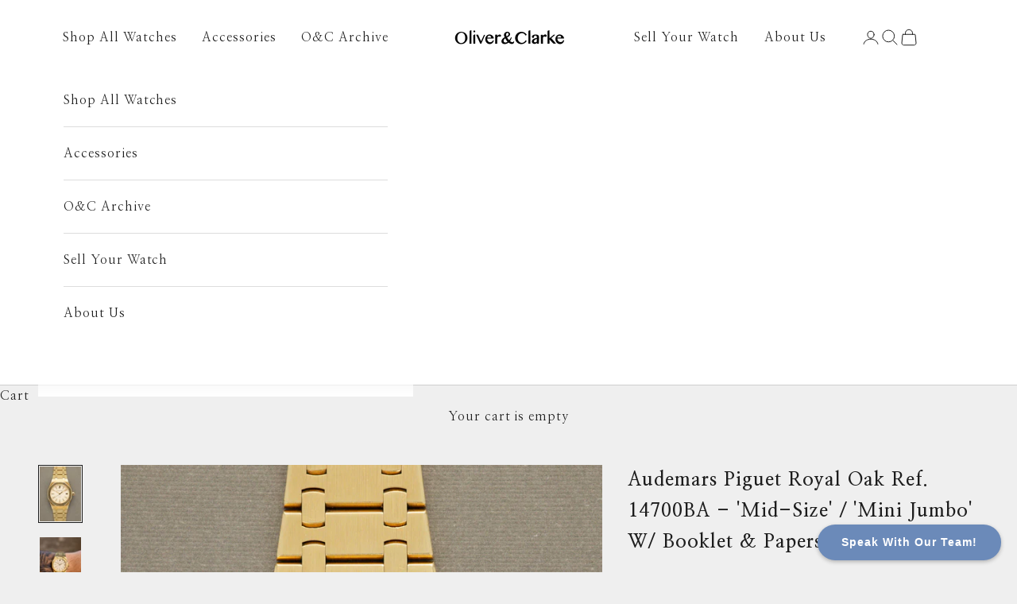

--- FILE ---
content_type: text/html; charset=utf-8
request_url: https://oliverandclarke.com/products/audemars-piguet-royal-oak-ref-14700ba-mid-size-mini-jumbo-w-booklet-papers?pr_prod_strat=collection_fallback&pr_rec_id=02a569012&pr_rec_pid=9482524426557&pr_ref_pid=8956803547453&pr_seq=uniform
body_size: 47538
content:
<!doctype html>

<html class="no-js" lang="en" dir="ltr">
  <head>
    <meta charset="utf-8">
    <meta name="viewport" content="width=device-width, initial-scale=1.0, height=device-height, minimum-scale=1.0, maximum-scale=5.0">

    <title>Audemars Piguet Royal Oak Ref. 14700BA - &#39;Mid-Size&#39; / &#39;Mini Jumbo&#39; W/ </title><meta name="description" content="It’s not unfair to say that Audemars Piguet Royal Oak is one of the most iconic watches ever made. Designed in 1972 by Gerald Genta, the Royal Oak completely changed the way that we look at a steel sports watch. For the first time, stainless steel was treated as a precious metal - receiving complex finishing techniques"><link rel="canonical" href="https://oliverandclarke.com/products/audemars-piguet-royal-oak-ref-14700ba-mid-size-mini-jumbo-w-booklet-papers"><link rel="shortcut icon" href="//oliverandclarke.com/cdn/shop/files/OC-favicon-black.jpg?v=1696363598&width=96">
      <link rel="apple-touch-icon" href="//oliverandclarke.com/cdn/shop/files/OC-favicon-black.jpg?v=1696363598&width=180"><link rel="preconnect" href="https://fonts.shopifycdn.com" crossorigin>
    <link rel="dns-prefetch" href="https://productreviews.shopifycdn.com"><link rel="preconnect" href="https://fonts.googleapis.com">
    <link rel="preconnect" href="https://fonts.gstatic.com" crossorigin>
    <link href="https://fonts.googleapis.com/css2?family=Nanum+Myeongjo:wght@400;700&display=swap" rel="stylesheet"><link rel="preload" href="//oliverandclarke.com/cdn/fonts/oswald/oswald_n4.7760ed7a63e536050f64bb0607ff70ce07a480bd.woff2" as="font" type="font/woff2" crossorigin><meta property="og:type" content="product">
  <meta property="og:title" content="Audemars Piguet Royal Oak Ref. 14700BA - &#39;Mid-Size&#39; / &#39;Mini Jumbo&#39; W/ Booklet &amp; Papers">
  <meta property="product:price:amount" content="38,750.00">
  <meta property="product:price:currency" content="USD"><meta property="og:image" content="http://oliverandclarke.com/cdn/shop/files/AP_ROYALOAK_GLD_WEB_1.jpg?v=1718304129&width=2048">
  <meta property="og:image:secure_url" content="https://oliverandclarke.com/cdn/shop/files/AP_ROYALOAK_GLD_WEB_1.jpg?v=1718304129&width=2048">
  <meta property="og:image:width" content="2742">
  <meta property="og:image:height" content="3648"><meta property="og:description" content="It’s not unfair to say that Audemars Piguet Royal Oak is one of the most iconic watches ever made. Designed in 1972 by Gerald Genta, the Royal Oak completely changed the way that we look at a steel sports watch. For the first time, stainless steel was treated as a precious metal - receiving complex finishing techniques"><meta property="og:url" content="https://oliverandclarke.com/products/audemars-piguet-royal-oak-ref-14700ba-mid-size-mini-jumbo-w-booklet-papers">
<meta property="og:site_name" content="Oliver &amp; Clarke Vintage Watches"><meta name="twitter:card" content="summary"><meta name="twitter:title" content="Audemars Piguet Royal Oak Ref. 14700BA - &#39;Mid-Size&#39; / &#39;Mini Jumbo&#39; W/ Booklet &amp; Papers">
  <meta name="twitter:description" content="It’s not unfair to say that Audemars Piguet Royal Oak is one of the most iconic watches ever made. Designed in 1972 by Gerald Genta, the Royal Oak completely changed the way that we look at a steel sports watch. For the first time, stainless steel was treated as a precious metal - receiving complex finishing techniques of brushing, polishing, and beveling - all by hand. The idea that its eight hexagonal bezel screws would be finely finished and left exposed for the wearer to see was a revolutionary thought. It’s no reason that the model became the calling card for the family owned Audemars Piguet - not to mention one of the most sought after watches in the world. What’s better than a Royal Oak? How about a solid-gold Royal Oak? The piece that we have here, a Reference"><meta name="twitter:image" content="https://oliverandclarke.com/cdn/shop/files/AP_ROYALOAK_GLD_WEB_1.jpg?crop=center&height=1200&v=1718304129&width=1200">
  <meta name="twitter:image:alt" content="">
  <script async crossorigin fetchpriority="high" src="/cdn/shopifycloud/importmap-polyfill/es-modules-shim.2.4.0.js"></script>
<script type="application/ld+json">
  {
    "@context": "https://schema.org",
    "@type": "Product",
    "productID": 9482524426557,
    "offers": [{
          "@type": "Offer",
          "name": "Audemars Piguet Royal Oak Ref. 14700BA - 'Mid-Size' \/ 'Mini Jumbo' W\/ Booklet \u0026 Papers",
          "availability":"https://schema.org/OutOfStock",
          "price": 38750.0,
          "priceCurrency": "USD",
          "priceValidUntil": "2026-01-29","hasMerchantReturnPolicy": {
              "merchantReturnLink": "https:\/\/oliverandclarke.com\/policies\/refund-policy"
            },"url": "https://oliverandclarke.com/products/audemars-piguet-royal-oak-ref-14700ba-mid-size-mini-jumbo-w-booklet-papers?variant=48904480489789"
        }
],"brand": {
      "@type": "Brand",
      "name": "Oliver \u0026 Clarke"
    },
    "name": "Audemars Piguet Royal Oak Ref. 14700BA - 'Mid-Size' \/ 'Mini Jumbo' W\/ Booklet \u0026 Papers",
    "description": "It’s not unfair to say that Audemars Piguet Royal Oak is one of the most iconic watches ever made. Designed in 1972 by Gerald Genta, the Royal Oak completely changed the way that we look at a steel sports watch. For the first time, stainless steel was treated as a precious metal - receiving complex finishing techniques of brushing, polishing, and beveling - all by hand. The idea that its eight hexagonal bezel screws would be finely finished and left exposed for the wearer to see was a revolutionary thought. It’s no reason that the model became the calling card for the family owned Audemars Piguet - not to mention one of the most sought after watches in the world.\nWhat’s better than a Royal Oak? How about a solid-gold Royal Oak?\nThe piece that we have here, a Reference 14700BA, is amongst of a group of 'mid size' Royal Oak References first introduced in the 1980s. This particular Reference, however, was only produced for roughly a single year and was available in full stainless steel, two-tone steel \u0026amp; gold, or solid gold. Naturally, while steel is certainly the most popular and two-tone is well suited in the Royal Oak, we feel solid gold is the way to go here. This example possesses a white micto-tappisserie dial with applied Tritium-filled yellow gold indices, the desirable, smaller \"Audemars Piguet\" text on the top half of the dial, and a matching Tritium handset. The case and bracelet are unpolished, showing normal wear from age and use with an attractive 'rosy' oxidation developing where the bezel meets the case, and only a few small blemishes on case and bracelet.\nThese watches strike the perfect balance between the size and value proposition that a Royal Oak can offer. It is also one of the rarest 'mid-size' Royal Oak family members. The weight of the solid gold makes this wear far larger than it is while still fitting the wrist in a more comfortable way than a full size 39mm Royal Oak which, for some, can feel a little odd on some people due to is flat footprint on the wrist.\nLike we said, What’s better than a Royal Oak? A solid-gold Royal Oak.",
    "category": "Neo Vintage Watches",
    "url": "https://oliverandclarke.com/products/audemars-piguet-royal-oak-ref-14700ba-mid-size-mini-jumbo-w-booklet-papers",
    "sku": null,"weight": {
      "@type": "QuantitativeValue",
      "unitCode": "lb",
      "value": 0.0
      },"image": {
      "@type": "ImageObject",
      "url": "https://oliverandclarke.com/cdn/shop/files/AP_ROYALOAK_GLD_WEB_1.jpg?v=1718304129&width=1024",
      "image": "https://oliverandclarke.com/cdn/shop/files/AP_ROYALOAK_GLD_WEB_1.jpg?v=1718304129&width=1024",
      "name": "",
      "width": "1024",
      "height": "1024"
    }
  }
  </script>



  <script type="application/ld+json">
  {
    "@context": "https://schema.org",
    "@type": "BreadcrumbList",
  "itemListElement": [{
      "@type": "ListItem",
      "position": 1,
      "name": "Home",
      "item": "https://oliverandclarke.com"
    },{
          "@type": "ListItem",
          "position": 2,
          "name": "Audemars Piguet Royal Oak Ref. 14700BA - 'Mid-Size' \/ 'Mini Jumbo' W\/ Booklet \u0026 Papers",
          "item": "https://oliverandclarke.com/products/audemars-piguet-royal-oak-ref-14700ba-mid-size-mini-jumbo-w-booklet-papers"
        }]
  }
  </script>

<style>/* Typography (heading) */
  @font-face {
  font-family: Oswald;
  font-weight: 400;
  font-style: normal;
  font-display: fallback;
  src: url("//oliverandclarke.com/cdn/fonts/oswald/oswald_n4.7760ed7a63e536050f64bb0607ff70ce07a480bd.woff2") format("woff2"),
       url("//oliverandclarke.com/cdn/fonts/oswald/oswald_n4.ae5e497f60fc686568afe76e9ff1872693c533e9.woff") format("woff");
}

/* Typography (body) */
  
:root {
    /* Container */
    --container-max-width: 100%;
    --container-xxs-max-width: 27.5rem; /* 440px */
    --container-xs-max-width: 42.5rem; /* 680px */
    --container-sm-max-width: 61.25rem; /* 980px */
    --container-md-max-width: 71.875rem; /* 1150px */
    --container-lg-max-width: 78.75rem; /* 1260px */
    --container-xl-max-width: 85rem; /* 1360px */
    --container-gutter: 1.25rem;

    --section-with-border-vertical-spacing: 3rem;
    --section-with-border-vertical-spacing-tight:2.5rem;
    --section-without-border-vertical-spacing:4.5rem;
    --section-without-border-vertical-spacing-tight:3.75rem;

    --section-stack-gap:4rem;
    --section-stack-gap-tight: 2.25rem;

    /* Form settings */
    --form-gap: 1.25rem; /* Gap between fieldset and submit button */
    --fieldset-gap: 1rem; /* Gap between each form input within a fieldset */
    --form-control-gap: 0.625rem; /* Gap between input and label (ignored for floating label) */
    --checkbox-control-gap: 0.75rem; /* Horizontal gap between checkbox and its associated label */
    --input-padding-block: 1.25rem; /* Vertical padding for input, textarea and native select */
    --input-padding-inline: 1.25rem; /* Horizontal padding for input, textarea and native select */
    --checkbox-size: 0.875rem; /* Size (width and height) for checkbox */

    /* Other sizes */
    --sticky-area-height: calc(var(--announcement-bar-is-sticky, 0) * var(--announcement-bar-height, 0px) + var(--header-is-sticky, 0) * var(--header-height, 0px));

    /* RTL support */
    --transform-logical-flip: 1;
    --transform-origin-start: left;
    --transform-origin-end: right;

    /**
     * ---------------------------------------------------------------------
     * TYPOGRAPHY
     * ---------------------------------------------------------------------
     */

    /* Font properties */
    --heading-font-family: Oswald, sans-serif;
    --heading-font-weight: 400;
    --heading-font-style: normal;
    --heading-text-transform: uppercase;
    --heading-letter-spacing: 0.06em;
    --text-font-family: 'Nanum Myeongjo', serif;
    --text-font-weight: 400;
    --text-font-style: normal;
    --text-letter-spacing: 0.06em;
    --button-font: var(--text-font-style) var(--text-font-weight) var(--text-sm) / 1.65 var(--text-font-family);
    --button-text-transform: uppercase;
    --button-letter-spacing: 0.05em;

    /* Font sizes */--text-heading-size-factor: 1.5;
    --text-h1: max(0.6875rem, clamp(1.375rem, 1.146341463414634rem + 0.975609756097561vw, 2rem) * var(--text-heading-size-factor));
    --text-h2: max(0.6875rem, clamp(1.2rem, 1.0670731707317074rem + 0.7804878048780488vw, 1.33rem) * var(--text-heading-size-factor));
    --text-h3: max(0.6875rem, clamp(1rem, 0.9542682926829268rem + 0.1951219512195122vw, 1rem) * var(--text-heading-size-factor));
    --text-h4: max(0.6875rem, clamp(0.625rem, 0.9542682926829268rem + 0.1951219512195122vw, 0.625rem) * var(--text-heading-size-factor));
    --text-h5: calc(0.583rem * var(--text-heading-size-factor));
    --text-h6: calc(0.5rem * var(--text-heading-size-factor));

    --text-xs: 0.8125rem;
    --text-sm: 0.875rem;
    --text-base: 1.0rem;
    --text-lg: 1.125rem;
    --text-xl: 1.25rem;

    /**
     * ---------------------------------------------------------------------
     * COLORS
     * ---------------------------------------------------------------------
     */

    /* Color settings */--accent: 28 28 28;
    --text-primary: 28 28 28;
    --background-primary: 239 239 239;
    --background-secondary: 255 255 255;
    --border-color: 207 207 207;
    --page-overlay: 0 0 0 / 0.4;

    /* Button colors */
    --button-background-primary: 28 28 28;
    --button-text-primary: 255 255 255;

    /* Status colors */
    --success-background: 212 227 203;
    --success-text: 48 122 7;
    --warning-background: 253 241 224;
    --warning-text: 237 138 0;
    --error-background: 243 204 204;
    --error-text: 203 43 43;

    /* Product colors */
    --on-sale-text: 227 44 43;
    --on-sale-badge-background: 227 44 43;
    --on-sale-badge-text: 255 255 255;
    --sold-out-badge-background: 239 239 239;
    --sold-out-badge-text: 0 0 0 / 0.65;
    --custom-badge-background: 28 28 28;
    --custom-badge-text: 255 255 255;
    --star-color: 28 28 28;

    /* Header colors */--header-background: 255 255 255;
    --header-text: 28 28 28;
    --header-border-color: 221 221 221;

    /* Footer colors */--footer-background: 255 255 255;
    --footer-text: 28 28 28;
    --footer-border-color: 221 221 221;

    /* Modal colors */--modal-background: 255 255 255;
    --modal-text: 28 28 28;
    --modal-border-color: 221 221 221;

    /* Drawer colors (reuse the same as modal) */
    --drawer-background: 255 255 255;
    --drawer-text: 28 28 28;
    --drawer-border-color: 221 221 221;

    /* Popover background (uses the primary background) */
    --popover-background: 255 255 255;
    --popover-text: 28 28 28;
    --popover-border-color: 207 207 207;

    /* Rounded variables (used for border radius) */
    --rounded-full: 9999px;
    --button-border-radius: 0.0rem;
    --input-border-radius: 0.0rem;

    /* Box shadow */
    --shadow-sm: 0 2px 8px rgb(0 0 0 / 0.05);
    --shadow: 0 5px 15px rgb(0 0 0 / 0.05);
    --shadow-md: 0 5px 30px rgb(0 0 0 / 0.05);
    --shadow-block: px px px rgb(var(--text-primary) / 0.0);

    /**
     * ---------------------------------------------------------------------
     * OTHER
     * ---------------------------------------------------------------------
     */

    --checkmark-svg-url: url(//oliverandclarke.com/cdn/shop/t/13/assets/checkmark.svg.liquid?v=158609184303536985791718723157);
    --cursor-zoom-in-svg-url: url(//oliverandclarke.com/cdn/shop/t/13/assets/cursor-zoom-in.svg.liquid?v=24006093494037177681718723157);
  }

  [dir="rtl"]:root {
    /* RTL support */
    --transform-logical-flip: -1;
    --transform-origin-start: right;
    --transform-origin-end: left;
  }

  @media screen and (min-width: 700px) {
    :root {
      /* Typography (font size) */
      --text-xs: 0.75rem;
      --text-sm: 0.875rem;
      --text-base: 1.0rem;
      --text-lg: 1.125rem;
      --text-xl: 1.375rem;

      /* Spacing settings */
      --container-gutter: 2rem;
    }
  }

  @media screen and (min-width: 1000px) {
    :root {
      /* Spacing settings */
      --container-gutter: 3rem;

      --section-with-border-vertical-spacing: 5rem;
      --section-with-border-vertical-spacing-tight: 4rem;
      --section-without-border-vertical-spacing: 7.5rem;
      --section-without-border-vertical-spacing-tight: 6rem;

      --section-stack-gap:4rem;
      --section-stack-gap-tight:4rem;
    }
  }
</style><script>
  document.documentElement.classList.replace('no-js', 'js');

  // This allows to expose several variables to the global scope, to be used in scripts
  window.themeVariables = {
    settings: {
      showPageTransition: false,
      pageType: "product",
      moneyFormat: "${{amount}}",
      moneyWithCurrencyFormat: "${{amount}} USD",
      currencyCodeEnabled: true,
      cartType: "drawer"
    },

    strings: {
      addToCartButton: "Purchase",
      soldOutButton: "Sold out",
      preOrderButton: "Pre-order",
      unavailableButton: "Unavailable",
      addedToCart: "Added to your cart!",
      closeGallery: "Close gallery",
      zoomGallery: "Zoom picture",
      errorGallery: "Image cannot be loaded",
      soldOutBadge: "Sold out",
      discountBadge: "Save @@",
      sku: "SKU:",
      shippingEstimatorNoResults: "Sorry, we do not ship to your address.",
      shippingEstimatorOneResult: "There is one shipping rate for your address:",
      shippingEstimatorMultipleResults: "There are several shipping rates for your address:",
      shippingEstimatorError: "One or more error occurred while retrieving shipping rates:",
      next: "Next",
      previous: "Previous"
    },

    mediaQueries: {
      'sm': 'screen and (min-width: 700px)',
      'md': 'screen and (min-width: 1000px)',
      'lg': 'screen and (min-width: 1150px)',
      'xl': 'screen and (min-width: 1400px)',
      '2xl': 'screen and (min-width: 1600px)',
      'sm-max': 'screen and (max-width: 699px)',
      'md-max': 'screen and (max-width: 999px)',
      'lg-max': 'screen and (max-width: 1149px)',
      'xl-max': 'screen and (max-width: 1399px)',
      '2xl-max': 'screen and (max-width: 1599px)',
      'motion-safe': '(prefers-reduced-motion: no-preference)',
      'motion-reduce': '(prefers-reduced-motion: reduce)',
      'supports-hover': 'screen and (pointer: fine)',
      'supports-touch': 'screen and (hover: none)'
    }
  };</script><script async src="//oliverandclarke.com/cdn/shop/t/13/assets/es-module-shims.min.js?v=41244696521020306371718723157"></script>

    <script type="importmap">{
        "imports": {
          "vendor": "//oliverandclarke.com/cdn/shop/t/13/assets/vendor.min.js?v=114730757745344854631718723157",
          "theme": "//oliverandclarke.com/cdn/shop/t/13/assets/theme.js?v=48178393335180731521723758209",
          "photoswipe": "//oliverandclarke.com/cdn/shop/t/13/assets/photoswipe.min.js?v=30761459775438637251718723157"
        }
      }
    </script>

    <script type="module" src="//oliverandclarke.com/cdn/shop/t/13/assets/vendor.min.js?v=114730757745344854631718723157"></script>
    <script type="module" src="//oliverandclarke.com/cdn/shop/t/13/assets/theme.js?v=48178393335180731521723758209"></script>
    <script type="module" src="//oliverandclarke.com/cdn/shop/t/13/assets/custom.js?v=83598597897788749161718723157"></script>


    <script>window.performance && window.performance.mark && window.performance.mark('shopify.content_for_header.start');</script><meta id="shopify-digital-wallet" name="shopify-digital-wallet" content="/76561383741/digital_wallets/dialog">
<meta name="shopify-checkout-api-token" content="4d73ac45fbfc0d34c08006c0e5ac4ed8">
<link rel="alternate" type="application/json+oembed" href="https://oliverandclarke.com/products/audemars-piguet-royal-oak-ref-14700ba-mid-size-mini-jumbo-w-booklet-papers.oembed">
<script async="async" src="/checkouts/internal/preloads.js?locale=en-US"></script>
<link rel="preconnect" href="https://shop.app" crossorigin="anonymous">
<script async="async" src="https://shop.app/checkouts/internal/preloads.js?locale=en-US&shop_id=76561383741" crossorigin="anonymous"></script>
<script id="apple-pay-shop-capabilities" type="application/json">{"shopId":76561383741,"countryCode":"US","currencyCode":"USD","merchantCapabilities":["supports3DS"],"merchantId":"gid:\/\/shopify\/Shop\/76561383741","merchantName":"Oliver \u0026 Clarke Vintage Watches","requiredBillingContactFields":["postalAddress","email"],"requiredShippingContactFields":["postalAddress","email"],"shippingType":"shipping","supportedNetworks":["visa","masterCard","amex","discover","elo","jcb"],"total":{"type":"pending","label":"Oliver \u0026 Clarke Vintage Watches","amount":"1.00"},"shopifyPaymentsEnabled":true,"supportsSubscriptions":true}</script>
<script id="shopify-features" type="application/json">{"accessToken":"4d73ac45fbfc0d34c08006c0e5ac4ed8","betas":["rich-media-storefront-analytics"],"domain":"oliverandclarke.com","predictiveSearch":true,"shopId":76561383741,"locale":"en"}</script>
<script>var Shopify = Shopify || {};
Shopify.shop = "oliver-clarke-vintage-watches.myshopify.com";
Shopify.locale = "en";
Shopify.currency = {"active":"USD","rate":"1.0"};
Shopify.country = "US";
Shopify.theme = {"name":"OliverClarke\/main\/live","id":169154773309,"schema_name":"Prestige","schema_version":"7.3.6","theme_store_id":null,"role":"main"};
Shopify.theme.handle = "null";
Shopify.theme.style = {"id":null,"handle":null};
Shopify.cdnHost = "oliverandclarke.com/cdn";
Shopify.routes = Shopify.routes || {};
Shopify.routes.root = "/";</script>
<script type="module">!function(o){(o.Shopify=o.Shopify||{}).modules=!0}(window);</script>
<script>!function(o){function n(){var o=[];function n(){o.push(Array.prototype.slice.apply(arguments))}return n.q=o,n}var t=o.Shopify=o.Shopify||{};t.loadFeatures=n(),t.autoloadFeatures=n()}(window);</script>
<script>
  window.ShopifyPay = window.ShopifyPay || {};
  window.ShopifyPay.apiHost = "shop.app\/pay";
  window.ShopifyPay.redirectState = null;
</script>
<script id="shop-js-analytics" type="application/json">{"pageType":"product"}</script>
<script defer="defer" async type="module" src="//oliverandclarke.com/cdn/shopifycloud/shop-js/modules/v2/client.init-shop-cart-sync_C5BV16lS.en.esm.js"></script>
<script defer="defer" async type="module" src="//oliverandclarke.com/cdn/shopifycloud/shop-js/modules/v2/chunk.common_CygWptCX.esm.js"></script>
<script type="module">
  await import("//oliverandclarke.com/cdn/shopifycloud/shop-js/modules/v2/client.init-shop-cart-sync_C5BV16lS.en.esm.js");
await import("//oliverandclarke.com/cdn/shopifycloud/shop-js/modules/v2/chunk.common_CygWptCX.esm.js");

  window.Shopify.SignInWithShop?.initShopCartSync?.({"fedCMEnabled":true,"windoidEnabled":true});

</script>
<script>
  window.Shopify = window.Shopify || {};
  if (!window.Shopify.featureAssets) window.Shopify.featureAssets = {};
  window.Shopify.featureAssets['shop-js'] = {"shop-cart-sync":["modules/v2/client.shop-cart-sync_ZFArdW7E.en.esm.js","modules/v2/chunk.common_CygWptCX.esm.js"],"init-fed-cm":["modules/v2/client.init-fed-cm_CmiC4vf6.en.esm.js","modules/v2/chunk.common_CygWptCX.esm.js"],"shop-button":["modules/v2/client.shop-button_tlx5R9nI.en.esm.js","modules/v2/chunk.common_CygWptCX.esm.js"],"shop-cash-offers":["modules/v2/client.shop-cash-offers_DOA2yAJr.en.esm.js","modules/v2/chunk.common_CygWptCX.esm.js","modules/v2/chunk.modal_D71HUcav.esm.js"],"init-windoid":["modules/v2/client.init-windoid_sURxWdc1.en.esm.js","modules/v2/chunk.common_CygWptCX.esm.js"],"shop-toast-manager":["modules/v2/client.shop-toast-manager_ClPi3nE9.en.esm.js","modules/v2/chunk.common_CygWptCX.esm.js"],"init-shop-email-lookup-coordinator":["modules/v2/client.init-shop-email-lookup-coordinator_B8hsDcYM.en.esm.js","modules/v2/chunk.common_CygWptCX.esm.js"],"init-shop-cart-sync":["modules/v2/client.init-shop-cart-sync_C5BV16lS.en.esm.js","modules/v2/chunk.common_CygWptCX.esm.js"],"avatar":["modules/v2/client.avatar_BTnouDA3.en.esm.js"],"pay-button":["modules/v2/client.pay-button_FdsNuTd3.en.esm.js","modules/v2/chunk.common_CygWptCX.esm.js"],"init-customer-accounts":["modules/v2/client.init-customer-accounts_DxDtT_ad.en.esm.js","modules/v2/client.shop-login-button_C5VAVYt1.en.esm.js","modules/v2/chunk.common_CygWptCX.esm.js","modules/v2/chunk.modal_D71HUcav.esm.js"],"init-shop-for-new-customer-accounts":["modules/v2/client.init-shop-for-new-customer-accounts_ChsxoAhi.en.esm.js","modules/v2/client.shop-login-button_C5VAVYt1.en.esm.js","modules/v2/chunk.common_CygWptCX.esm.js","modules/v2/chunk.modal_D71HUcav.esm.js"],"shop-login-button":["modules/v2/client.shop-login-button_C5VAVYt1.en.esm.js","modules/v2/chunk.common_CygWptCX.esm.js","modules/v2/chunk.modal_D71HUcav.esm.js"],"init-customer-accounts-sign-up":["modules/v2/client.init-customer-accounts-sign-up_CPSyQ0Tj.en.esm.js","modules/v2/client.shop-login-button_C5VAVYt1.en.esm.js","modules/v2/chunk.common_CygWptCX.esm.js","modules/v2/chunk.modal_D71HUcav.esm.js"],"shop-follow-button":["modules/v2/client.shop-follow-button_Cva4Ekp9.en.esm.js","modules/v2/chunk.common_CygWptCX.esm.js","modules/v2/chunk.modal_D71HUcav.esm.js"],"checkout-modal":["modules/v2/client.checkout-modal_BPM8l0SH.en.esm.js","modules/v2/chunk.common_CygWptCX.esm.js","modules/v2/chunk.modal_D71HUcav.esm.js"],"lead-capture":["modules/v2/client.lead-capture_Bi8yE_yS.en.esm.js","modules/v2/chunk.common_CygWptCX.esm.js","modules/v2/chunk.modal_D71HUcav.esm.js"],"shop-login":["modules/v2/client.shop-login_D6lNrXab.en.esm.js","modules/v2/chunk.common_CygWptCX.esm.js","modules/v2/chunk.modal_D71HUcav.esm.js"],"payment-terms":["modules/v2/client.payment-terms_CZxnsJam.en.esm.js","modules/v2/chunk.common_CygWptCX.esm.js","modules/v2/chunk.modal_D71HUcav.esm.js"]};
</script>
<script>(function() {
  var isLoaded = false;
  function asyncLoad() {
    if (isLoaded) return;
    isLoaded = true;
    var urls = ["https:\/\/static.klaviyo.com\/onsite\/js\/klaviyo.js?company_id=UZZSjn\u0026shop=oliver-clarke-vintage-watches.myshopify.com"];
    for (var i = 0; i < urls.length; i++) {
      var s = document.createElement('script');
      s.type = 'text/javascript';
      s.async = true;
      s.src = urls[i];
      var x = document.getElementsByTagName('script')[0];
      x.parentNode.insertBefore(s, x);
    }
  };
  if(window.attachEvent) {
    window.attachEvent('onload', asyncLoad);
  } else {
    window.addEventListener('load', asyncLoad, false);
  }
})();</script>
<script id="__st">var __st={"a":76561383741,"offset":-28800,"reqid":"210c3e6a-8d2d-45a6-ae45-a10037a1744e-1768838085","pageurl":"oliverandclarke.com\/products\/audemars-piguet-royal-oak-ref-14700ba-mid-size-mini-jumbo-w-booklet-papers?pr_prod_strat=collection_fallback\u0026pr_rec_id=02a569012\u0026pr_rec_pid=9482524426557\u0026pr_ref_pid=8956803547453\u0026pr_seq=uniform","u":"cde0125bc1ad","p":"product","rtyp":"product","rid":9482524426557};</script>
<script>window.ShopifyPaypalV4VisibilityTracking = true;</script>
<script id="captcha-bootstrap">!function(){'use strict';const t='contact',e='account',n='new_comment',o=[[t,t],['blogs',n],['comments',n],[t,'customer']],c=[[e,'customer_login'],[e,'guest_login'],[e,'recover_customer_password'],[e,'create_customer']],r=t=>t.map((([t,e])=>`form[action*='/${t}']:not([data-nocaptcha='true']) input[name='form_type'][value='${e}']`)).join(','),a=t=>()=>t?[...document.querySelectorAll(t)].map((t=>t.form)):[];function s(){const t=[...o],e=r(t);return a(e)}const i='password',u='form_key',d=['recaptcha-v3-token','g-recaptcha-response','h-captcha-response',i],f=()=>{try{return window.sessionStorage}catch{return}},m='__shopify_v',_=t=>t.elements[u];function p(t,e,n=!1){try{const o=window.sessionStorage,c=JSON.parse(o.getItem(e)),{data:r}=function(t){const{data:e,action:n}=t;return t[m]||n?{data:e,action:n}:{data:t,action:n}}(c);for(const[e,n]of Object.entries(r))t.elements[e]&&(t.elements[e].value=n);n&&o.removeItem(e)}catch(o){console.error('form repopulation failed',{error:o})}}const l='form_type',E='cptcha';function T(t){t.dataset[E]=!0}const w=window,h=w.document,L='Shopify',v='ce_forms',y='captcha';let A=!1;((t,e)=>{const n=(g='f06e6c50-85a8-45c8-87d0-21a2b65856fe',I='https://cdn.shopify.com/shopifycloud/storefront-forms-hcaptcha/ce_storefront_forms_captcha_hcaptcha.v1.5.2.iife.js',D={infoText:'Protected by hCaptcha',privacyText:'Privacy',termsText:'Terms'},(t,e,n)=>{const o=w[L][v],c=o.bindForm;if(c)return c(t,g,e,D).then(n);var r;o.q.push([[t,g,e,D],n]),r=I,A||(h.body.append(Object.assign(h.createElement('script'),{id:'captcha-provider',async:!0,src:r})),A=!0)});var g,I,D;w[L]=w[L]||{},w[L][v]=w[L][v]||{},w[L][v].q=[],w[L][y]=w[L][y]||{},w[L][y].protect=function(t,e){n(t,void 0,e),T(t)},Object.freeze(w[L][y]),function(t,e,n,w,h,L){const[v,y,A,g]=function(t,e,n){const i=e?o:[],u=t?c:[],d=[...i,...u],f=r(d),m=r(i),_=r(d.filter((([t,e])=>n.includes(e))));return[a(f),a(m),a(_),s()]}(w,h,L),I=t=>{const e=t.target;return e instanceof HTMLFormElement?e:e&&e.form},D=t=>v().includes(t);t.addEventListener('submit',(t=>{const e=I(t);if(!e)return;const n=D(e)&&!e.dataset.hcaptchaBound&&!e.dataset.recaptchaBound,o=_(e),c=g().includes(e)&&(!o||!o.value);(n||c)&&t.preventDefault(),c&&!n&&(function(t){try{if(!f())return;!function(t){const e=f();if(!e)return;const n=_(t);if(!n)return;const o=n.value;o&&e.removeItem(o)}(t);const e=Array.from(Array(32),(()=>Math.random().toString(36)[2])).join('');!function(t,e){_(t)||t.append(Object.assign(document.createElement('input'),{type:'hidden',name:u})),t.elements[u].value=e}(t,e),function(t,e){const n=f();if(!n)return;const o=[...t.querySelectorAll(`input[type='${i}']`)].map((({name:t})=>t)),c=[...d,...o],r={};for(const[a,s]of new FormData(t).entries())c.includes(a)||(r[a]=s);n.setItem(e,JSON.stringify({[m]:1,action:t.action,data:r}))}(t,e)}catch(e){console.error('failed to persist form',e)}}(e),e.submit())}));const S=(t,e)=>{t&&!t.dataset[E]&&(n(t,e.some((e=>e===t))),T(t))};for(const o of['focusin','change'])t.addEventListener(o,(t=>{const e=I(t);D(e)&&S(e,y())}));const B=e.get('form_key'),M=e.get(l),P=B&&M;t.addEventListener('DOMContentLoaded',(()=>{const t=y();if(P)for(const e of t)e.elements[l].value===M&&p(e,B);[...new Set([...A(),...v().filter((t=>'true'===t.dataset.shopifyCaptcha))])].forEach((e=>S(e,t)))}))}(h,new URLSearchParams(w.location.search),n,t,e,['guest_login'])})(!0,!0)}();</script>
<script integrity="sha256-4kQ18oKyAcykRKYeNunJcIwy7WH5gtpwJnB7kiuLZ1E=" data-source-attribution="shopify.loadfeatures" defer="defer" src="//oliverandclarke.com/cdn/shopifycloud/storefront/assets/storefront/load_feature-a0a9edcb.js" crossorigin="anonymous"></script>
<script crossorigin="anonymous" defer="defer" src="//oliverandclarke.com/cdn/shopifycloud/storefront/assets/shopify_pay/storefront-65b4c6d7.js?v=20250812"></script>
<script data-source-attribution="shopify.dynamic_checkout.dynamic.init">var Shopify=Shopify||{};Shopify.PaymentButton=Shopify.PaymentButton||{isStorefrontPortableWallets:!0,init:function(){window.Shopify.PaymentButton.init=function(){};var t=document.createElement("script");t.src="https://oliverandclarke.com/cdn/shopifycloud/portable-wallets/latest/portable-wallets.en.js",t.type="module",document.head.appendChild(t)}};
</script>
<script data-source-attribution="shopify.dynamic_checkout.buyer_consent">
  function portableWalletsHideBuyerConsent(e){var t=document.getElementById("shopify-buyer-consent"),n=document.getElementById("shopify-subscription-policy-button");t&&n&&(t.classList.add("hidden"),t.setAttribute("aria-hidden","true"),n.removeEventListener("click",e))}function portableWalletsShowBuyerConsent(e){var t=document.getElementById("shopify-buyer-consent"),n=document.getElementById("shopify-subscription-policy-button");t&&n&&(t.classList.remove("hidden"),t.removeAttribute("aria-hidden"),n.addEventListener("click",e))}window.Shopify?.PaymentButton&&(window.Shopify.PaymentButton.hideBuyerConsent=portableWalletsHideBuyerConsent,window.Shopify.PaymentButton.showBuyerConsent=portableWalletsShowBuyerConsent);
</script>
<script data-source-attribution="shopify.dynamic_checkout.cart.bootstrap">document.addEventListener("DOMContentLoaded",(function(){function t(){return document.querySelector("shopify-accelerated-checkout-cart, shopify-accelerated-checkout")}if(t())Shopify.PaymentButton.init();else{new MutationObserver((function(e,n){t()&&(Shopify.PaymentButton.init(),n.disconnect())})).observe(document.body,{childList:!0,subtree:!0})}}));
</script>
<link id="shopify-accelerated-checkout-styles" rel="stylesheet" media="screen" href="https://oliverandclarke.com/cdn/shopifycloud/portable-wallets/latest/accelerated-checkout-backwards-compat.css" crossorigin="anonymous">
<style id="shopify-accelerated-checkout-cart">
        #shopify-buyer-consent {
  margin-top: 1em;
  display: inline-block;
  width: 100%;
}

#shopify-buyer-consent.hidden {
  display: none;
}

#shopify-subscription-policy-button {
  background: none;
  border: none;
  padding: 0;
  text-decoration: underline;
  font-size: inherit;
  cursor: pointer;
}

#shopify-subscription-policy-button::before {
  box-shadow: none;
}

      </style>

<script>window.performance && window.performance.mark && window.performance.mark('shopify.content_for_header.end');</script>
<link href="//oliverandclarke.com/cdn/shop/t/13/assets/theme.css?v=122876863636336710131718723157" rel="stylesheet" type="text/css" media="all" /><link href="//oliverandclarke.com/cdn/shop/t/13/assets/custom.css?v=128941725462340838171718723157" rel="stylesheet" type="text/css" media="all" /><!-- BEGIN app block: shopify://apps/klaviyo-email-marketing-sms/blocks/klaviyo-onsite-embed/2632fe16-c075-4321-a88b-50b567f42507 -->












  <script async src="https://static.klaviyo.com/onsite/js/UZZSjn/klaviyo.js?company_id=UZZSjn"></script>
  <script>!function(){if(!window.klaviyo){window._klOnsite=window._klOnsite||[];try{window.klaviyo=new Proxy({},{get:function(n,i){return"push"===i?function(){var n;(n=window._klOnsite).push.apply(n,arguments)}:function(){for(var n=arguments.length,o=new Array(n),w=0;w<n;w++)o[w]=arguments[w];var t="function"==typeof o[o.length-1]?o.pop():void 0,e=new Promise((function(n){window._klOnsite.push([i].concat(o,[function(i){t&&t(i),n(i)}]))}));return e}}})}catch(n){window.klaviyo=window.klaviyo||[],window.klaviyo.push=function(){var n;(n=window._klOnsite).push.apply(n,arguments)}}}}();</script>

  
    <script id="viewed_product">
      if (item == null) {
        var _learnq = _learnq || [];

        var MetafieldReviews = null
        var MetafieldYotpoRating = null
        var MetafieldYotpoCount = null
        var MetafieldLooxRating = null
        var MetafieldLooxCount = null
        var okendoProduct = null
        var okendoProductReviewCount = null
        var okendoProductReviewAverageValue = null
        try {
          // The following fields are used for Customer Hub recently viewed in order to add reviews.
          // This information is not part of __kla_viewed. Instead, it is part of __kla_viewed_reviewed_items
          MetafieldReviews = {};
          MetafieldYotpoRating = null
          MetafieldYotpoCount = null
          MetafieldLooxRating = null
          MetafieldLooxCount = null

          okendoProduct = null
          // If the okendo metafield is not legacy, it will error, which then requires the new json formatted data
          if (okendoProduct && 'error' in okendoProduct) {
            okendoProduct = null
          }
          okendoProductReviewCount = okendoProduct ? okendoProduct.reviewCount : null
          okendoProductReviewAverageValue = okendoProduct ? okendoProduct.reviewAverageValue : null
        } catch (error) {
          console.error('Error in Klaviyo onsite reviews tracking:', error);
        }

        var item = {
          Name: "Audemars Piguet Royal Oak Ref. 14700BA - 'Mid-Size' \/ 'Mini Jumbo' W\/ Booklet \u0026 Papers",
          ProductID: 9482524426557,
          Categories: ["Archive"],
          ImageURL: "https://oliverandclarke.com/cdn/shop/files/AP_ROYALOAK_GLD_WEB_1_grande.jpg?v=1718304129",
          URL: "https://oliverandclarke.com/products/audemars-piguet-royal-oak-ref-14700ba-mid-size-mini-jumbo-w-booklet-papers",
          Brand: "Oliver \u0026 Clarke",
          Price: "$38,750.00",
          Value: "38,750.00",
          CompareAtPrice: "$0.00"
        };
        _learnq.push(['track', 'Viewed Product', item]);
        _learnq.push(['trackViewedItem', {
          Title: item.Name,
          ItemId: item.ProductID,
          Categories: item.Categories,
          ImageUrl: item.ImageURL,
          Url: item.URL,
          Metadata: {
            Brand: item.Brand,
            Price: item.Price,
            Value: item.Value,
            CompareAtPrice: item.CompareAtPrice
          },
          metafields:{
            reviews: MetafieldReviews,
            yotpo:{
              rating: MetafieldYotpoRating,
              count: MetafieldYotpoCount,
            },
            loox:{
              rating: MetafieldLooxRating,
              count: MetafieldLooxCount,
            },
            okendo: {
              rating: okendoProductReviewAverageValue,
              count: okendoProductReviewCount,
            }
          }
        }]);
      }
    </script>
  




  <script>
    window.klaviyoReviewsProductDesignMode = false
  </script>







<!-- END app block --><!-- BEGIN app block: shopify://apps/powerful-form-builder/blocks/app-embed/e4bcb1eb-35b2-42e6-bc37-bfe0e1542c9d --><script type="text/javascript" hs-ignore data-cookieconsent="ignore">
  var Globo = Globo || {};
  var globoFormbuilderRecaptchaInit = function(){};
  var globoFormbuilderHcaptchaInit = function(){};
  window.Globo.FormBuilder = window.Globo.FormBuilder || {};
  window.Globo.FormBuilder.shop = {"configuration":{"money_format":"${{amount}}"},"pricing":{"features":{"bulkOrderForm":true,"cartForm":true,"fileUpload":250,"removeCopyright":true,"restrictedEmailDomains":true,"metrics":true}},"settings":{"copyright":"Powered by <a href=\"https://globosoftware.net\" target=\"_blank\">Globo</a> <a href=\"https://apps.shopify.com/form-builder-contact-form\" target=\"_blank\">Contact Form</a>","hideWaterMark":false,"reCaptcha":{"recaptchaType":"v2","siteKey":false,"languageCode":"en"},"hCaptcha":{"siteKey":false},"scrollTop":false,"customCssCode":"","customCssEnabled":false,"additionalColumns":[]},"encryption_form_id":1,"url":"https://app.powerfulform.com/","CDN_URL":"https://dxo9oalx9qc1s.cloudfront.net","app_id":"1783207"};

  if(window.Globo.FormBuilder.shop.settings.customCssEnabled && window.Globo.FormBuilder.shop.settings.customCssCode){
    const customStyle = document.createElement('style');
    customStyle.type = 'text/css';
    customStyle.innerHTML = window.Globo.FormBuilder.shop.settings.customCssCode;
    document.head.appendChild(customStyle);
  }

  window.Globo.FormBuilder.forms = [];
    
      
      
      
      window.Globo.FormBuilder.forms[15869] = {"15869":{"elements":[{"id":"group-1","type":"group","label":"","description":"","elements":[{"id":"html-1","type":"html","html":"","columnWidth":33.33},{"id":"file-1","type":"file","label":"","button-text":"Choose file","placeholder":"","allowed-multiple":true,"allowed-extensions":["jpg","jpeg","png"],"description":"","uploadPending":"File is uploading. Please wait a second...","uploadSuccess":"File uploaded successfully","hideLabel":true,"keepPositionLabel":false,"columnWidth":33.33,"required":true,"ifHideLabel":false,"inputIcon":null},{"id":"html-2","type":"html","html":"\u003cdiv class=\"upload-height\"\u003e\n\u003c\/div\u003e\n\u003cstyle\u003e\n@media screen and (max-width: 768px) {\n.upload-height{\nheight:20px\n}\n}\n@media screen and (min-width: 769px) {\n.upload-height{\nheight:120px\n}\n}\n\u003c\/style\u003e","columnWidth":33.33},{"id":"paragraph-2","type":"paragraph","text":"\u003cp\u003e\u003cspan style=\"color: rgb(0, 0, 0);\"\u003eWatch information\u003c\/span\u003e\u003c\/p\u003e\u003cp\u003e\u003cspan style=\"color: rgb(0, 0, 0);\"\u003e\u003cspan class=\"ql-cursor\"\u003e﻿\u003c\/span\u003eRequired*\u003c\/span\u003e\u003c\/p\u003e","columnWidth":50},{"id":"paragraph-3","type":"paragraph","text":"\u003cp\u003e\u003cspan style=\"color: rgb(0, 0, 0);\"\u003eAbout you\u003c\/span\u003e\u003c\/p\u003e\u003cp\u003e\u003cspan style=\"color: rgb(0, 0, 0);\"\u003e﻿Required*\u003c\/span\u003e\u003c\/p\u003e","columnWidth":50},{"id":"select-1","type":"select","label":"Watch brand","placeholder":"Select a Brand","options":[{"label":{"en":"Other"},"value":"Other"},{"label":"A. Lange \u0026 Sohne","value":"A. Lange \u0026 Sohne"},{"label":"Ademars Piguet","value":"Ademars Piguet"},{"label":"Baume \u0026 Mercier","value":"Baume \u0026 Mercier"},{"label":"Benrus","value":"Benrus"},{"label":"Blancpain","value":"Blancpain"},{"label":"breguet","value":"breguet"},{"label":"Breitling","value":"Breitling"},{"label":"Bulova","value":"Bulova"},{"label":"Bulgari","value":"Bulgari"},{"label":"Cartier","value":"Cartier"},{"label":"Cyma","value":"Cyma"},{"label":"Daniel Roth","value":"Daniel Roth"},{"label":"DOXA","value":"DOXA"},{"label":"Eberhard \u0026 Co.","value":"Eberhard \u0026 Co."},{"label":"Eterna","value":"Eterna"},{"label":"F.P.Journe","value":"F.P.Journe"},{"label":"Gallet","value":"Gallet"},{"label":"Girard-Perregaux","value":"Girard-Perregaux"},{"label":"Hamitlon","value":"Hamitlon"},{"label":"Heuer","value":"Heuer"},{"label":"IWC","value":"IWC"},{"label":"Jaeger LeCoultre","value":"Jaeger LeCoultre"},{"label":"Longines","value":"Longines"},{"label":"Meylan","value":"Meylan"},{"label":"Mido","value":"Mido"},{"label":"Movado","value":"Movado"},{"label":"Nivada Grenchen","value":"Nivada Grenchen"},{"label":"Omega","value":"Omega"},{"label":"Panerai","value":"Panerai"},{"label":"Patek Philippe","value":"Patek Philippe"},{"label":"Roger Dubuis","value":"Roger Dubuis"},{"label":"Rolex","value":"Rolex"},{"label":"Seiko","value":"Seiko"},{"label":"Sinn","value":"Sinn"},{"label":"TAGHeuer","value":"TAGHeuer"},{"label":"Tissot","value":"Tissot"},{"label":"Tudor","value":"Tudor"},{"label":"Universal Geneva","value":"Universal Geneva"},{"label":"Vacheron Constantin","value":"Vacheron Constantin"},{"label":"Wakmann","value":"Wakmann"},{"label":"Wittnauer","value":"Wittnauer"},{"label":"Zenith","value":"Zenith"},{"label":"Zodiac","value":"Zodiac"}],"defaultOption":"","description":"","hideLabel":false,"keepPositionLabel":false,"columnWidth":50,"required":true},{"id":"text-1","type":"text","label":"Name","placeholder":"First and Last name","description":"","limitCharacters":false,"characters":100,"hideLabel":false,"keepPositionLabel":false,"columnWidth":50,"required":true,"conditionalField":false},{"id":"text-2","type":"text","label":"Model","placeholder":"Enter model details","description":"","limitCharacters":false,"characters":100,"hideLabel":false,"keepPositionLabel":false,"columnWidth":50,"conditionalField":false,"required":true},{"id":"country-1","type":"country","label":"Country","placeholder":"Select a country","options":"Afghanistan\nAland Islands\nAlbania\nAlgeria\nAndorra\nAngola\nAnguilla\nAntigua And Barbuda\nArgentina\nArmenia\nAruba\nAustralia\nAustria\nAzerbaijan\nBahamas\nBahrain\nBangladesh\nBarbados\nBelarus\nBelgium\nBelize\nBenin\nBermuda\nBhutan\nBolivia\nBosnia And Herzegovina\nBotswana\nBouvet Island\nBrazil\nBritish Indian Ocean Territory\nVirgin Islands, British\nBrunei\nBulgaria\nBurkina Faso\nBurundi\nCambodia\nRepublic of Cameroon\nCanada\nCape Verde\nCaribbean Netherlands\nCayman Islands\nCentral African Republic\nChad\nChile\nChina\nChristmas Island\nCocos (Keeling) Islands\nColombia\nComoros\nCongo\nCongo, The Democratic Republic Of The\nCook Islands\nCosta Rica\nCroatia\nCuba\nCuraçao\nCyprus\nCzech Republic\nCôte d'Ivoire\nDenmark\nDjibouti\nDominica\nDominican Republic\nEcuador\nEgypt\nEl Salvador\nEquatorial Guinea\nEritrea\nEstonia\nEswatini\nEthiopia\nFalkland Islands (Malvinas)\nFaroe Islands\nFiji\nFinland\nFrance\nFrench Guiana\nFrench Polynesia\nFrench Southern Territories\nGabon\nGambia\nGeorgia\nGermany\nGhana\nGibraltar\nGreece\nGreenland\nGrenada\nGuadeloupe\nGuatemala\nGuernsey\nGuinea\nGuinea Bissau\nGuyana\nHaiti\nHeard Island And Mcdonald Islands\nHonduras\nHong Kong\nHungary\nIceland\nIndia\nIndonesia\nIran, Islamic Republic Of\nIraq\nIreland\nIsle Of Man\nIsrael\nItaly\nJamaica\nJapan\nJersey\nJordan\nKazakhstan\nKenya\nKiribati\nKosovo\nKuwait\nKyrgyzstan\nLao People's Democratic Republic\nLatvia\nLebanon\nLesotho\nLiberia\nLibyan Arab Jamahiriya\nLiechtenstein\nLithuania\nLuxembourg\nMacao\nMadagascar\nMalawi\nMalaysia\nMaldives\nMali\nMalta\nMartinique\nMauritania\nMauritius\nMayotte\nMexico\nMoldova, Republic of\nMonaco\nMongolia\nMontenegro\nMontserrat\nMorocco\nMozambique\nMyanmar\nNamibia\nNauru\nNepal\nNetherlands\nNetherlands Antilles\nNew Caledonia\nNew Zealand\nNicaragua\nNiger\nNigeria\nNiue\nNorfolk Island\nKorea, Democratic People's Republic Of\nNorth Macedonia\nNorway\nOman\nPakistan\nPalestinian Territory, Occupied\nPanama\nPapua New Guinea\nParaguay\nPeru\nPhilippines\nPitcairn\nPoland\nPortugal\nQatar\nReunion\nRomania\nRussia\nRwanda\nSamoa\nSan Marino\nSao Tome And Principe\nSaudi Arabia\nSenegal\nSerbia\nSeychelles\nSierra Leone\nSingapore\nSint Maarten\nSlovakia\nSlovenia\nSolomon Islands\nSomalia\nSouth Africa\nSouth Georgia And The South Sandwich Islands\nSouth Korea\nSouth Sudan\nSpain\nSri Lanka\nSaint Barthélemy\nSaint Helena\nSaint Kitts And Nevis\nSaint Lucia\nSaint Martin\nSaint Pierre And Miquelon\nSt. Vincent\nSudan\nSuriname\nSvalbard And Jan Mayen\nSweden\nSwitzerland\nSyria\nTaiwan\nTajikistan\nTanzania, United Republic Of\nThailand\nTimor Leste\nTogo\nTokelau\nTonga\nTrinidad and Tobago\nTunisia\nTurkey\nTurkmenistan\nTurks and Caicos Islands\nTuvalu\nUnited States Minor Outlying Islands\nUganda\nUkraine\nUnited Arab Emirates\nUnited Kingdom\nUnited States\nUruguay\nUzbekistan\nVanuatu\nHoly See (Vatican City State)\nVenezuela\nVietnam\nWallis And Futuna\nWestern Sahara\nYemen\nZambia\nZimbabwe","defaultOption":"","description":"","hideLabel":false,"keepPositionLabel":false,"columnWidth":50,"conditionalField":false,"required":true},{"id":"text-3","type":"text","label":"Serial Number (If Known)","placeholder":"Enter serial number","description":"","limitCharacters":false,"characters":100,"hideLabel":false,"keepPositionLabel":false,"columnWidth":50,"conditionalField":false,"required":true},{"id":"email-1","type":"email","label":"Email Address","placeholder":"Email","description":"","limitCharacters":false,"characters":100,"hideLabel":false,"keepPositionLabel":false,"columnWidth":50,"conditionalField":false,"required":true},{"id":"radio-2","type":"radio","label":"Does it have it’s original box?","options":"Yes\nNo","description":"","hideLabel":false,"keepPositionLabel":false,"inlineOption":50,"columnWidth":50,"conditionalField":false,"required":true},{"id":"phone-1","type":"phone","label":"Phone Number","placeholder":"(xxx)","description":"","validatePhone":false,"onlyShowFlag":false,"defaultCountryCode":"us","limitCharacters":false,"characters":100,"hideLabel":false,"keepPositionLabel":false,"columnWidth":50,"conditionalField":false,"required":true},{"id":"radio-1","type":"radio","label":"Does it have the original papers \/ documentation?","options":[{"label":"Yes","value":"Yes"},{"label":"No","value":"No"}],"description":"","hideLabel":false,"keepPositionLabel":false,"inlineOption":50,"columnWidth":50,"conditionalField":false,"required":true},{"id":"devider-1","type":"devider","hideDevider":true,"conditionalField":false},{"id":"radio-3","type":"radio","label":{"en":"Would you be open to consigning the watch in order to net a higher yield?"},"options":[{"label":{"en":"I would consider"},"value":"I would consider"},{"label":{"en":"Outright sale only"},"value":"Outright sale only"}],"description":"","otherOptionLabel":"Other","otherOptionPlaceholder":"Enter other option","hideLabel":false,"keepPositionLabel":false,"inlineOption":100,"columnWidth":50,"displayType":"show","displayDisjunctive":false,"conditionalField":false,"required":true},{"id":"textarea-1","type":"textarea","label":"Anything we should know?","placeholder":"Enter comments here","description":"","limitCharacters":false,"characters":100,"hideLabel":false,"keepPositionLabel":false,"columnWidth":50,"conditionalField":false}]}],"errorMessage":{"required":"Please fill in field","invalid":"Invalid","invalidEmail":"Invalid email","invalidURL":"Invalid URL","fileSizeLimit":"File size limit exceeded","fileNotAllowed":"File extension not allowed","requiredCaptcha":"Please, enter the captcha","invalidName":"Invalid name"},"appearance":{"layout":"default","width":"1200","style":"flat","mainColor":"rgba(28,28,28,1)","floatingIcon":"\u003csvg aria-hidden=\"true\" focusable=\"false\" data-prefix=\"far\" data-icon=\"envelope\" class=\"svg-inline--fa fa-envelope fa-w-16\" role=\"img\" xmlns=\"http:\/\/www.w3.org\/2000\/svg\" viewBox=\"0 0 512 512\"\u003e\u003cpath fill=\"currentColor\" d=\"M464 64H48C21.49 64 0 85.49 0 112v288c0 26.51 21.49 48 48 48h416c26.51 0 48-21.49 48-48V112c0-26.51-21.49-48-48-48zm0 48v40.805c-22.422 18.259-58.168 46.651-134.587 106.49-16.841 13.247-50.201 45.072-73.413 44.701-23.208.375-56.579-31.459-73.413-44.701C106.18 199.465 70.425 171.067 48 152.805V112h416zM48 400V214.398c22.914 18.251 55.409 43.862 104.938 82.646 21.857 17.205 60.134 55.186 103.062 54.955 42.717.231 80.509-37.199 103.053-54.947 49.528-38.783 82.032-64.401 104.947-82.653V400H48z\"\u003e\u003c\/path\u003e\u003c\/svg\u003e","floatingText":null,"displayOnAllPage":false,"formType":"normalForm","background":"none","backgroundColor":"rgba(246,246,246,1)","descriptionColor":"rgba(7,7,7,1)","headingColor":"rgba(28,28,28,1)","labelColor":"rgba(28,28,28,1)","optionColor":"rgba(28,28,28,1)","paragraphBackground":"rgba(255,255,255,0)","paragraphColor":"#000"},"afterSubmit":{"action":"clearForm","message":"\u003ch4\u003eThanks for getting in touch!\u0026nbsp;\u003c\/h4\u003e\u003cp\u003e\u003cbr\u003e\u003c\/p\u003e\u003cp\u003eWe appreciate you contacting us. One of our colleagues will get back in touch with you soon!\u003c\/p\u003e\u003cp\u003e\u003cbr\u003e\u003c\/p\u003e\u003cp\u003eHave a great day!\u003c\/p\u003e","redirectUrl":null},"footer":{"description":"","previousText":"Previous","nextText":"Next","submitText":"Submit Details","submitFullWidth":false,"submitAlignment":"center"},"header":{"active":true,"title":"","description":"\u003cp\u003e\u003cbr\u003e\u003c\/p\u003e"},"isStepByStepForm":true,"publish":{"requiredLogin":false,"requiredLoginMessage":"Please \u003ca href='\/account\/login' title='login'\u003elogin\u003c\/a\u003e to continue","publishType":"embedCode","selectTime":"forever","setCookie":"1","setCookieHours":"1","setCookieWeeks":"1"},"reCaptcha":{"enable":false,"note":"Please make sure that you have set Google reCaptcha v2 Site key and Secret key in \u003ca href=\"\/admin\/settings\"\u003eSettings\u003c\/a\u003e"},"html":"\n\u003cdiv class=\"globo-form default-form globo-form-id-15869 \" data-locale=\"en\" \u003e\n\n\u003cstyle\u003e\n\n\n\n.globo-form-id-15869 .globo-form-app{\n    max-width: 1200px;\n    width: -webkit-fill-available;\n    \n    \n}\n\n.globo-form-id-15869 .globo-form-app .globo-heading{\n    color: rgba(28,28,28,1)\n}\n\n\n\n.globo-form-id-15869 .globo-form-app .globo-description,\n.globo-form-id-15869 .globo-form-app .header .globo-description{\n    color: rgba(7,7,7,1)\n}\n.globo-form-id-15869 .globo-form-app .globo-label,\n.globo-form-id-15869 .globo-form-app .globo-form-control label.globo-label,\n.globo-form-id-15869 .globo-form-app .globo-form-control label.globo-label span.label-content{\n    color: rgba(28,28,28,1);\n    text-align: left !important;\n}\n.globo-form-id-15869 .globo-form-app .globo-label.globo-position-label{\n    height: 20px !important;\n}\n.globo-form-id-15869 .globo-form-app .globo-form-control .help-text.globo-description,\n.globo-form-id-15869 .globo-form-app .globo-form-control span.globo-description{\n    color: rgba(7,7,7,1)\n}\n.globo-form-id-15869 .globo-form-app .globo-form-control .checkbox-wrapper .globo-option,\n.globo-form-id-15869 .globo-form-app .globo-form-control .radio-wrapper .globo-option\n{\n    color: rgba(28,28,28,1)\n}\n.globo-form-id-15869 .globo-form-app .footer,\n.globo-form-id-15869 .globo-form-app .gfb__footer{\n    text-align:center;\n}\n.globo-form-id-15869 .globo-form-app .footer button,\n.globo-form-id-15869 .globo-form-app .gfb__footer button{\n    border:1px solid rgba(28,28,28,1);\n    \n}\n.globo-form-id-15869 .globo-form-app .footer button.submit,\n.globo-form-id-15869 .globo-form-app .gfb__footer button.submit\n.globo-form-id-15869 .globo-form-app .footer button.checkout,\n.globo-form-id-15869 .globo-form-app .gfb__footer button.checkout,\n.globo-form-id-15869 .globo-form-app .footer button.action.loading .spinner,\n.globo-form-id-15869 .globo-form-app .gfb__footer button.action.loading .spinner{\n    background-color: rgba(28,28,28,1);\n    color : #ffffff;\n}\n.globo-form-id-15869 .globo-form-app .globo-form-control .star-rating\u003efieldset:not(:checked)\u003elabel:before {\n    content: url('data:image\/svg+xml; utf8, \u003csvg aria-hidden=\"true\" focusable=\"false\" data-prefix=\"far\" data-icon=\"star\" class=\"svg-inline--fa fa-star fa-w-18\" role=\"img\" xmlns=\"http:\/\/www.w3.org\/2000\/svg\" viewBox=\"0 0 576 512\"\u003e\u003cpath fill=\"rgba(28,28,28,1)\" d=\"M528.1 171.5L382 150.2 316.7 17.8c-11.7-23.6-45.6-23.9-57.4 0L194 150.2 47.9 171.5c-26.2 3.8-36.7 36.1-17.7 54.6l105.7 103-25 145.5c-4.5 26.3 23.2 46 46.4 33.7L288 439.6l130.7 68.7c23.2 12.2 50.9-7.4 46.4-33.7l-25-145.5 105.7-103c19-18.5 8.5-50.8-17.7-54.6zM388.6 312.3l23.7 138.4L288 385.4l-124.3 65.3 23.7-138.4-100.6-98 139-20.2 62.2-126 62.2 126 139 20.2-100.6 98z\"\u003e\u003c\/path\u003e\u003c\/svg\u003e');\n}\n.globo-form-id-15869 .globo-form-app .globo-form-control .star-rating\u003efieldset\u003einput:checked ~ label:before {\n    content: url('data:image\/svg+xml; utf8, \u003csvg aria-hidden=\"true\" focusable=\"false\" data-prefix=\"fas\" data-icon=\"star\" class=\"svg-inline--fa fa-star fa-w-18\" role=\"img\" xmlns=\"http:\/\/www.w3.org\/2000\/svg\" viewBox=\"0 0 576 512\"\u003e\u003cpath fill=\"rgba(28,28,28,1)\" d=\"M259.3 17.8L194 150.2 47.9 171.5c-26.2 3.8-36.7 36.1-17.7 54.6l105.7 103-25 145.5c-4.5 26.3 23.2 46 46.4 33.7L288 439.6l130.7 68.7c23.2 12.2 50.9-7.4 46.4-33.7l-25-145.5 105.7-103c19-18.5 8.5-50.8-17.7-54.6L382 150.2 316.7 17.8c-11.7-23.6-45.6-23.9-57.4 0z\"\u003e\u003c\/path\u003e\u003c\/svg\u003e');\n}\n.globo-form-id-15869 .globo-form-app .globo-form-control .star-rating\u003efieldset:not(:checked)\u003elabel:hover:before,\n.globo-form-id-15869 .globo-form-app .globo-form-control .star-rating\u003efieldset:not(:checked)\u003elabel:hover ~ label:before{\n    content : url('data:image\/svg+xml; utf8, \u003csvg aria-hidden=\"true\" focusable=\"false\" data-prefix=\"fas\" data-icon=\"star\" class=\"svg-inline--fa fa-star fa-w-18\" role=\"img\" xmlns=\"http:\/\/www.w3.org\/2000\/svg\" viewBox=\"0 0 576 512\"\u003e\u003cpath fill=\"rgba(28,28,28,1)\" d=\"M259.3 17.8L194 150.2 47.9 171.5c-26.2 3.8-36.7 36.1-17.7 54.6l105.7 103-25 145.5c-4.5 26.3 23.2 46 46.4 33.7L288 439.6l130.7 68.7c23.2 12.2 50.9-7.4 46.4-33.7l-25-145.5 105.7-103c19-18.5 8.5-50.8-17.7-54.6L382 150.2 316.7 17.8c-11.7-23.6-45.6-23.9-57.4 0z\"\u003e\u003c\/path\u003e\u003c\/svg\u003e')\n}\n.globo-form-id-15869 .globo-form-app .globo-form-control .radio-wrapper .radio-input:checked ~ .radio-label:after {\n    background: rgba(28,28,28,1);\n    background: radial-gradient(rgba(28,28,28,1) 40%, #fff 45%);\n}\n.globo-form-id-15869 .globo-form-app .globo-form-control .checkbox-wrapper .checkbox-input:checked ~ .checkbox-label:before {\n    border-color: rgba(28,28,28,1);\n    box-shadow: 0 4px 6px rgba(50,50,93,0.11), 0 1px 3px rgba(0,0,0,0.08);\n    background-color: rgba(28,28,28,1);\n}\n.globo-form-id-15869 .globo-form-app .step.-completed .step__number,\n.globo-form-id-15869 .globo-form-app .line.-progress,\n.globo-form-id-15869 .globo-form-app .line.-start{\n    background-color: rgba(28,28,28,1);\n}\n.globo-form-id-15869 .globo-form-app .checkmark__check,\n.globo-form-id-15869 .globo-form-app .checkmark__circle{\n    stroke: rgba(28,28,28,1);\n}\n.globo-form-id-15869 .floating-button{\n    background-color: rgba(28,28,28,1);\n}\n.globo-form-id-15869 .globo-form-app .globo-form-control .checkbox-wrapper .checkbox-input ~ .checkbox-label:before,\n.globo-form-app .globo-form-control .radio-wrapper .radio-input ~ .radio-label:after{\n    border-color : rgba(28,28,28,1);\n}\n.globo-form-id-15869 .flatpickr-day.selected, \n.globo-form-id-15869 .flatpickr-day.startRange, \n.globo-form-id-15869 .flatpickr-day.endRange, \n.globo-form-id-15869 .flatpickr-day.selected.inRange, \n.globo-form-id-15869 .flatpickr-day.startRange.inRange, \n.globo-form-id-15869 .flatpickr-day.endRange.inRange, \n.globo-form-id-15869 .flatpickr-day.selected:focus, \n.globo-form-id-15869 .flatpickr-day.startRange:focus, \n.globo-form-id-15869 .flatpickr-day.endRange:focus, \n.globo-form-id-15869 .flatpickr-day.selected:hover, \n.globo-form-id-15869 .flatpickr-day.startRange:hover, \n.globo-form-id-15869 .flatpickr-day.endRange:hover, \n.globo-form-id-15869 .flatpickr-day.selected.prevMonthDay, \n.globo-form-id-15869 .flatpickr-day.startRange.prevMonthDay, \n.globo-form-id-15869 .flatpickr-day.endRange.prevMonthDay, \n.globo-form-id-15869 .flatpickr-day.selected.nextMonthDay, \n.globo-form-id-15869 .flatpickr-day.startRange.nextMonthDay, \n.globo-form-id-15869 .flatpickr-day.endRange.nextMonthDay {\n    background: rgba(28,28,28,1);\n    border-color: rgba(28,28,28,1);\n}\n.globo-form-id-15869 .globo-paragraph,\n.globo-form-id-15869 .globo-paragraph * {\n    background: rgba(255,255,255,0) !important;\n    color: #000 !important;\n    width: 100%!important;\n}\n\n    :root .globo-form-app[data-id=\"15869\"]{\n        --gfb-primary-color: rgba(28,28,28,1);\n        --gfb-form-width: 1200px;\n        --gfb-font-family: inherit;\n        --gfb-font-style: inherit;\n        \n        --gfb-bg-color: #FFF;\n        --gfb-bg-position: top;\n        \n        \n    }\n\u003c\/style\u003e\n\n\u003cdiv class=\"globo-form-app default-layout gfb-style-flat \" data-id=15869\u003e\n    \n    \u003cdiv class=\"header dismiss hidden\" onclick=\"Globo.FormBuilder.closeModalForm(this)\"\u003e\n        \u003csvg width=20 height=20 viewBox=\"0 0 20 20\" class=\"\" focusable=\"false\" aria-hidden=\"true\"\u003e\u003cpath d=\"M11.414 10l4.293-4.293a.999.999 0 1 0-1.414-1.414L10 8.586 5.707 4.293a.999.999 0 1 0-1.414 1.414L8.586 10l-4.293 4.293a.999.999 0 1 0 1.414 1.414L10 11.414l4.293 4.293a.997.997 0 0 0 1.414 0 .999.999 0 0 0 0-1.414L11.414 10z\" fill-rule=\"evenodd\"\u003e\u003c\/path\u003e\u003c\/svg\u003e\n    \u003c\/div\u003e\n    \u003cform class=\"g-container\" novalidate action=\"https:\/\/app.powerfulform.com\/api\/front\/form\/15869\/send\" method=\"POST\" enctype=\"multipart\/form-data\" data-id=15869\u003e\n        \n            \n            \u003cdiv class=\"header\"\u003e\n                \u003ch3 class=\"title globo-heading\"\u003e\u003c\/h3\u003e\n                \n            \u003c\/div\u003e\n            \n        \n        \n            \u003cdiv class=\"globo-formbuilder-wizard\" data-id=15869\u003e\n                \u003cdiv class=\"wizard__content\"\u003e\n                    \u003cheader class=\"wizard__header\"\u003e\n                        \u003cdiv class=\"wizard__steps\"\u003e\n                        \u003cnav class=\"steps hidden\"\u003e\n                            \n                            \n                                \n                            \n                            \n                                \n                                \n                                \n                                \n                                \u003cdiv class=\"step last \" data-element-id=\"group-1\"  data-step=\"0\" \u003e\n                                    \u003cdiv class=\"step__content\"\u003e\n                                        \u003cp class=\"step__number\"\u003e\u003c\/p\u003e\n                                        \u003csvg class=\"checkmark\" xmlns=\"http:\/\/www.w3.org\/2000\/svg\" width=52 height=52 viewBox=\"0 0 52 52\"\u003e\n                                            \u003ccircle class=\"checkmark__circle\" cx=\"26\" cy=\"26\" r=\"25\" fill=\"none\"\/\u003e\n                                            \u003cpath class=\"checkmark__check\" fill=\"none\" d=\"M14.1 27.2l7.1 7.2 16.7-16.8\"\/\u003e\n                                        \u003c\/svg\u003e\n                                        \u003cdiv class=\"lines\"\u003e\n                                            \n                                                \u003cdiv class=\"line -start\"\u003e\u003c\/div\u003e\n                                            \n                                            \u003cdiv class=\"line -background\"\u003e\n                                            \u003c\/div\u003e\n                                            \u003cdiv class=\"line -progress\"\u003e\n                                            \u003c\/div\u003e\n                                        \u003c\/div\u003e  \n                                    \u003c\/div\u003e\n                                \u003c\/div\u003e\n                            \n                        \u003c\/nav\u003e\n                        \u003c\/div\u003e\n                    \u003c\/header\u003e\n                    \u003cdiv class=\"panels\"\u003e\n                        \n                        \n                        \n                        \n                        \u003cdiv class=\"panel \" data-element-id=\"group-1\" data-id=15869  data-step=\"0\" style=\"padding-top:0\"\u003e\n                            \n                                \n                                    \n\n\n\n\n\n\n\n\n\n\n\n    \n\n\n\n\u003cdiv class=\"globo-form-control layout-3-column \" \u003e\n    \u003cdiv id=\"html-1\"\u003e\u003c\/div\u003e\n\u003c\/div\u003e\n\n\n                                \n                                    \n\n\n\n\n\n\n\n\n\n\n\n    \n\n\n\n\u003cdiv class=\"globo-form-control layout-3-column \" \u003e\n    \u003clabel for=\"15869-file-1\" class=\"flat-label globo-label \"\u003e\u003cspan class=\"label-content\" data-label=\"\"\u003e\u003c\/span\u003e\u003cspan\u003e\u003c\/span\u003e\u003c\/label\u003e\n    \u003cdiv class=\"globo-form-input\"\u003e\n        \n        \u003cinput type=\"file\"  data-type=\"file\" class=\"flat-input\" id=\"15869-file-1\"  multiple name=\"file-1[]\" \n            placeholder=\"\" presence data-allowed-extensions=\"jpg,jpeg,png\" data-file-size-limit=\"\" \u003e\n    \u003c\/div\u003e\n    \n    \u003csmall class=\"messages\"\u003e\u003c\/small\u003e\n\u003c\/div\u003e\n\n\n                                \n                                    \n\n\n\n\n\n\n\n\n\n\n\n    \n\n\n\n\u003cdiv class=\"globo-form-control layout-3-column \" \u003e\n    \u003cdiv id=\"html-2\"\u003e\u003cdiv class=\"upload-height\"\u003e\n\u003c\/div\u003e\n\u003cstyle\u003e\n@media screen and (max-width: 768px) {\n.upload-height{\nheight:20px\n}\n}\n@media screen and (min-width: 769px) {\n.upload-height{\nheight:120px\n}\n}\n\u003c\/style\u003e\u003c\/div\u003e\n\u003c\/div\u003e\n\n\n                                \n                                    \n\n\n\n\n\n\n\n\n\n\n\n    \n\n\n\n\u003cdiv class=\"globo-form-control layout-2-column \" \u003e\n    \u003cdiv class=\"globo-paragraph\" id=\"paragraph-2\" \u003e\u003cp\u003e\u003cspan style=\"color: rgb(0, 0, 0);\"\u003eWatch information\u003c\/span\u003e\u003c\/p\u003e\u003cp\u003e\u003cspan style=\"color: rgb(0, 0, 0);\"\u003e\u003cspan class=\"ql-cursor\"\u003e﻿\u003c\/span\u003eRequired*\u003c\/span\u003e\u003c\/p\u003e\u003c\/div\u003e\n\u003c\/div\u003e\n\n\n                                \n                                    \n\n\n\n\n\n\n\n\n\n\n\n    \n\n\n\n\u003cdiv class=\"globo-form-control layout-2-column \" \u003e\n    \u003cdiv class=\"globo-paragraph\" id=\"paragraph-3\" \u003e\u003cp\u003e\u003cspan style=\"color: rgb(0, 0, 0);\"\u003eAbout you\u003c\/span\u003e\u003c\/p\u003e\u003cp\u003e\u003cspan style=\"color: rgb(0, 0, 0);\"\u003e﻿Required*\u003c\/span\u003e\u003c\/p\u003e\u003c\/div\u003e\n\u003c\/div\u003e\n\n\n                                \n                                    \n\n\n\n\n\n\n\n\n\n\n\n    \n\n\n\n\u003cdiv class=\"globo-form-control layout-2-column \"  data-default-value=\"\"\u003e\n    \u003clabel for=\"15869-select-1\" class=\"flat-label globo-label \"\u003e\u003cspan class=\"label-content\" data-label=\"Watch brand\"\u003eWatch brand\u003c\/span\u003e\u003cspan class=\"text-danger text-smaller\"\u003e *\u003c\/span\u003e\u003c\/label\u003e\n    \n    \n    \u003cdiv class=\"globo-form-input\"\u003e\n        \n        \u003cselect name=\"select-1\"  id=\"15869-select-1\" class=\"flat-input\" presence\u003e\n            \u003coption selected=\"selected\" value=\"\" disabled=\"disabled\"\u003eSelect a Brand\u003c\/option\u003e\n            \n            \u003coption value=\"Other\" \u003eOther\u003c\/option\u003e\n            \n            \u003coption value=\"A. Lange \u0026amp; Sohne\" \u003eA. Lange \u0026 Sohne\u003c\/option\u003e\n            \n            \u003coption value=\"Ademars Piguet\" \u003eAdemars Piguet\u003c\/option\u003e\n            \n            \u003coption value=\"Baume \u0026amp; Mercier\" \u003eBaume \u0026 Mercier\u003c\/option\u003e\n            \n            \u003coption value=\"Benrus\" \u003eBenrus\u003c\/option\u003e\n            \n            \u003coption value=\"Blancpain\" \u003eBlancpain\u003c\/option\u003e\n            \n            \u003coption value=\"breguet\" \u003ebreguet\u003c\/option\u003e\n            \n            \u003coption value=\"Breitling\" \u003eBreitling\u003c\/option\u003e\n            \n            \u003coption value=\"Bulova\" \u003eBulova\u003c\/option\u003e\n            \n            \u003coption value=\"Bulgari\" \u003eBulgari\u003c\/option\u003e\n            \n            \u003coption value=\"Cartier\" \u003eCartier\u003c\/option\u003e\n            \n            \u003coption value=\"Cyma\" \u003eCyma\u003c\/option\u003e\n            \n            \u003coption value=\"Daniel Roth\" \u003eDaniel Roth\u003c\/option\u003e\n            \n            \u003coption value=\"DOXA\" \u003eDOXA\u003c\/option\u003e\n            \n            \u003coption value=\"Eberhard \u0026amp; Co.\" \u003eEberhard \u0026 Co.\u003c\/option\u003e\n            \n            \u003coption value=\"Eterna\" \u003eEterna\u003c\/option\u003e\n            \n            \u003coption value=\"F.P.Journe\" \u003eF.P.Journe\u003c\/option\u003e\n            \n            \u003coption value=\"Gallet\" \u003eGallet\u003c\/option\u003e\n            \n            \u003coption value=\"Girard-Perregaux\" \u003eGirard-Perregaux\u003c\/option\u003e\n            \n            \u003coption value=\"Hamitlon\" \u003eHamitlon\u003c\/option\u003e\n            \n            \u003coption value=\"Heuer\" \u003eHeuer\u003c\/option\u003e\n            \n            \u003coption value=\"IWC\" \u003eIWC\u003c\/option\u003e\n            \n            \u003coption value=\"Jaeger LeCoultre\" \u003eJaeger LeCoultre\u003c\/option\u003e\n            \n            \u003coption value=\"Longines\" \u003eLongines\u003c\/option\u003e\n            \n            \u003coption value=\"Meylan\" \u003eMeylan\u003c\/option\u003e\n            \n            \u003coption value=\"Mido\" \u003eMido\u003c\/option\u003e\n            \n            \u003coption value=\"Movado\" \u003eMovado\u003c\/option\u003e\n            \n            \u003coption value=\"Nivada Grenchen\" \u003eNivada Grenchen\u003c\/option\u003e\n            \n            \u003coption value=\"Omega\" \u003eOmega\u003c\/option\u003e\n            \n            \u003coption value=\"Panerai\" \u003ePanerai\u003c\/option\u003e\n            \n            \u003coption value=\"Patek Philippe\" \u003ePatek Philippe\u003c\/option\u003e\n            \n            \u003coption value=\"Roger Dubuis\" \u003eRoger Dubuis\u003c\/option\u003e\n            \n            \u003coption value=\"Rolex\" \u003eRolex\u003c\/option\u003e\n            \n            \u003coption value=\"Seiko\" \u003eSeiko\u003c\/option\u003e\n            \n            \u003coption value=\"Sinn\" \u003eSinn\u003c\/option\u003e\n            \n            \u003coption value=\"TAGHeuer\" \u003eTAGHeuer\u003c\/option\u003e\n            \n            \u003coption value=\"Tissot\" \u003eTissot\u003c\/option\u003e\n            \n            \u003coption value=\"Tudor\" \u003eTudor\u003c\/option\u003e\n            \n            \u003coption value=\"Universal Geneva\" \u003eUniversal Geneva\u003c\/option\u003e\n            \n            \u003coption value=\"Vacheron Constantin\" \u003eVacheron Constantin\u003c\/option\u003e\n            \n            \u003coption value=\"Wakmann\" \u003eWakmann\u003c\/option\u003e\n            \n            \u003coption value=\"Wittnauer\" \u003eWittnauer\u003c\/option\u003e\n            \n            \u003coption value=\"Zenith\" \u003eZenith\u003c\/option\u003e\n            \n            \u003coption value=\"Zodiac\" \u003eZodiac\u003c\/option\u003e\n            \n        \u003c\/select\u003e\n    \u003c\/div\u003e\n    \n    \u003csmall class=\"messages\"\u003e\u003c\/small\u003e\n\u003c\/div\u003e\n\n\n                                \n                                    \n\n\n\n\n\n\n\n\n\n\n\n    \n\n\n\n\u003cdiv class=\"globo-form-control layout-2-column \" \u003e\n    \u003clabel for=\"15869-text-1\" class=\"flat-label globo-label \"\u003e\u003cspan class=\"label-content\" data-label=\"Name\"\u003eName\u003c\/span\u003e\u003cspan class=\"text-danger text-smaller\"\u003e *\u003c\/span\u003e\u003c\/label\u003e\n    \u003cdiv class=\"globo-form-input\"\u003e\n        \n        \u003cinput type=\"text\"  data-type=\"text\" class=\"flat-input\" id=\"15869-text-1\" name=\"text-1\" placeholder=\"First and Last name\" presence  \u003e\n    \u003c\/div\u003e\n    \n    \u003csmall class=\"messages\"\u003e\u003c\/small\u003e\n\u003c\/div\u003e\n\n\n\n                                \n                                    \n\n\n\n\n\n\n\n\n\n\n\n    \n\n\n\n\u003cdiv class=\"globo-form-control layout-2-column \" \u003e\n    \u003clabel for=\"15869-text-2\" class=\"flat-label globo-label \"\u003e\u003cspan class=\"label-content\" data-label=\"Model\"\u003eModel\u003c\/span\u003e\u003cspan class=\"text-danger text-smaller\"\u003e *\u003c\/span\u003e\u003c\/label\u003e\n    \u003cdiv class=\"globo-form-input\"\u003e\n        \n        \u003cinput type=\"text\"  data-type=\"text\" class=\"flat-input\" id=\"15869-text-2\" name=\"text-2\" placeholder=\"Enter model details\" presence  \u003e\n    \u003c\/div\u003e\n    \n    \u003csmall class=\"messages\"\u003e\u003c\/small\u003e\n\u003c\/div\u003e\n\n\n\n                                \n                                    \n\n\n\n\n\n\n\n\n\n\n\n    \n\n\n\n\u003cdiv class=\"globo-form-control layout-2-column \"  data-default-value=\"\"\u003e\n    \u003clabel for=\"15869-country-1\" class=\"flat-label globo-label \"\u003e\u003cspan class=\"label-content\" data-label=\"Country\"\u003eCountry\u003c\/span\u003e\u003cspan class=\"text-danger text-smaller\"\u003e *\u003c\/span\u003e\u003c\/label\u003e\n    \n    \n    \n    \u003cdiv class=\"globo-form-input\"\u003e\n        \n        \u003cselect name=\"country-1\"  id=\"15869-country-1\" class=\"flat-input\" presence\u003e\n            \u003coption selected=\"selected\" value=\"\" disabled=\"disabled\"\u003eSelect a country\u003c\/option\u003e\n            \n            \u003coption value=\"Afghanistan\" \u003eAfghanistan\u003c\/option\u003e\n            \n            \u003coption value=\"Aland Islands\" \u003eAland Islands\u003c\/option\u003e\n            \n            \u003coption value=\"Albania\" \u003eAlbania\u003c\/option\u003e\n            \n            \u003coption value=\"Algeria\" \u003eAlgeria\u003c\/option\u003e\n            \n            \u003coption value=\"Andorra\" \u003eAndorra\u003c\/option\u003e\n            \n            \u003coption value=\"Angola\" \u003eAngola\u003c\/option\u003e\n            \n            \u003coption value=\"Anguilla\" \u003eAnguilla\u003c\/option\u003e\n            \n            \u003coption value=\"Antigua And Barbuda\" \u003eAntigua And Barbuda\u003c\/option\u003e\n            \n            \u003coption value=\"Argentina\" \u003eArgentina\u003c\/option\u003e\n            \n            \u003coption value=\"Armenia\" \u003eArmenia\u003c\/option\u003e\n            \n            \u003coption value=\"Aruba\" \u003eAruba\u003c\/option\u003e\n            \n            \u003coption value=\"Australia\" \u003eAustralia\u003c\/option\u003e\n            \n            \u003coption value=\"Austria\" \u003eAustria\u003c\/option\u003e\n            \n            \u003coption value=\"Azerbaijan\" \u003eAzerbaijan\u003c\/option\u003e\n            \n            \u003coption value=\"Bahamas\" \u003eBahamas\u003c\/option\u003e\n            \n            \u003coption value=\"Bahrain\" \u003eBahrain\u003c\/option\u003e\n            \n            \u003coption value=\"Bangladesh\" \u003eBangladesh\u003c\/option\u003e\n            \n            \u003coption value=\"Barbados\" \u003eBarbados\u003c\/option\u003e\n            \n            \u003coption value=\"Belarus\" \u003eBelarus\u003c\/option\u003e\n            \n            \u003coption value=\"Belgium\" \u003eBelgium\u003c\/option\u003e\n            \n            \u003coption value=\"Belize\" \u003eBelize\u003c\/option\u003e\n            \n            \u003coption value=\"Benin\" \u003eBenin\u003c\/option\u003e\n            \n            \u003coption value=\"Bermuda\" \u003eBermuda\u003c\/option\u003e\n            \n            \u003coption value=\"Bhutan\" \u003eBhutan\u003c\/option\u003e\n            \n            \u003coption value=\"Bolivia\" \u003eBolivia\u003c\/option\u003e\n            \n            \u003coption value=\"Bosnia And Herzegovina\" \u003eBosnia And Herzegovina\u003c\/option\u003e\n            \n            \u003coption value=\"Botswana\" \u003eBotswana\u003c\/option\u003e\n            \n            \u003coption value=\"Bouvet Island\" \u003eBouvet Island\u003c\/option\u003e\n            \n            \u003coption value=\"Brazil\" \u003eBrazil\u003c\/option\u003e\n            \n            \u003coption value=\"British Indian Ocean Territory\" \u003eBritish Indian Ocean Territory\u003c\/option\u003e\n            \n            \u003coption value=\"Virgin Islands, British\" \u003eVirgin Islands, British\u003c\/option\u003e\n            \n            \u003coption value=\"Brunei\" \u003eBrunei\u003c\/option\u003e\n            \n            \u003coption value=\"Bulgaria\" \u003eBulgaria\u003c\/option\u003e\n            \n            \u003coption value=\"Burkina Faso\" \u003eBurkina Faso\u003c\/option\u003e\n            \n            \u003coption value=\"Burundi\" \u003eBurundi\u003c\/option\u003e\n            \n            \u003coption value=\"Cambodia\" \u003eCambodia\u003c\/option\u003e\n            \n            \u003coption value=\"Republic of Cameroon\" \u003eRepublic of Cameroon\u003c\/option\u003e\n            \n            \u003coption value=\"Canada\" \u003eCanada\u003c\/option\u003e\n            \n            \u003coption value=\"Cape Verde\" \u003eCape Verde\u003c\/option\u003e\n            \n            \u003coption value=\"Caribbean Netherlands\" \u003eCaribbean Netherlands\u003c\/option\u003e\n            \n            \u003coption value=\"Cayman Islands\" \u003eCayman Islands\u003c\/option\u003e\n            \n            \u003coption value=\"Central African Republic\" \u003eCentral African Republic\u003c\/option\u003e\n            \n            \u003coption value=\"Chad\" \u003eChad\u003c\/option\u003e\n            \n            \u003coption value=\"Chile\" \u003eChile\u003c\/option\u003e\n            \n            \u003coption value=\"China\" \u003eChina\u003c\/option\u003e\n            \n            \u003coption value=\"Christmas Island\" \u003eChristmas Island\u003c\/option\u003e\n            \n            \u003coption value=\"Cocos (Keeling) Islands\" \u003eCocos (Keeling) Islands\u003c\/option\u003e\n            \n            \u003coption value=\"Colombia\" \u003eColombia\u003c\/option\u003e\n            \n            \u003coption value=\"Comoros\" \u003eComoros\u003c\/option\u003e\n            \n            \u003coption value=\"Congo\" \u003eCongo\u003c\/option\u003e\n            \n            \u003coption value=\"Congo, The Democratic Republic Of The\" \u003eCongo, The Democratic Republic Of The\u003c\/option\u003e\n            \n            \u003coption value=\"Cook Islands\" \u003eCook Islands\u003c\/option\u003e\n            \n            \u003coption value=\"Costa Rica\" \u003eCosta Rica\u003c\/option\u003e\n            \n            \u003coption value=\"Croatia\" \u003eCroatia\u003c\/option\u003e\n            \n            \u003coption value=\"Cuba\" \u003eCuba\u003c\/option\u003e\n            \n            \u003coption value=\"Curaçao\" \u003eCuraçao\u003c\/option\u003e\n            \n            \u003coption value=\"Cyprus\" \u003eCyprus\u003c\/option\u003e\n            \n            \u003coption value=\"Czech Republic\" \u003eCzech Republic\u003c\/option\u003e\n            \n            \u003coption value=\"Côte d'Ivoire\" \u003eCôte d'Ivoire\u003c\/option\u003e\n            \n            \u003coption value=\"Denmark\" \u003eDenmark\u003c\/option\u003e\n            \n            \u003coption value=\"Djibouti\" \u003eDjibouti\u003c\/option\u003e\n            \n            \u003coption value=\"Dominica\" \u003eDominica\u003c\/option\u003e\n            \n            \u003coption value=\"Dominican Republic\" \u003eDominican Republic\u003c\/option\u003e\n            \n            \u003coption value=\"Ecuador\" \u003eEcuador\u003c\/option\u003e\n            \n            \u003coption value=\"Egypt\" \u003eEgypt\u003c\/option\u003e\n            \n            \u003coption value=\"El Salvador\" \u003eEl Salvador\u003c\/option\u003e\n            \n            \u003coption value=\"Equatorial Guinea\" \u003eEquatorial Guinea\u003c\/option\u003e\n            \n            \u003coption value=\"Eritrea\" \u003eEritrea\u003c\/option\u003e\n            \n            \u003coption value=\"Estonia\" \u003eEstonia\u003c\/option\u003e\n            \n            \u003coption value=\"Eswatini\" \u003eEswatini\u003c\/option\u003e\n            \n            \u003coption value=\"Ethiopia\" \u003eEthiopia\u003c\/option\u003e\n            \n            \u003coption value=\"Falkland Islands (Malvinas)\" \u003eFalkland Islands (Malvinas)\u003c\/option\u003e\n            \n            \u003coption value=\"Faroe Islands\" \u003eFaroe Islands\u003c\/option\u003e\n            \n            \u003coption value=\"Fiji\" \u003eFiji\u003c\/option\u003e\n            \n            \u003coption value=\"Finland\" \u003eFinland\u003c\/option\u003e\n            \n            \u003coption value=\"France\" \u003eFrance\u003c\/option\u003e\n            \n            \u003coption value=\"French Guiana\" \u003eFrench Guiana\u003c\/option\u003e\n            \n            \u003coption value=\"French Polynesia\" \u003eFrench Polynesia\u003c\/option\u003e\n            \n            \u003coption value=\"French Southern Territories\" \u003eFrench Southern Territories\u003c\/option\u003e\n            \n            \u003coption value=\"Gabon\" \u003eGabon\u003c\/option\u003e\n            \n            \u003coption value=\"Gambia\" \u003eGambia\u003c\/option\u003e\n            \n            \u003coption value=\"Georgia\" \u003eGeorgia\u003c\/option\u003e\n            \n            \u003coption value=\"Germany\" \u003eGermany\u003c\/option\u003e\n            \n            \u003coption value=\"Ghana\" \u003eGhana\u003c\/option\u003e\n            \n            \u003coption value=\"Gibraltar\" \u003eGibraltar\u003c\/option\u003e\n            \n            \u003coption value=\"Greece\" \u003eGreece\u003c\/option\u003e\n            \n            \u003coption value=\"Greenland\" \u003eGreenland\u003c\/option\u003e\n            \n            \u003coption value=\"Grenada\" \u003eGrenada\u003c\/option\u003e\n            \n            \u003coption value=\"Guadeloupe\" \u003eGuadeloupe\u003c\/option\u003e\n            \n            \u003coption value=\"Guatemala\" \u003eGuatemala\u003c\/option\u003e\n            \n            \u003coption value=\"Guernsey\" \u003eGuernsey\u003c\/option\u003e\n            \n            \u003coption value=\"Guinea\" \u003eGuinea\u003c\/option\u003e\n            \n            \u003coption value=\"Guinea Bissau\" \u003eGuinea Bissau\u003c\/option\u003e\n            \n            \u003coption value=\"Guyana\" \u003eGuyana\u003c\/option\u003e\n            \n            \u003coption value=\"Haiti\" \u003eHaiti\u003c\/option\u003e\n            \n            \u003coption value=\"Heard Island And Mcdonald Islands\" \u003eHeard Island And Mcdonald Islands\u003c\/option\u003e\n            \n            \u003coption value=\"Honduras\" \u003eHonduras\u003c\/option\u003e\n            \n            \u003coption value=\"Hong Kong\" \u003eHong Kong\u003c\/option\u003e\n            \n            \u003coption value=\"Hungary\" \u003eHungary\u003c\/option\u003e\n            \n            \u003coption value=\"Iceland\" \u003eIceland\u003c\/option\u003e\n            \n            \u003coption value=\"India\" \u003eIndia\u003c\/option\u003e\n            \n            \u003coption value=\"Indonesia\" \u003eIndonesia\u003c\/option\u003e\n            \n            \u003coption value=\"Iran, Islamic Republic Of\" \u003eIran, Islamic Republic Of\u003c\/option\u003e\n            \n            \u003coption value=\"Iraq\" \u003eIraq\u003c\/option\u003e\n            \n            \u003coption value=\"Ireland\" \u003eIreland\u003c\/option\u003e\n            \n            \u003coption value=\"Isle Of Man\" \u003eIsle Of Man\u003c\/option\u003e\n            \n            \u003coption value=\"Israel\" \u003eIsrael\u003c\/option\u003e\n            \n            \u003coption value=\"Italy\" \u003eItaly\u003c\/option\u003e\n            \n            \u003coption value=\"Jamaica\" \u003eJamaica\u003c\/option\u003e\n            \n            \u003coption value=\"Japan\" \u003eJapan\u003c\/option\u003e\n            \n            \u003coption value=\"Jersey\" \u003eJersey\u003c\/option\u003e\n            \n            \u003coption value=\"Jordan\" \u003eJordan\u003c\/option\u003e\n            \n            \u003coption value=\"Kazakhstan\" \u003eKazakhstan\u003c\/option\u003e\n            \n            \u003coption value=\"Kenya\" \u003eKenya\u003c\/option\u003e\n            \n            \u003coption value=\"Kiribati\" \u003eKiribati\u003c\/option\u003e\n            \n            \u003coption value=\"Kosovo\" \u003eKosovo\u003c\/option\u003e\n            \n            \u003coption value=\"Kuwait\" \u003eKuwait\u003c\/option\u003e\n            \n            \u003coption value=\"Kyrgyzstan\" \u003eKyrgyzstan\u003c\/option\u003e\n            \n            \u003coption value=\"Lao People's Democratic Republic\" \u003eLao People's Democratic Republic\u003c\/option\u003e\n            \n            \u003coption value=\"Latvia\" \u003eLatvia\u003c\/option\u003e\n            \n            \u003coption value=\"Lebanon\" \u003eLebanon\u003c\/option\u003e\n            \n            \u003coption value=\"Lesotho\" \u003eLesotho\u003c\/option\u003e\n            \n            \u003coption value=\"Liberia\" \u003eLiberia\u003c\/option\u003e\n            \n            \u003coption value=\"Libyan Arab Jamahiriya\" \u003eLibyan Arab Jamahiriya\u003c\/option\u003e\n            \n            \u003coption value=\"Liechtenstein\" \u003eLiechtenstein\u003c\/option\u003e\n            \n            \u003coption value=\"Lithuania\" \u003eLithuania\u003c\/option\u003e\n            \n            \u003coption value=\"Luxembourg\" \u003eLuxembourg\u003c\/option\u003e\n            \n            \u003coption value=\"Macao\" \u003eMacao\u003c\/option\u003e\n            \n            \u003coption value=\"Madagascar\" \u003eMadagascar\u003c\/option\u003e\n            \n            \u003coption value=\"Malawi\" \u003eMalawi\u003c\/option\u003e\n            \n            \u003coption value=\"Malaysia\" \u003eMalaysia\u003c\/option\u003e\n            \n            \u003coption value=\"Maldives\" \u003eMaldives\u003c\/option\u003e\n            \n            \u003coption value=\"Mali\" \u003eMali\u003c\/option\u003e\n            \n            \u003coption value=\"Malta\" \u003eMalta\u003c\/option\u003e\n            \n            \u003coption value=\"Martinique\" \u003eMartinique\u003c\/option\u003e\n            \n            \u003coption value=\"Mauritania\" \u003eMauritania\u003c\/option\u003e\n            \n            \u003coption value=\"Mauritius\" \u003eMauritius\u003c\/option\u003e\n            \n            \u003coption value=\"Mayotte\" \u003eMayotte\u003c\/option\u003e\n            \n            \u003coption value=\"Mexico\" \u003eMexico\u003c\/option\u003e\n            \n            \u003coption value=\"Moldova, Republic of\" \u003eMoldova, Republic of\u003c\/option\u003e\n            \n            \u003coption value=\"Monaco\" \u003eMonaco\u003c\/option\u003e\n            \n            \u003coption value=\"Mongolia\" \u003eMongolia\u003c\/option\u003e\n            \n            \u003coption value=\"Montenegro\" \u003eMontenegro\u003c\/option\u003e\n            \n            \u003coption value=\"Montserrat\" \u003eMontserrat\u003c\/option\u003e\n            \n            \u003coption value=\"Morocco\" \u003eMorocco\u003c\/option\u003e\n            \n            \u003coption value=\"Mozambique\" \u003eMozambique\u003c\/option\u003e\n            \n            \u003coption value=\"Myanmar\" \u003eMyanmar\u003c\/option\u003e\n            \n            \u003coption value=\"Namibia\" \u003eNamibia\u003c\/option\u003e\n            \n            \u003coption value=\"Nauru\" \u003eNauru\u003c\/option\u003e\n            \n            \u003coption value=\"Nepal\" \u003eNepal\u003c\/option\u003e\n            \n            \u003coption value=\"Netherlands\" \u003eNetherlands\u003c\/option\u003e\n            \n            \u003coption value=\"Netherlands Antilles\" \u003eNetherlands Antilles\u003c\/option\u003e\n            \n            \u003coption value=\"New Caledonia\" \u003eNew Caledonia\u003c\/option\u003e\n            \n            \u003coption value=\"New Zealand\" \u003eNew Zealand\u003c\/option\u003e\n            \n            \u003coption value=\"Nicaragua\" \u003eNicaragua\u003c\/option\u003e\n            \n            \u003coption value=\"Niger\" \u003eNiger\u003c\/option\u003e\n            \n            \u003coption value=\"Nigeria\" \u003eNigeria\u003c\/option\u003e\n            \n            \u003coption value=\"Niue\" \u003eNiue\u003c\/option\u003e\n            \n            \u003coption value=\"Norfolk Island\" \u003eNorfolk Island\u003c\/option\u003e\n            \n            \u003coption value=\"Korea, Democratic People's Republic Of\" \u003eKorea, Democratic People's Republic Of\u003c\/option\u003e\n            \n            \u003coption value=\"North Macedonia\" \u003eNorth Macedonia\u003c\/option\u003e\n            \n            \u003coption value=\"Norway\" \u003eNorway\u003c\/option\u003e\n            \n            \u003coption value=\"Oman\" \u003eOman\u003c\/option\u003e\n            \n            \u003coption value=\"Pakistan\" \u003ePakistan\u003c\/option\u003e\n            \n            \u003coption value=\"Palestinian Territory, Occupied\" \u003ePalestinian Territory, Occupied\u003c\/option\u003e\n            \n            \u003coption value=\"Panama\" \u003ePanama\u003c\/option\u003e\n            \n            \u003coption value=\"Papua New Guinea\" \u003ePapua New Guinea\u003c\/option\u003e\n            \n            \u003coption value=\"Paraguay\" \u003eParaguay\u003c\/option\u003e\n            \n            \u003coption value=\"Peru\" \u003ePeru\u003c\/option\u003e\n            \n            \u003coption value=\"Philippines\" \u003ePhilippines\u003c\/option\u003e\n            \n            \u003coption value=\"Pitcairn\" \u003ePitcairn\u003c\/option\u003e\n            \n            \u003coption value=\"Poland\" \u003ePoland\u003c\/option\u003e\n            \n            \u003coption value=\"Portugal\" \u003ePortugal\u003c\/option\u003e\n            \n            \u003coption value=\"Qatar\" \u003eQatar\u003c\/option\u003e\n            \n            \u003coption value=\"Reunion\" \u003eReunion\u003c\/option\u003e\n            \n            \u003coption value=\"Romania\" \u003eRomania\u003c\/option\u003e\n            \n            \u003coption value=\"Russia\" \u003eRussia\u003c\/option\u003e\n            \n            \u003coption value=\"Rwanda\" \u003eRwanda\u003c\/option\u003e\n            \n            \u003coption value=\"Samoa\" \u003eSamoa\u003c\/option\u003e\n            \n            \u003coption value=\"San Marino\" \u003eSan Marino\u003c\/option\u003e\n            \n            \u003coption value=\"Sao Tome And Principe\" \u003eSao Tome And Principe\u003c\/option\u003e\n            \n            \u003coption value=\"Saudi Arabia\" \u003eSaudi Arabia\u003c\/option\u003e\n            \n            \u003coption value=\"Senegal\" \u003eSenegal\u003c\/option\u003e\n            \n            \u003coption value=\"Serbia\" \u003eSerbia\u003c\/option\u003e\n            \n            \u003coption value=\"Seychelles\" \u003eSeychelles\u003c\/option\u003e\n            \n            \u003coption value=\"Sierra Leone\" \u003eSierra Leone\u003c\/option\u003e\n            \n            \u003coption value=\"Singapore\" \u003eSingapore\u003c\/option\u003e\n            \n            \u003coption value=\"Sint Maarten\" \u003eSint Maarten\u003c\/option\u003e\n            \n            \u003coption value=\"Slovakia\" \u003eSlovakia\u003c\/option\u003e\n            \n            \u003coption value=\"Slovenia\" \u003eSlovenia\u003c\/option\u003e\n            \n            \u003coption value=\"Solomon Islands\" \u003eSolomon Islands\u003c\/option\u003e\n            \n            \u003coption value=\"Somalia\" \u003eSomalia\u003c\/option\u003e\n            \n            \u003coption value=\"South Africa\" \u003eSouth Africa\u003c\/option\u003e\n            \n            \u003coption value=\"South Georgia And The South Sandwich Islands\" \u003eSouth Georgia And The South Sandwich Islands\u003c\/option\u003e\n            \n            \u003coption value=\"South Korea\" \u003eSouth Korea\u003c\/option\u003e\n            \n            \u003coption value=\"South Sudan\" \u003eSouth Sudan\u003c\/option\u003e\n            \n            \u003coption value=\"Spain\" \u003eSpain\u003c\/option\u003e\n            \n            \u003coption value=\"Sri Lanka\" \u003eSri Lanka\u003c\/option\u003e\n            \n            \u003coption value=\"Saint Barthélemy\" \u003eSaint Barthélemy\u003c\/option\u003e\n            \n            \u003coption value=\"Saint Helena\" \u003eSaint Helena\u003c\/option\u003e\n            \n            \u003coption value=\"Saint Kitts And Nevis\" \u003eSaint Kitts And Nevis\u003c\/option\u003e\n            \n            \u003coption value=\"Saint Lucia\" \u003eSaint Lucia\u003c\/option\u003e\n            \n            \u003coption value=\"Saint Martin\" \u003eSaint Martin\u003c\/option\u003e\n            \n            \u003coption value=\"Saint Pierre And Miquelon\" \u003eSaint Pierre And Miquelon\u003c\/option\u003e\n            \n            \u003coption value=\"St. Vincent\" \u003eSt. Vincent\u003c\/option\u003e\n            \n            \u003coption value=\"Sudan\" \u003eSudan\u003c\/option\u003e\n            \n            \u003coption value=\"Suriname\" \u003eSuriname\u003c\/option\u003e\n            \n            \u003coption value=\"Svalbard And Jan Mayen\" \u003eSvalbard And Jan Mayen\u003c\/option\u003e\n            \n            \u003coption value=\"Sweden\" \u003eSweden\u003c\/option\u003e\n            \n            \u003coption value=\"Switzerland\" \u003eSwitzerland\u003c\/option\u003e\n            \n            \u003coption value=\"Syria\" \u003eSyria\u003c\/option\u003e\n            \n            \u003coption value=\"Taiwan\" \u003eTaiwan\u003c\/option\u003e\n            \n            \u003coption value=\"Tajikistan\" \u003eTajikistan\u003c\/option\u003e\n            \n            \u003coption value=\"Tanzania, United Republic Of\" \u003eTanzania, United Republic Of\u003c\/option\u003e\n            \n            \u003coption value=\"Thailand\" \u003eThailand\u003c\/option\u003e\n            \n            \u003coption value=\"Timor Leste\" \u003eTimor Leste\u003c\/option\u003e\n            \n            \u003coption value=\"Togo\" \u003eTogo\u003c\/option\u003e\n            \n            \u003coption value=\"Tokelau\" \u003eTokelau\u003c\/option\u003e\n            \n            \u003coption value=\"Tonga\" \u003eTonga\u003c\/option\u003e\n            \n            \u003coption value=\"Trinidad and Tobago\" \u003eTrinidad and Tobago\u003c\/option\u003e\n            \n            \u003coption value=\"Tunisia\" \u003eTunisia\u003c\/option\u003e\n            \n            \u003coption value=\"Turkey\" \u003eTurkey\u003c\/option\u003e\n            \n            \u003coption value=\"Turkmenistan\" \u003eTurkmenistan\u003c\/option\u003e\n            \n            \u003coption value=\"Turks and Caicos Islands\" \u003eTurks and Caicos Islands\u003c\/option\u003e\n            \n            \u003coption value=\"Tuvalu\" \u003eTuvalu\u003c\/option\u003e\n            \n            \u003coption value=\"United States Minor Outlying Islands\" \u003eUnited States Minor Outlying Islands\u003c\/option\u003e\n            \n            \u003coption value=\"Uganda\" \u003eUganda\u003c\/option\u003e\n            \n            \u003coption value=\"Ukraine\" \u003eUkraine\u003c\/option\u003e\n            \n            \u003coption value=\"United Arab Emirates\" \u003eUnited Arab Emirates\u003c\/option\u003e\n            \n            \u003coption value=\"United Kingdom\" \u003eUnited Kingdom\u003c\/option\u003e\n            \n            \u003coption value=\"United States\" \u003eUnited States\u003c\/option\u003e\n            \n            \u003coption value=\"Uruguay\" \u003eUruguay\u003c\/option\u003e\n            \n            \u003coption value=\"Uzbekistan\" \u003eUzbekistan\u003c\/option\u003e\n            \n            \u003coption value=\"Vanuatu\" \u003eVanuatu\u003c\/option\u003e\n            \n            \u003coption value=\"Holy See (Vatican City State)\" \u003eHoly See (Vatican City State)\u003c\/option\u003e\n            \n            \u003coption value=\"Venezuela\" \u003eVenezuela\u003c\/option\u003e\n            \n            \u003coption value=\"Vietnam\" \u003eVietnam\u003c\/option\u003e\n            \n            \u003coption value=\"Wallis And Futuna\" \u003eWallis And Futuna\u003c\/option\u003e\n            \n            \u003coption value=\"Western Sahara\" \u003eWestern Sahara\u003c\/option\u003e\n            \n            \u003coption value=\"Yemen\" \u003eYemen\u003c\/option\u003e\n            \n            \u003coption value=\"Zambia\" \u003eZambia\u003c\/option\u003e\n            \n            \u003coption value=\"Zimbabwe\" \u003eZimbabwe\u003c\/option\u003e\n            \n        \u003c\/select\u003e\n    \u003c\/div\u003e\n    \n    \u003csmall class=\"messages\"\u003e\u003c\/small\u003e\n\u003c\/div\u003e\n\n\n                                \n                                    \n\n\n\n\n\n\n\n\n\n\n\n    \n\n\n\n\u003cdiv class=\"globo-form-control layout-2-column \" \u003e\n    \u003clabel for=\"15869-text-3\" class=\"flat-label globo-label \"\u003e\u003cspan class=\"label-content\" data-label=\"Serial Number (If Known)\"\u003eSerial Number (If Known)\u003c\/span\u003e\u003cspan class=\"text-danger text-smaller\"\u003e *\u003c\/span\u003e\u003c\/label\u003e\n    \u003cdiv class=\"globo-form-input\"\u003e\n        \n        \u003cinput type=\"text\"  data-type=\"text\" class=\"flat-input\" id=\"15869-text-3\" name=\"text-3\" placeholder=\"Enter serial number\" presence  \u003e\n    \u003c\/div\u003e\n    \n    \u003csmall class=\"messages\"\u003e\u003c\/small\u003e\n\u003c\/div\u003e\n\n\n\n                                \n                                    \n\n\n\n\n\n\n\n\n\n\n\n    \n\n\n\n\u003cdiv class=\"globo-form-control layout-2-column \" \u003e\n    \u003clabel for=\"15869-email-1\" class=\"flat-label globo-label \"\u003e\u003cspan class=\"label-content\" data-label=\"Email Address\"\u003eEmail Address\u003c\/span\u003e\u003cspan class=\"text-danger text-smaller\"\u003e *\u003c\/span\u003e\u003c\/label\u003e\n    \u003cdiv class=\"globo-form-input\"\u003e\n        \n        \u003cinput type=\"text\"  data-type=\"email\" class=\"flat-input\" id=\"15869-email-1\" name=\"email-1\" placeholder=\"Email\" presence  \u003e\n    \u003c\/div\u003e\n    \n    \u003csmall class=\"messages\"\u003e\u003c\/small\u003e\n\u003c\/div\u003e\n\n\n                                \n                                    \n\n\n\n\n\n\n\n\n\n\n\n    \n\n\n\n\u003cdiv class=\"globo-form-control layout-2-column \"  data-default-value=\"\"\u003e\n    \u003clabel class=\"flat-label globo-label \"\u003e\u003cspan class=\"label-content\" data-label=\"Does it have it’s original box?\"\u003eDoes it have it’s original box?\u003c\/span\u003e\u003cspan class=\"text-danger text-smaller\"\u003e *\u003c\/span\u003e\u003c\/label\u003e\n    \n    \n    \u003cdiv class=\"globo-form-input\"\u003e\n        \u003cul class=\"flex-wrap\"\u003e\n            \n            \u003cli class=\"globo-list-control option-2-column\"\u003e\n                \u003cdiv class=\"radio-wrapper\"\u003e\n                    \u003cinput class=\"radio-input\"  id=\"15869-radio-2-Yes-\" type=\"radio\"   data-type=\"radio\" name=\"radio-2\" presence value=\"Yes\"\u003e\n                    \u003clabel class=\"radio-label globo-option\" for=\"15869-radio-2-Yes-\"\u003eYes\u003c\/label\u003e\n                \u003c\/div\u003e\n            \u003c\/li\u003e\n            \n            \u003cli class=\"globo-list-control option-2-column\"\u003e\n                \u003cdiv class=\"radio-wrapper\"\u003e\n                    \u003cinput class=\"radio-input\"  id=\"15869-radio-2-No-\" type=\"radio\"   data-type=\"radio\" name=\"radio-2\" presence value=\"No\"\u003e\n                    \u003clabel class=\"radio-label globo-option\" for=\"15869-radio-2-No-\"\u003eNo\u003c\/label\u003e\n                \u003c\/div\u003e\n            \u003c\/li\u003e\n            \n            \n        \u003c\/ul\u003e\n    \u003c\/div\u003e\n    \u003csmall class=\"help-text globo-description\"\u003e\u003c\/small\u003e\n    \u003csmall class=\"messages\"\u003e\u003c\/small\u003e\n\u003c\/div\u003e\n\n\n                                \n                                    \n\n\n\n\n\n\n\n\n\n\n\n    \n\n\n\n\u003cdiv class=\"globo-form-control layout-2-column \" \u003e\n    \u003clabel for=\"15869-phone-1\" class=\"flat-label globo-label \"\u003e\u003cspan class=\"label-content\" data-label=\"Phone Number\"\u003ePhone Number\u003c\/span\u003e\u003cspan class=\"text-danger text-smaller\"\u003e *\u003c\/span\u003e\u003c\/label\u003e\n    \u003cdiv class=\"globo-form-input gfb__phone-placeholder\" input-placeholder=\"(xxx)\"\u003e\n        \n        \u003cinput type=\"text\"  data-type=\"phone\" class=\"flat-input\" id=\"15869-phone-1\" name=\"phone-1\" placeholder=\"(xxx)\" presence    default-country-code=\"us\"\u003e\n    \u003c\/div\u003e\n    \n    \u003csmall class=\"messages\"\u003e\u003c\/small\u003e\n\u003c\/div\u003e\n\n\n                                \n                                    \n\n\n\n\n\n\n\n\n\n\n\n    \n\n\n\n\u003cdiv class=\"globo-form-control layout-2-column \"  data-default-value=\"\"\u003e\n    \u003clabel class=\"flat-label globo-label \"\u003e\u003cspan class=\"label-content\" data-label=\"Does it have the original papers \/ documentation?\"\u003eDoes it have the original papers \/ documentation?\u003c\/span\u003e\u003cspan class=\"text-danger text-smaller\"\u003e *\u003c\/span\u003e\u003c\/label\u003e\n    \n    \n    \u003cdiv class=\"globo-form-input\"\u003e\n        \u003cul class=\"flex-wrap\"\u003e\n            \n            \u003cli class=\"globo-list-control option-2-column\"\u003e\n                \u003cdiv class=\"radio-wrapper\"\u003e\n                    \u003cinput class=\"radio-input\"  id=\"15869-radio-1-Yes-\" type=\"radio\"   data-type=\"radio\" name=\"radio-1\" presence value=\"Yes\"\u003e\n                    \u003clabel class=\"radio-label globo-option\" for=\"15869-radio-1-Yes-\"\u003eYes\u003c\/label\u003e\n                \u003c\/div\u003e\n            \u003c\/li\u003e\n            \n            \u003cli class=\"globo-list-control option-2-column\"\u003e\n                \u003cdiv class=\"radio-wrapper\"\u003e\n                    \u003cinput class=\"radio-input\"  id=\"15869-radio-1-No-\" type=\"radio\"   data-type=\"radio\" name=\"radio-1\" presence value=\"No\"\u003e\n                    \u003clabel class=\"radio-label globo-option\" for=\"15869-radio-1-No-\"\u003eNo\u003c\/label\u003e\n                \u003c\/div\u003e\n            \u003c\/li\u003e\n            \n            \n        \u003c\/ul\u003e\n    \u003c\/div\u003e\n    \u003csmall class=\"help-text globo-description\"\u003e\u003c\/small\u003e\n    \u003csmall class=\"messages\"\u003e\u003c\/small\u003e\n\u003c\/div\u003e\n\n\n                                \n                                    \n\n\n\n\n\n\n\n\n\n\n\n    \n\n\n\n\u003cdiv class=\"globo-form-control layout-1-column  gf_hide_divider\"  \u003e\n    \u003chr\u003e\n\u003c\/div\u003e\n\n\n                                \n                                    \n\n\n\n\n\n\n\n\n\n\n\n    \n\n\n\n\u003cdiv class=\"globo-form-control layout-2-column \"  data-default-value=\"\"\u003e\n    \u003clabel class=\"flat-label globo-label \"\u003e\u003cspan class=\"label-content\" data-label=\"Would you be open to consigning the watch in order to net a higher yield?\"\u003eWould you be open to consigning the watch in order to net a higher yield?\u003c\/span\u003e\u003cspan class=\"text-danger text-smaller\"\u003e *\u003c\/span\u003e\u003c\/label\u003e\n    \n    \n    \u003cdiv class=\"globo-form-input\"\u003e\n        \u003cul class=\"flex-wrap\"\u003e\n            \n            \u003cli class=\"globo-list-control option-1-column\"\u003e\n                \u003cdiv class=\"radio-wrapper\"\u003e\n                    \u003cinput class=\"radio-input\"  id=\"15869-radio-3-I would consider-\" type=\"radio\"   data-type=\"radio\" name=\"radio-3\" presence value=\"I would consider\"\u003e\n                    \u003clabel class=\"radio-label globo-option\" for=\"15869-radio-3-I would consider-\"\u003eI would consider\u003c\/label\u003e\n                \u003c\/div\u003e\n            \u003c\/li\u003e\n            \n            \u003cli class=\"globo-list-control option-1-column\"\u003e\n                \u003cdiv class=\"radio-wrapper\"\u003e\n                    \u003cinput class=\"radio-input\"  id=\"15869-radio-3-Outright sale only-\" type=\"radio\"   data-type=\"radio\" name=\"radio-3\" presence value=\"Outright sale only\"\u003e\n                    \u003clabel class=\"radio-label globo-option\" for=\"15869-radio-3-Outright sale only-\"\u003eOutright sale only\u003c\/label\u003e\n                \u003c\/div\u003e\n            \u003c\/li\u003e\n            \n            \n        \u003c\/ul\u003e\n    \u003c\/div\u003e\n    \u003csmall class=\"help-text globo-description\"\u003e\u003c\/small\u003e\n    \u003csmall class=\"messages\"\u003e\u003c\/small\u003e\n\u003c\/div\u003e\n\n\n                                \n                                    \n\n\n\n\n\n\n\n\n\n\n\n    \n\n\n\n\u003cdiv class=\"globo-form-control layout-2-column \" \u003e\n    \u003clabel for=\"15869-textarea-1\" class=\"flat-label globo-label \"\u003e\u003cspan class=\"label-content\" data-label=\"Anything we should know?\"\u003eAnything we should know?\u003c\/span\u003e\u003cspan\u003e\u003c\/span\u003e\u003c\/label\u003e\n    \u003cdiv class=\"globo-form-input\"\u003e\n        \u003ctextarea id=\"15869-textarea-1\"  data-type=\"textarea\" class=\"flat-input\" rows=\"3\" name=\"textarea-1\" placeholder=\"Enter comments here\"   \u003e\u003c\/textarea\u003e\n    \u003c\/div\u003e\n    \n    \u003csmall class=\"messages\"\u003e\u003c\/small\u003e\n\u003c\/div\u003e\n\n\n                                \n                            \n                            \n                                \n                            \n                        \u003c\/div\u003e\n                        \n                    \u003c\/div\u003e\n                    \n                    \u003cdiv class=\"message error\" data-other-error=\"\"\u003e\n                        \u003cdiv class=\"content\"\u003e\u003c\/div\u003e\n                        \u003cdiv class=\"dismiss\" onclick=\"Globo.FormBuilder.dismiss(this)\"\u003e\n                            \u003csvg width=20 height=20 viewBox=\"0 0 20 20\" class=\"\" focusable=\"false\" aria-hidden=\"true\"\u003e\u003cpath d=\"M11.414 10l4.293-4.293a.999.999 0 1 0-1.414-1.414L10 8.586 5.707 4.293a.999.999 0 1 0-1.414 1.414L8.586 10l-4.293 4.293a.999.999 0 1 0 1.414 1.414L10 11.414l4.293 4.293a.997.997 0 0 0 1.414 0 .999.999 0 0 0 0-1.414L11.414 10z\" fill-rule=\"evenodd\"\u003e\u003c\/path\u003e\u003c\/svg\u003e\n                        \u003c\/div\u003e\n                    \u003c\/div\u003e\n                    \n                        \n                        \u003cdiv class=\"message success\"\u003e\n                            \n                            \u003cdiv class=\"gfb__discount-wrapper\" onclick=\"Globo.FormBuilder.handleCopyDiscountCode(this)\"\u003e\n                                \u003cdiv class=\"gfb__content-discount\"\u003e\n                                    \u003cspan class=\"gfb__discount-code\"\u003e\u003c\/span\u003e\n                                    \u003cdiv class=\"gfb__copy\"\u003e\n                                        \u003csvg xmlns=\"http:\/\/www.w3.org\/2000\/svg\" viewBox=\"0 0 448 512\"\u003e\u003cpath d=\"M384 336H192c-8.8 0-16-7.2-16-16V64c0-8.8 7.2-16 16-16l140.1 0L400 115.9V320c0 8.8-7.2 16-16 16zM192 384H384c35.3 0 64-28.7 64-64V115.9c0-12.7-5.1-24.9-14.1-33.9L366.1 14.1c-9-9-21.2-14.1-33.9-14.1H192c-35.3 0-64 28.7-64 64V320c0 35.3 28.7 64 64 64zM64 128c-35.3 0-64 28.7-64 64V448c0 35.3 28.7 64 64 64H256c35.3 0 64-28.7 64-64V416H272v32c0 8.8-7.2 16-16 16H64c-8.8 0-16-7.2-16-16V192c0-8.8 7.2-16 16-16H96V128H64z\"\/\u003e\u003c\/svg\u003e\n                                    \u003c\/div\u003e\n                                    \u003cdiv class=\"gfb__copied\"\u003e\n                                        \u003csvg xmlns=\"http:\/\/www.w3.org\/2000\/svg\" viewBox=\"0 0 448 512\"\u003e\u003cpath d=\"M438.6 105.4c12.5 12.5 12.5 32.8 0 45.3l-256 256c-12.5 12.5-32.8 12.5-45.3 0l-128-128c-12.5-12.5-12.5-32.8 0-45.3s32.8-12.5 45.3 0L160 338.7 393.4 105.4c12.5-12.5 32.8-12.5 45.3 0z\"\/\u003e\u003c\/svg\u003e\n                                    \u003c\/div\u003e        \n                                \u003c\/div\u003e\n                            \u003c\/div\u003e\n                            \u003cdiv class=\"content\"\u003e\u003ch4\u003eThanks for getting in touch!\u0026nbsp;\u003c\/h4\u003e\u003cp\u003e\u003cbr\u003e\u003c\/p\u003e\u003cp\u003eWe appreciate you contacting us. One of our colleagues will get back in touch with you soon!\u003c\/p\u003e\u003cp\u003e\u003cbr\u003e\u003c\/p\u003e\u003cp\u003eHave a great day!\u003c\/p\u003e\u003c\/div\u003e\n                            \u003cdiv class=\"dismiss\" onclick=\"Globo.FormBuilder.dismiss(this)\"\u003e\n                                \u003csvg width=20 height=20 width=20 height=20 viewBox=\"0 0 20 20\" class=\"\" focusable=\"false\" aria-hidden=\"true\"\u003e\u003cpath d=\"M11.414 10l4.293-4.293a.999.999 0 1 0-1.414-1.414L10 8.586 5.707 4.293a.999.999 0 1 0-1.414 1.414L8.586 10l-4.293 4.293a.999.999 0 1 0 1.414 1.414L10 11.414l4.293 4.293a.997.997 0 0 0 1.414 0 .999.999 0 0 0 0-1.414L11.414 10z\" fill-rule=\"evenodd\"\u003e\u003c\/path\u003e\u003c\/svg\u003e\n                            \u003c\/div\u003e\n                        \u003c\/div\u003e\n                        \n                    \n                    \u003cdiv class=\"gfb__footer wizard__footer\"\u003e\n                        \n                            \n                        \n                        \u003cbutton type=\"button\" class=\"action previous hidden flat-button\"\u003ePrevious\u003c\/button\u003e\n                        \u003cbutton type=\"button\" class=\"action next submit flat-button\" data-submitting-text=\"\" data-submit-text='\u003cspan class=\"spinner\"\u003e\u003c\/span\u003eSubmit Details' data-next-text=\"Next\" \u003e\u003cspan class=\"spinner\"\u003e\u003c\/span\u003eNext\u003c\/button\u003e\n                        \n                        \u003cp class=\"wizard__congrats-message\"\u003e\u003c\/p\u003e\n                    \u003c\/div\u003e\n                \u003c\/div\u003e\n            \u003c\/div\u003e\n        \n        \u003cinput type=\"hidden\" value=\"\" name=\"customer[id]\"\u003e\n        \u003cinput type=\"hidden\" value=\"\" name=\"customer[email]\"\u003e\n        \u003cinput type=\"hidden\" value=\"\" name=\"customer[name]\"\u003e\n        \u003cinput type=\"hidden\" value=\"\" name=\"page[title]\"\u003e\n        \u003cinput type=\"hidden\" value=\"\" name=\"page[href]\"\u003e\n        \u003cinput type=\"hidden\" value=\"\" name=\"_keyLabel\"\u003e\n    \u003c\/form\u003e\n    \n    \u003cdiv class=\"message success\"\u003e\n        \n        \u003cdiv class=\"gfb__discount-wrapper\" onclick=\"Globo.FormBuilder.handleCopyDiscountCode(this)\"\u003e\n            \u003cdiv class=\"gfb__content-discount\"\u003e\n                \u003cspan class=\"gfb__discount-code\"\u003e\u003c\/span\u003e\n                \u003cdiv class=\"gfb__copy\"\u003e\n                    \u003csvg xmlns=\"http:\/\/www.w3.org\/2000\/svg\" viewBox=\"0 0 448 512\"\u003e\u003cpath d=\"M384 336H192c-8.8 0-16-7.2-16-16V64c0-8.8 7.2-16 16-16l140.1 0L400 115.9V320c0 8.8-7.2 16-16 16zM192 384H384c35.3 0 64-28.7 64-64V115.9c0-12.7-5.1-24.9-14.1-33.9L366.1 14.1c-9-9-21.2-14.1-33.9-14.1H192c-35.3 0-64 28.7-64 64V320c0 35.3 28.7 64 64 64zM64 128c-35.3 0-64 28.7-64 64V448c0 35.3 28.7 64 64 64H256c35.3 0 64-28.7 64-64V416H272v32c0 8.8-7.2 16-16 16H64c-8.8 0-16-7.2-16-16V192c0-8.8 7.2-16 16-16H96V128H64z\"\/\u003e\u003c\/svg\u003e\n                \u003c\/div\u003e\n                \u003cdiv class=\"gfb__copied\"\u003e\n                    \u003csvg xmlns=\"http:\/\/www.w3.org\/2000\/svg\" viewBox=\"0 0 448 512\"\u003e\u003cpath d=\"M438.6 105.4c12.5 12.5 12.5 32.8 0 45.3l-256 256c-12.5 12.5-32.8 12.5-45.3 0l-128-128c-12.5-12.5-12.5-32.8 0-45.3s32.8-12.5 45.3 0L160 338.7 393.4 105.4c12.5-12.5 32.8-12.5 45.3 0z\"\/\u003e\u003c\/svg\u003e\n                \u003c\/div\u003e        \n            \u003c\/div\u003e\n        \u003c\/div\u003e\n        \u003cdiv class=\"content\"\u003e\u003ch4\u003eThanks for getting in touch!\u0026nbsp;\u003c\/h4\u003e\u003cp\u003e\u003cbr\u003e\u003c\/p\u003e\u003cp\u003eWe appreciate you contacting us. One of our colleagues will get back in touch with you soon!\u003c\/p\u003e\u003cp\u003e\u003cbr\u003e\u003c\/p\u003e\u003cp\u003eHave a great day!\u003c\/p\u003e\u003c\/div\u003e\n        \u003cdiv class=\"dismiss\" onclick=\"Globo.FormBuilder.dismiss(this)\"\u003e\n            \u003csvg width=20 height=20 viewBox=\"0 0 20 20\" class=\"\" focusable=\"false\" aria-hidden=\"true\"\u003e\u003cpath d=\"M11.414 10l4.293-4.293a.999.999 0 1 0-1.414-1.414L10 8.586 5.707 4.293a.999.999 0 1 0-1.414 1.414L8.586 10l-4.293 4.293a.999.999 0 1 0 1.414 1.414L10 11.414l4.293 4.293a.997.997 0 0 0 1.414 0 .999.999 0 0 0 0-1.414L11.414 10z\" fill-rule=\"evenodd\"\u003e\u003c\/path\u003e\u003c\/svg\u003e\n        \u003c\/div\u003e\n    \u003c\/div\u003e\n    \n\u003c\/div\u003e\n\n\u003c\/div\u003e\n"}}[15869];
      
    
      
      
      
      window.Globo.FormBuilder.forms[39736] = {"39736":{"elements":[{"id":"group-1","type":"group","label":"Page 1","description":"","elements":[{"id":"hidden-1","type":"hidden","label":"Hidden","dataType":"fixed","fixedValue":"{{-product.title-}}","defaultValue":"","dynamicValue":[{"when":"","is":"","value":"","target":""}]},{"id":"text","type":"text","label":"Your Name","placeholder":"Your Name","description":null,"hideLabel":false,"required":true,"columnWidth":50,"conditionalField":false},{"id":"email","type":"email","label":"Email","placeholder":"Email","description":null,"hideLabel":false,"required":true,"columnWidth":50,"conditionalField":false},{"id":"textarea","type":"textarea","label":{"en":"Your Question"},"placeholder":{"en":"Question"},"description":null,"hideLabel":false,"required":true,"columnWidth":100,"conditionalField":false}]}],"errorMessage":{"required":"Please fill in field","minSelections":"Please choose at least {{ min_selections }} options","maxSelections":"Please choose at maximum of {{ max_selections }} options","exactlySelections":"Please choose exactly {{ exact_selections }} options","invalid":"Invalid","invalidName":"Invalid name","invalidEmail":"Invalid email","invalidURL":"Invalid url","invalidPhone":"Invalid phone","invalidNumber":"Invalid number","invalidPassword":"Invalid password","confirmPasswordNotMatch":"Confirmed password doesn't match","customerAlreadyExists":"Customer already exists","fileSizeLimit":"File size limit","fileNotAllowed":"File not allowed","requiredCaptcha":"Required captcha","requiredProducts":"Please select product","limitQuantity":"The number of products left in stock has been exceeded","shopifyInvalidPhone":"phone - Enter a valid phone number to use this delivery method","shopifyPhoneHasAlready":"phone - Phone has already been taken","shopifyInvalidProvice":"addresses.province - is not valid","otherError":"Something went wrong, please try again"},"appearance":{"layout":"default","width":650,"style":"classic","mainColor":"rgba(0,0,0,1)","floatingIcon":"\u003csvg aria-hidden=\"true\" focusable=\"false\" data-prefix=\"far\" data-icon=\"envelope\" class=\"svg-inline--fa fa-envelope fa-w-16\" role=\"img\" xmlns=\"http:\/\/www.w3.org\/2000\/svg\" viewBox=\"0 0 512 512\"\u003e\u003cpath fill=\"currentColor\" d=\"M464 64H48C21.49 64 0 85.49 0 112v288c0 26.51 21.49 48 48 48h416c26.51 0 48-21.49 48-48V112c0-26.51-21.49-48-48-48zm0 48v40.805c-22.422 18.259-58.168 46.651-134.587 106.49-16.841 13.247-50.201 45.072-73.413 44.701-23.208.375-56.579-31.459-73.413-44.701C106.18 199.465 70.425 171.067 48 152.805V112h416zM48 400V214.398c22.914 18.251 55.409 43.862 104.938 82.646 21.857 17.205 60.134 55.186 103.062 54.955 42.717.231 80.509-37.199 103.053-54.947 49.528-38.783 82.032-64.401 104.947-82.653V400H48z\"\u003e\u003c\/path\u003e\u003c\/svg\u003e","floatingText":null,"displayOnAllPage":false,"formType":"normalForm","background":"color","backgroundColor":"#fff","descriptionColor":"#6c757d","headingColor":"#000","labelColor":"#000","optionColor":"#000","paragraphBackground":"#fff","paragraphColor":"#000","popup_trigger":{"after_scrolling":false,"after_timer":false,"on_exit_intent":false}},"afterSubmit":{"action":"clearForm","title":"Thanks for getting in touch!","message":"\u003cp\u003eWe appreciate you contacting us. One of our colleagues will get back in touch with you soon!\u003c\/p\u003e\u003cp\u003e\u003cbr\u003e\u003c\/p\u003e\u003cp\u003eHave a great day!\u003c\/p\u003e","redirectUrl":null},"footer":{"description":null,"previousText":"Previous","nextText":"Next","submitText":"Submit"},"header":{"active":true,"title":{"en":"Have a question about this watch?"},"description":{"en":"\u003cp\u003eLeave your question below and we'll get back to you shortly.\u003c\/p\u003e"},"headerAlignment":"left"},"isStepByStepForm":true,"publish":{"requiredLogin":false,"requiredLoginMessage":"Please \u003ca href='\/account\/login' title='login'\u003elogin\u003c\/a\u003e to continue"},"reCaptcha":{"enable":false},"html":"\n\u003cdiv class=\"globo-form default-form globo-form-id-39736 \" data-locale=\"en\" \u003e\n\n\u003cstyle\u003e\n\n\n\n.globo-form-id-39736 .globo-form-app{\n    max-width: 650px;\n    width: -webkit-fill-available;\n    \n    background-color: #fff;\n    \n    \n}\n\n.globo-form-id-39736 .globo-form-app .globo-heading{\n    color: #000\n}\n\n\n.globo-form-id-39736 .globo-form-app .header {\n    text-align:left;\n}\n\n\n.globo-form-id-39736 .globo-form-app .globo-description,\n.globo-form-id-39736 .globo-form-app .header .globo-description{\n    color: #6c757d\n}\n.globo-form-id-39736 .globo-form-app .globo-label,\n.globo-form-id-39736 .globo-form-app .globo-form-control label.globo-label,\n.globo-form-id-39736 .globo-form-app .globo-form-control label.globo-label span.label-content{\n    color: #000;\n    text-align: left !important;\n}\n.globo-form-id-39736 .globo-form-app .globo-label.globo-position-label{\n    height: 20px !important;\n}\n.globo-form-id-39736 .globo-form-app .globo-form-control .help-text.globo-description,\n.globo-form-id-39736 .globo-form-app .globo-form-control span.globo-description{\n    color: #6c757d\n}\n.globo-form-id-39736 .globo-form-app .globo-form-control .checkbox-wrapper .globo-option,\n.globo-form-id-39736 .globo-form-app .globo-form-control .radio-wrapper .globo-option\n{\n    color: #000\n}\n.globo-form-id-39736 .globo-form-app .footer,\n.globo-form-id-39736 .globo-form-app .gfb__footer{\n    text-align:;\n}\n.globo-form-id-39736 .globo-form-app .footer button,\n.globo-form-id-39736 .globo-form-app .gfb__footer button{\n    border:1px solid rgba(0,0,0,1);\n    \n}\n.globo-form-id-39736 .globo-form-app .footer button.submit,\n.globo-form-id-39736 .globo-form-app .gfb__footer button.submit\n.globo-form-id-39736 .globo-form-app .footer button.checkout,\n.globo-form-id-39736 .globo-form-app .gfb__footer button.checkout,\n.globo-form-id-39736 .globo-form-app .footer button.action.loading .spinner,\n.globo-form-id-39736 .globo-form-app .gfb__footer button.action.loading .spinner{\n    background-color: rgba(0,0,0,1);\n    color : #ffffff;\n}\n.globo-form-id-39736 .globo-form-app .globo-form-control .star-rating\u003efieldset:not(:checked)\u003elabel:before {\n    content: url('data:image\/svg+xml; utf8, \u003csvg aria-hidden=\"true\" focusable=\"false\" data-prefix=\"far\" data-icon=\"star\" class=\"svg-inline--fa fa-star fa-w-18\" role=\"img\" xmlns=\"http:\/\/www.w3.org\/2000\/svg\" viewBox=\"0 0 576 512\"\u003e\u003cpath fill=\"rgba(0,0,0,1)\" d=\"M528.1 171.5L382 150.2 316.7 17.8c-11.7-23.6-45.6-23.9-57.4 0L194 150.2 47.9 171.5c-26.2 3.8-36.7 36.1-17.7 54.6l105.7 103-25 145.5c-4.5 26.3 23.2 46 46.4 33.7L288 439.6l130.7 68.7c23.2 12.2 50.9-7.4 46.4-33.7l-25-145.5 105.7-103c19-18.5 8.5-50.8-17.7-54.6zM388.6 312.3l23.7 138.4L288 385.4l-124.3 65.3 23.7-138.4-100.6-98 139-20.2 62.2-126 62.2 126 139 20.2-100.6 98z\"\u003e\u003c\/path\u003e\u003c\/svg\u003e');\n}\n.globo-form-id-39736 .globo-form-app .globo-form-control .star-rating\u003efieldset\u003einput:checked ~ label:before {\n    content: url('data:image\/svg+xml; utf8, \u003csvg aria-hidden=\"true\" focusable=\"false\" data-prefix=\"fas\" data-icon=\"star\" class=\"svg-inline--fa fa-star fa-w-18\" role=\"img\" xmlns=\"http:\/\/www.w3.org\/2000\/svg\" viewBox=\"0 0 576 512\"\u003e\u003cpath fill=\"rgba(0,0,0,1)\" d=\"M259.3 17.8L194 150.2 47.9 171.5c-26.2 3.8-36.7 36.1-17.7 54.6l105.7 103-25 145.5c-4.5 26.3 23.2 46 46.4 33.7L288 439.6l130.7 68.7c23.2 12.2 50.9-7.4 46.4-33.7l-25-145.5 105.7-103c19-18.5 8.5-50.8-17.7-54.6L382 150.2 316.7 17.8c-11.7-23.6-45.6-23.9-57.4 0z\"\u003e\u003c\/path\u003e\u003c\/svg\u003e');\n}\n.globo-form-id-39736 .globo-form-app .globo-form-control .star-rating\u003efieldset:not(:checked)\u003elabel:hover:before,\n.globo-form-id-39736 .globo-form-app .globo-form-control .star-rating\u003efieldset:not(:checked)\u003elabel:hover ~ label:before{\n    content : url('data:image\/svg+xml; utf8, \u003csvg aria-hidden=\"true\" focusable=\"false\" data-prefix=\"fas\" data-icon=\"star\" class=\"svg-inline--fa fa-star fa-w-18\" role=\"img\" xmlns=\"http:\/\/www.w3.org\/2000\/svg\" viewBox=\"0 0 576 512\"\u003e\u003cpath fill=\"rgba(0,0,0,1)\" d=\"M259.3 17.8L194 150.2 47.9 171.5c-26.2 3.8-36.7 36.1-17.7 54.6l105.7 103-25 145.5c-4.5 26.3 23.2 46 46.4 33.7L288 439.6l130.7 68.7c23.2 12.2 50.9-7.4 46.4-33.7l-25-145.5 105.7-103c19-18.5 8.5-50.8-17.7-54.6L382 150.2 316.7 17.8c-11.7-23.6-45.6-23.9-57.4 0z\"\u003e\u003c\/path\u003e\u003c\/svg\u003e')\n}\n.globo-form-id-39736 .globo-form-app .globo-form-control .radio-wrapper .radio-input:checked ~ .radio-label:after {\n    background: rgba(0,0,0,1);\n    background: radial-gradient(rgba(0,0,0,1) 40%, #fff 45%);\n}\n.globo-form-id-39736 .globo-form-app .globo-form-control .checkbox-wrapper .checkbox-input:checked ~ .checkbox-label:before {\n    border-color: rgba(0,0,0,1);\n    box-shadow: 0 4px 6px rgba(50,50,93,0.11), 0 1px 3px rgba(0,0,0,0.08);\n    background-color: rgba(0,0,0,1);\n}\n.globo-form-id-39736 .globo-form-app .step.-completed .step__number,\n.globo-form-id-39736 .globo-form-app .line.-progress,\n.globo-form-id-39736 .globo-form-app .line.-start{\n    background-color: rgba(0,0,0,1);\n}\n.globo-form-id-39736 .globo-form-app .checkmark__check,\n.globo-form-id-39736 .globo-form-app .checkmark__circle{\n    stroke: rgba(0,0,0,1);\n}\n.globo-form-id-39736 .floating-button{\n    background-color: rgba(0,0,0,1);\n}\n.globo-form-id-39736 .globo-form-app .globo-form-control .checkbox-wrapper .checkbox-input ~ .checkbox-label:before,\n.globo-form-app .globo-form-control .radio-wrapper .radio-input ~ .radio-label:after{\n    border-color : rgba(0,0,0,1);\n}\n.globo-form-id-39736 .flatpickr-day.selected, \n.globo-form-id-39736 .flatpickr-day.startRange, \n.globo-form-id-39736 .flatpickr-day.endRange, \n.globo-form-id-39736 .flatpickr-day.selected.inRange, \n.globo-form-id-39736 .flatpickr-day.startRange.inRange, \n.globo-form-id-39736 .flatpickr-day.endRange.inRange, \n.globo-form-id-39736 .flatpickr-day.selected:focus, \n.globo-form-id-39736 .flatpickr-day.startRange:focus, \n.globo-form-id-39736 .flatpickr-day.endRange:focus, \n.globo-form-id-39736 .flatpickr-day.selected:hover, \n.globo-form-id-39736 .flatpickr-day.startRange:hover, \n.globo-form-id-39736 .flatpickr-day.endRange:hover, \n.globo-form-id-39736 .flatpickr-day.selected.prevMonthDay, \n.globo-form-id-39736 .flatpickr-day.startRange.prevMonthDay, \n.globo-form-id-39736 .flatpickr-day.endRange.prevMonthDay, \n.globo-form-id-39736 .flatpickr-day.selected.nextMonthDay, \n.globo-form-id-39736 .flatpickr-day.startRange.nextMonthDay, \n.globo-form-id-39736 .flatpickr-day.endRange.nextMonthDay {\n    background: rgba(0,0,0,1);\n    border-color: rgba(0,0,0,1);\n}\n.globo-form-id-39736 .globo-paragraph,\n.globo-form-id-39736 .globo-paragraph * {\n    background: #fff !important;\n    color: #000 !important;\n    width: 100%!important;\n}\n\n    :root .globo-form-app[data-id=\"39736\"]{\n        --gfb-primary-color: rgba(0,0,0,1);\n        --gfb-form-width: 650px;\n        --gfb-font-family: inherit;\n        --gfb-font-style: inherit;\n        \n        --gfb-bg-color: #FFF;\n        --gfb-bg-position: top;\n        \n            --gfb-bg-color: #fff;\n        \n        \n    }\n\u003c\/style\u003e\n\n\u003cdiv class=\"globo-form-app default-layout gfb-style-classic \" data-id=39736\u003e\n    \n    \u003cdiv class=\"header dismiss hidden\" onclick=\"Globo.FormBuilder.closeModalForm(this)\"\u003e\n        \u003csvg width=20 height=20 viewBox=\"0 0 20 20\" class=\"\" focusable=\"false\" aria-hidden=\"true\"\u003e\u003cpath d=\"M11.414 10l4.293-4.293a.999.999 0 1 0-1.414-1.414L10 8.586 5.707 4.293a.999.999 0 1 0-1.414 1.414L8.586 10l-4.293 4.293a.999.999 0 1 0 1.414 1.414L10 11.414l4.293 4.293a.997.997 0 0 0 1.414 0 .999.999 0 0 0 0-1.414L11.414 10z\" fill-rule=\"evenodd\"\u003e\u003c\/path\u003e\u003c\/svg\u003e\n    \u003c\/div\u003e\n    \u003cform class=\"g-container\" novalidate action=\"https:\/\/app.powerfulform.com\/api\/front\/form\/39736\/send\" method=\"POST\" enctype=\"multipart\/form-data\" data-id=39736\u003e\n        \n            \n            \u003cdiv class=\"header\"\u003e\n                \u003ch3 class=\"title globo-heading\"\u003eHave a question about this watch?\u003c\/h3\u003e\n                \n                \u003cdiv class=\"description globo-description\"\u003e\u003cp\u003eLeave your question below and we'll get back to you shortly.\u003c\/p\u003e\u003c\/div\u003e\n                \n            \u003c\/div\u003e\n            \n        \n        \n            \u003cdiv class=\"globo-formbuilder-wizard\" data-id=39736\u003e\n                \u003cdiv class=\"wizard__content\"\u003e\n                    \u003cheader class=\"wizard__header\"\u003e\n                        \u003cdiv class=\"wizard__steps\"\u003e\n                        \u003cnav class=\"steps hidden\"\u003e\n                            \n                            \n                                \n                            \n                            \n                                \n                                \n                                \n                                \n                                \u003cdiv class=\"step last \" data-element-id=\"group-1\"  data-step=\"0\" \u003e\n                                    \u003cdiv class=\"step__content\"\u003e\n                                        \u003cp class=\"step__number\"\u003e\u003c\/p\u003e\n                                        \u003csvg class=\"checkmark\" xmlns=\"http:\/\/www.w3.org\/2000\/svg\" width=52 height=52 viewBox=\"0 0 52 52\"\u003e\n                                            \u003ccircle class=\"checkmark__circle\" cx=\"26\" cy=\"26\" r=\"25\" fill=\"none\"\/\u003e\n                                            \u003cpath class=\"checkmark__check\" fill=\"none\" d=\"M14.1 27.2l7.1 7.2 16.7-16.8\"\/\u003e\n                                        \u003c\/svg\u003e\n                                        \u003cdiv class=\"lines\"\u003e\n                                            \n                                                \u003cdiv class=\"line -start\"\u003e\u003c\/div\u003e\n                                            \n                                            \u003cdiv class=\"line -background\"\u003e\n                                            \u003c\/div\u003e\n                                            \u003cdiv class=\"line -progress\"\u003e\n                                            \u003c\/div\u003e\n                                        \u003c\/div\u003e  \n                                    \u003c\/div\u003e\n                                \u003c\/div\u003e\n                            \n                        \u003c\/nav\u003e\n                        \u003c\/div\u003e\n                    \u003c\/header\u003e\n                    \u003cdiv class=\"panels\"\u003e\n                        \n                        \n                        \n                        \n                        \u003cdiv class=\"panel \" data-element-id=\"group-1\" data-id=39736  data-step=\"0\" style=\"padding-top:0\"\u003e\n                            \n                                \n                                    \n\n\n\n\n\n\n\n\n\n\n\n\n\n\n\n    \n\n\n\n\u003cdiv class=\"globo-form-control layout-1-column \"  data-type='hidden' style=\"display: none;visibility: hidden;\"\u003e\n    \u003clabel for=\"hidden-1\" class=\"classic-label\"\u003e\u003cspan class=\"label-content\" data-label=\"Hidden\"\u003eHidden\u003c\/span\u003e\u003cspan\u003e\u003c\/span\u003e\u003c\/label\u003e\n    \n        \u003cinput type=\"hidden\" data-type=\"fixed\" id=\"hidden-1\" name=\"hidden-1\" value=\"{{-product.title-}}\"\u003e\n    \n\u003c\/div\u003e\n\n\n                                \n                                    \n\n\n\n\n\n\n\n\n\n\n\n\n\n\n\n    \n\n\n\n\u003cdiv class=\"globo-form-control layout-2-column \"  data-type='text'\u003e\n    \u003clabel for=\"39736-text\" class=\"classic-label globo-label \"\u003e\u003cspan class=\"label-content\" data-label=\"Your Name\"\u003eYour Name\u003c\/span\u003e\u003cspan class=\"text-danger text-smaller\"\u003e *\u003c\/span\u003e\u003c\/label\u003e\n    \u003cdiv class=\"globo-form-input\"\u003e\n        \n        \u003cinput type=\"text\"  data-type=\"text\" class=\"classic-input\" id=\"39736-text\" name=\"text\" placeholder=\"Your Name\" presence  \u003e\n    \u003c\/div\u003e\n    \n        \u003csmall class=\"help-text globo-description\"\u003e\u003c\/small\u003e\n    \n    \u003csmall class=\"messages\"\u003e\u003c\/small\u003e\n\u003c\/div\u003e\n\n\n\n                                \n                                    \n\n\n\n\n\n\n\n\n\n\n\n\n\n\n\n    \n\n\n\n\u003cdiv class=\"globo-form-control layout-2-column \"  data-type='email'\u003e\n    \u003clabel for=\"39736-email\" class=\"classic-label globo-label \"\u003e\u003cspan class=\"label-content\" data-label=\"Email\"\u003eEmail\u003c\/span\u003e\u003cspan class=\"text-danger text-smaller\"\u003e *\u003c\/span\u003e\u003c\/label\u003e\n    \u003cdiv class=\"globo-form-input\"\u003e\n        \n        \u003cinput type=\"text\"  data-type=\"email\" class=\"classic-input\" id=\"39736-email\" name=\"email\" placeholder=\"Email\" presence  \u003e\n    \u003c\/div\u003e\n    \n        \u003csmall class=\"help-text globo-description\"\u003e\u003c\/small\u003e\n    \n    \u003csmall class=\"messages\"\u003e\u003c\/small\u003e\n\u003c\/div\u003e\n\n\n                                \n                                    \n\n\n\n\n\n\n\n\n\n\n\n\n\n\n\n    \n\n\n\n\u003cdiv class=\"globo-form-control layout-1-column \"  data-type='textarea'\u003e\n    \u003clabel for=\"39736-textarea\" class=\"classic-label globo-label \"\u003e\u003cspan class=\"label-content\" data-label=\"Your Question\"\u003eYour Question\u003c\/span\u003e\u003cspan class=\"text-danger text-smaller\"\u003e *\u003c\/span\u003e\u003c\/label\u003e\n    \u003cdiv class=\"globo-form-input\"\u003e\n        \u003ctextarea id=\"39736-textarea\"  data-type=\"textarea\" class=\"classic-input\" rows=\"3\" name=\"textarea\" placeholder=\"Question\" presence  \u003e\u003c\/textarea\u003e\n    \u003c\/div\u003e\n    \n        \u003csmall class=\"help-text globo-description\"\u003e\u003c\/small\u003e\n    \n    \u003csmall class=\"messages\"\u003e\u003c\/small\u003e\n\u003c\/div\u003e\n\n\n                                \n                            \n                            \n                                \n                            \n                        \u003c\/div\u003e\n                        \n                    \u003c\/div\u003e\n                    \n                    \u003cdiv class=\"message error\" data-other-error=\"Something went wrong, please try again\"\u003e\n                        \u003cdiv class=\"content\"\u003e\u003c\/div\u003e\n                        \u003cdiv class=\"dismiss\" onclick=\"Globo.FormBuilder.dismiss(this)\"\u003e\n                            \u003csvg width=20 height=20 viewBox=\"0 0 20 20\" class=\"\" focusable=\"false\" aria-hidden=\"true\"\u003e\u003cpath d=\"M11.414 10l4.293-4.293a.999.999 0 1 0-1.414-1.414L10 8.586 5.707 4.293a.999.999 0 1 0-1.414 1.414L8.586 10l-4.293 4.293a.999.999 0 1 0 1.414 1.414L10 11.414l4.293 4.293a.997.997 0 0 0 1.414 0 .999.999 0 0 0 0-1.414L11.414 10z\" fill-rule=\"evenodd\"\u003e\u003c\/path\u003e\u003c\/svg\u003e\n                        \u003c\/div\u003e\n                    \u003c\/div\u003e\n                    \n                        \n                        \u003cdiv class=\"message success\"\u003e\n                            \n                                \u003cdiv class=\"gfb__content-title\"\u003eThanks for getting in touch!\u003c\/div\u003e\n                            \n                            \u003cdiv class=\"gfb__discount-wrapper\" onclick=\"Globo.FormBuilder.handleCopyDiscountCode(this)\"\u003e\n                                \u003cdiv class=\"gfb__content-discount\"\u003e\n                                    \u003cspan class=\"gfb__discount-code\"\u003e\u003c\/span\u003e\n                                    \u003cdiv class=\"gfb__copy\"\u003e\n                                        \u003csvg xmlns=\"http:\/\/www.w3.org\/2000\/svg\" viewBox=\"0 0 448 512\"\u003e\u003cpath d=\"M384 336H192c-8.8 0-16-7.2-16-16V64c0-8.8 7.2-16 16-16l140.1 0L400 115.9V320c0 8.8-7.2 16-16 16zM192 384H384c35.3 0 64-28.7 64-64V115.9c0-12.7-5.1-24.9-14.1-33.9L366.1 14.1c-9-9-21.2-14.1-33.9-14.1H192c-35.3 0-64 28.7-64 64V320c0 35.3 28.7 64 64 64zM64 128c-35.3 0-64 28.7-64 64V448c0 35.3 28.7 64 64 64H256c35.3 0 64-28.7 64-64V416H272v32c0 8.8-7.2 16-16 16H64c-8.8 0-16-7.2-16-16V192c0-8.8 7.2-16 16-16H96V128H64z\"\/\u003e\u003c\/svg\u003e\n                                    \u003c\/div\u003e\n                                    \u003cdiv class=\"gfb__copied\"\u003e\n                                        \u003csvg xmlns=\"http:\/\/www.w3.org\/2000\/svg\" viewBox=\"0 0 448 512\"\u003e\u003cpath d=\"M438.6 105.4c12.5 12.5 12.5 32.8 0 45.3l-256 256c-12.5 12.5-32.8 12.5-45.3 0l-128-128c-12.5-12.5-12.5-32.8 0-45.3s32.8-12.5 45.3 0L160 338.7 393.4 105.4c12.5-12.5 32.8-12.5 45.3 0z\"\/\u003e\u003c\/svg\u003e\n                                    \u003c\/div\u003e        \n                                \u003c\/div\u003e\n                            \u003c\/div\u003e\n                            \u003cdiv class=\"content\"\u003e\u003cp\u003eWe appreciate you contacting us. One of our colleagues will get back in touch with you soon!\u003c\/p\u003e\u003cp\u003e\u003cbr\u003e\u003c\/p\u003e\u003cp\u003eHave a great day!\u003c\/p\u003e\u003c\/div\u003e\n                            \u003cdiv class=\"dismiss\" onclick=\"Globo.FormBuilder.dismiss(this)\"\u003e\n                                \u003csvg width=20 height=20 width=20 height=20 viewBox=\"0 0 20 20\" class=\"\" focusable=\"false\" aria-hidden=\"true\"\u003e\u003cpath d=\"M11.414 10l4.293-4.293a.999.999 0 1 0-1.414-1.414L10 8.586 5.707 4.293a.999.999 0 1 0-1.414 1.414L8.586 10l-4.293 4.293a.999.999 0 1 0 1.414 1.414L10 11.414l4.293 4.293a.997.997 0 0 0 1.414 0 .999.999 0 0 0 0-1.414L11.414 10z\" fill-rule=\"evenodd\"\u003e\u003c\/path\u003e\u003c\/svg\u003e\n                            \u003c\/div\u003e\n                        \u003c\/div\u003e\n                        \n                    \n                    \u003cdiv class=\"gfb__footer wizard__footer\"\u003e\n                        \n                            \n                            \u003cdiv class=\"description globo-description\"\u003e\u003c\/div\u003e\n                            \n                        \n                        \u003cbutton type=\"button\" class=\"action previous hidden classic-button\"\u003ePrevious\u003c\/button\u003e\n                        \u003cbutton type=\"button\" class=\"action next submit classic-button\" data-submitting-text=\"\" data-submit-text='\u003cspan class=\"spinner\"\u003e\u003c\/span\u003eSubmit' data-next-text=\"Next\" \u003e\u003cspan class=\"spinner\"\u003e\u003c\/span\u003eNext\u003c\/button\u003e\n                        \n                        \u003cp class=\"wizard__congrats-message\"\u003e\u003c\/p\u003e\n                    \u003c\/div\u003e\n                \u003c\/div\u003e\n            \u003c\/div\u003e\n        \n        \u003cinput type=\"hidden\" value=\"\" name=\"customer[id]\"\u003e\n        \u003cinput type=\"hidden\" value=\"\" name=\"customer[email]\"\u003e\n        \u003cinput type=\"hidden\" value=\"\" name=\"customer[name]\"\u003e\n        \u003cinput type=\"hidden\" value=\"\" name=\"page[title]\"\u003e\n        \u003cinput type=\"hidden\" value=\"\" name=\"page[href]\"\u003e\n        \u003cinput type=\"hidden\" value=\"\" name=\"_keyLabel\"\u003e\n    \u003c\/form\u003e\n    \n    \u003cdiv class=\"message success\"\u003e\n        \n            \u003cdiv class=\"gfb__content-title\"\u003eThanks for getting in touch!\u003c\/div\u003e\n        \n        \u003cdiv class=\"gfb__discount-wrapper\" onclick=\"Globo.FormBuilder.handleCopyDiscountCode(this)\"\u003e\n            \u003cdiv class=\"gfb__content-discount\"\u003e\n                \u003cspan class=\"gfb__discount-code\"\u003e\u003c\/span\u003e\n                \u003cdiv class=\"gfb__copy\"\u003e\n                    \u003csvg xmlns=\"http:\/\/www.w3.org\/2000\/svg\" viewBox=\"0 0 448 512\"\u003e\u003cpath d=\"M384 336H192c-8.8 0-16-7.2-16-16V64c0-8.8 7.2-16 16-16l140.1 0L400 115.9V320c0 8.8-7.2 16-16 16zM192 384H384c35.3 0 64-28.7 64-64V115.9c0-12.7-5.1-24.9-14.1-33.9L366.1 14.1c-9-9-21.2-14.1-33.9-14.1H192c-35.3 0-64 28.7-64 64V320c0 35.3 28.7 64 64 64zM64 128c-35.3 0-64 28.7-64 64V448c0 35.3 28.7 64 64 64H256c35.3 0 64-28.7 64-64V416H272v32c0 8.8-7.2 16-16 16H64c-8.8 0-16-7.2-16-16V192c0-8.8 7.2-16 16-16H96V128H64z\"\/\u003e\u003c\/svg\u003e\n                \u003c\/div\u003e\n                \u003cdiv class=\"gfb__copied\"\u003e\n                    \u003csvg xmlns=\"http:\/\/www.w3.org\/2000\/svg\" viewBox=\"0 0 448 512\"\u003e\u003cpath d=\"M438.6 105.4c12.5 12.5 12.5 32.8 0 45.3l-256 256c-12.5 12.5-32.8 12.5-45.3 0l-128-128c-12.5-12.5-12.5-32.8 0-45.3s32.8-12.5 45.3 0L160 338.7 393.4 105.4c12.5-12.5 32.8-12.5 45.3 0z\"\/\u003e\u003c\/svg\u003e\n                \u003c\/div\u003e        \n            \u003c\/div\u003e\n        \u003c\/div\u003e\n        \u003cdiv class=\"content\"\u003e\u003cp\u003eWe appreciate you contacting us. One of our colleagues will get back in touch with you soon!\u003c\/p\u003e\u003cp\u003e\u003cbr\u003e\u003c\/p\u003e\u003cp\u003eHave a great day!\u003c\/p\u003e\u003c\/div\u003e\n        \u003cdiv class=\"dismiss\" onclick=\"Globo.FormBuilder.dismiss(this)\"\u003e\n            \u003csvg width=20 height=20 viewBox=\"0 0 20 20\" class=\"\" focusable=\"false\" aria-hidden=\"true\"\u003e\u003cpath d=\"M11.414 10l4.293-4.293a.999.999 0 1 0-1.414-1.414L10 8.586 5.707 4.293a.999.999 0 1 0-1.414 1.414L8.586 10l-4.293 4.293a.999.999 0 1 0 1.414 1.414L10 11.414l4.293 4.293a.997.997 0 0 0 1.414 0 .999.999 0 0 0 0-1.414L11.414 10z\" fill-rule=\"evenodd\"\u003e\u003c\/path\u003e\u003c\/svg\u003e\n        \u003c\/div\u003e\n    \u003c\/div\u003e\n    \n\u003c\/div\u003e\n\n\u003c\/div\u003e\n"}}[39736];
      
    
  
  window.Globo.FormBuilder.url = window.Globo.FormBuilder.shop.url;
  window.Globo.FormBuilder.CDN_URL = window.Globo.FormBuilder.shop.CDN_URL ?? window.Globo.FormBuilder.shop.url;
  window.Globo.FormBuilder.themeOs20 = true;
  window.Globo.FormBuilder.searchProductByJson = true;
  
  
  window.Globo.FormBuilder.__webpack_public_path_2__ = "https://cdn.shopify.com/extensions/019bc5cb-be9a-71f3-ac0b-c41d134b3a8a/powerful-form-builder-273/assets/";Globo.FormBuilder.page = {
    href : window.location.href,
    type: "product"
  };
  Globo.FormBuilder.page.title = document.title

  
    Globo.FormBuilder.product= {
      title : 'Audemars Piguet Royal Oak Ref. 14700BA - &#39;Mid-Size&#39; / &#39;Mini Jumbo&#39; W/ Booklet &amp; Papers',
      type : 'Neo Vintage Watches',
      vendor : 'Oliver &amp; Clarke',
      url : window.location.href
    }
  
  if(window.AVADA_SPEED_WHITELIST){
    const pfbs_w = new RegExp("powerful-form-builder", 'i')
    if(Array.isArray(window.AVADA_SPEED_WHITELIST)){
      window.AVADA_SPEED_WHITELIST.push(pfbs_w)
    }else{
      window.AVADA_SPEED_WHITELIST = [pfbs_w]
    }
  }

  Globo.FormBuilder.shop.configuration = Globo.FormBuilder.shop.configuration || {};
  Globo.FormBuilder.shop.configuration.money_format = "${{amount}}";
</script>
<script src="https://cdn.shopify.com/extensions/019bc5cb-be9a-71f3-ac0b-c41d134b3a8a/powerful-form-builder-273/assets/globo.formbuilder.index.js" defer="defer" data-cookieconsent="ignore"></script>




<!-- END app block --><link href="https://monorail-edge.shopifysvc.com" rel="dns-prefetch">
<script>(function(){if ("sendBeacon" in navigator && "performance" in window) {try {var session_token_from_headers = performance.getEntriesByType('navigation')[0].serverTiming.find(x => x.name == '_s').description;} catch {var session_token_from_headers = undefined;}var session_cookie_matches = document.cookie.match(/_shopify_s=([^;]*)/);var session_token_from_cookie = session_cookie_matches && session_cookie_matches.length === 2 ? session_cookie_matches[1] : "";var session_token = session_token_from_headers || session_token_from_cookie || "";function handle_abandonment_event(e) {var entries = performance.getEntries().filter(function(entry) {return /monorail-edge.shopifysvc.com/.test(entry.name);});if (!window.abandonment_tracked && entries.length === 0) {window.abandonment_tracked = true;var currentMs = Date.now();var navigation_start = performance.timing.navigationStart;var payload = {shop_id: 76561383741,url: window.location.href,navigation_start,duration: currentMs - navigation_start,session_token,page_type: "product"};window.navigator.sendBeacon("https://monorail-edge.shopifysvc.com/v1/produce", JSON.stringify({schema_id: "online_store_buyer_site_abandonment/1.1",payload: payload,metadata: {event_created_at_ms: currentMs,event_sent_at_ms: currentMs}}));}}window.addEventListener('pagehide', handle_abandonment_event);}}());</script>
<script id="web-pixels-manager-setup">(function e(e,d,r,n,o){if(void 0===o&&(o={}),!Boolean(null===(a=null===(i=window.Shopify)||void 0===i?void 0:i.analytics)||void 0===a?void 0:a.replayQueue)){var i,a;window.Shopify=window.Shopify||{};var t=window.Shopify;t.analytics=t.analytics||{};var s=t.analytics;s.replayQueue=[],s.publish=function(e,d,r){return s.replayQueue.push([e,d,r]),!0};try{self.performance.mark("wpm:start")}catch(e){}var l=function(){var e={modern:/Edge?\/(1{2}[4-9]|1[2-9]\d|[2-9]\d{2}|\d{4,})\.\d+(\.\d+|)|Firefox\/(1{2}[4-9]|1[2-9]\d|[2-9]\d{2}|\d{4,})\.\d+(\.\d+|)|Chrom(ium|e)\/(9{2}|\d{3,})\.\d+(\.\d+|)|(Maci|X1{2}).+ Version\/(15\.\d+|(1[6-9]|[2-9]\d|\d{3,})\.\d+)([,.]\d+|)( \(\w+\)|)( Mobile\/\w+|) Safari\/|Chrome.+OPR\/(9{2}|\d{3,})\.\d+\.\d+|(CPU[ +]OS|iPhone[ +]OS|CPU[ +]iPhone|CPU IPhone OS|CPU iPad OS)[ +]+(15[._]\d+|(1[6-9]|[2-9]\d|\d{3,})[._]\d+)([._]\d+|)|Android:?[ /-](13[3-9]|1[4-9]\d|[2-9]\d{2}|\d{4,})(\.\d+|)(\.\d+|)|Android.+Firefox\/(13[5-9]|1[4-9]\d|[2-9]\d{2}|\d{4,})\.\d+(\.\d+|)|Android.+Chrom(ium|e)\/(13[3-9]|1[4-9]\d|[2-9]\d{2}|\d{4,})\.\d+(\.\d+|)|SamsungBrowser\/([2-9]\d|\d{3,})\.\d+/,legacy:/Edge?\/(1[6-9]|[2-9]\d|\d{3,})\.\d+(\.\d+|)|Firefox\/(5[4-9]|[6-9]\d|\d{3,})\.\d+(\.\d+|)|Chrom(ium|e)\/(5[1-9]|[6-9]\d|\d{3,})\.\d+(\.\d+|)([\d.]+$|.*Safari\/(?![\d.]+ Edge\/[\d.]+$))|(Maci|X1{2}).+ Version\/(10\.\d+|(1[1-9]|[2-9]\d|\d{3,})\.\d+)([,.]\d+|)( \(\w+\)|)( Mobile\/\w+|) Safari\/|Chrome.+OPR\/(3[89]|[4-9]\d|\d{3,})\.\d+\.\d+|(CPU[ +]OS|iPhone[ +]OS|CPU[ +]iPhone|CPU IPhone OS|CPU iPad OS)[ +]+(10[._]\d+|(1[1-9]|[2-9]\d|\d{3,})[._]\d+)([._]\d+|)|Android:?[ /-](13[3-9]|1[4-9]\d|[2-9]\d{2}|\d{4,})(\.\d+|)(\.\d+|)|Mobile Safari.+OPR\/([89]\d|\d{3,})\.\d+\.\d+|Android.+Firefox\/(13[5-9]|1[4-9]\d|[2-9]\d{2}|\d{4,})\.\d+(\.\d+|)|Android.+Chrom(ium|e)\/(13[3-9]|1[4-9]\d|[2-9]\d{2}|\d{4,})\.\d+(\.\d+|)|Android.+(UC? ?Browser|UCWEB|U3)[ /]?(15\.([5-9]|\d{2,})|(1[6-9]|[2-9]\d|\d{3,})\.\d+)\.\d+|SamsungBrowser\/(5\.\d+|([6-9]|\d{2,})\.\d+)|Android.+MQ{2}Browser\/(14(\.(9|\d{2,})|)|(1[5-9]|[2-9]\d|\d{3,})(\.\d+|))(\.\d+|)|K[Aa][Ii]OS\/(3\.\d+|([4-9]|\d{2,})\.\d+)(\.\d+|)/},d=e.modern,r=e.legacy,n=navigator.userAgent;return n.match(d)?"modern":n.match(r)?"legacy":"unknown"}(),u="modern"===l?"modern":"legacy",c=(null!=n?n:{modern:"",legacy:""})[u],f=function(e){return[e.baseUrl,"/wpm","/b",e.hashVersion,"modern"===e.buildTarget?"m":"l",".js"].join("")}({baseUrl:d,hashVersion:r,buildTarget:u}),m=function(e){var d=e.version,r=e.bundleTarget,n=e.surface,o=e.pageUrl,i=e.monorailEndpoint;return{emit:function(e){var a=e.status,t=e.errorMsg,s=(new Date).getTime(),l=JSON.stringify({metadata:{event_sent_at_ms:s},events:[{schema_id:"web_pixels_manager_load/3.1",payload:{version:d,bundle_target:r,page_url:o,status:a,surface:n,error_msg:t},metadata:{event_created_at_ms:s}}]});if(!i)return console&&console.warn&&console.warn("[Web Pixels Manager] No Monorail endpoint provided, skipping logging."),!1;try{return self.navigator.sendBeacon.bind(self.navigator)(i,l)}catch(e){}var u=new XMLHttpRequest;try{return u.open("POST",i,!0),u.setRequestHeader("Content-Type","text/plain"),u.send(l),!0}catch(e){return console&&console.warn&&console.warn("[Web Pixels Manager] Got an unhandled error while logging to Monorail."),!1}}}}({version:r,bundleTarget:l,surface:e.surface,pageUrl:self.location.href,monorailEndpoint:e.monorailEndpoint});try{o.browserTarget=l,function(e){var d=e.src,r=e.async,n=void 0===r||r,o=e.onload,i=e.onerror,a=e.sri,t=e.scriptDataAttributes,s=void 0===t?{}:t,l=document.createElement("script"),u=document.querySelector("head"),c=document.querySelector("body");if(l.async=n,l.src=d,a&&(l.integrity=a,l.crossOrigin="anonymous"),s)for(var f in s)if(Object.prototype.hasOwnProperty.call(s,f))try{l.dataset[f]=s[f]}catch(e){}if(o&&l.addEventListener("load",o),i&&l.addEventListener("error",i),u)u.appendChild(l);else{if(!c)throw new Error("Did not find a head or body element to append the script");c.appendChild(l)}}({src:f,async:!0,onload:function(){if(!function(){var e,d;return Boolean(null===(d=null===(e=window.Shopify)||void 0===e?void 0:e.analytics)||void 0===d?void 0:d.initialized)}()){var d=window.webPixelsManager.init(e)||void 0;if(d){var r=window.Shopify.analytics;r.replayQueue.forEach((function(e){var r=e[0],n=e[1],o=e[2];d.publishCustomEvent(r,n,o)})),r.replayQueue=[],r.publish=d.publishCustomEvent,r.visitor=d.visitor,r.initialized=!0}}},onerror:function(){return m.emit({status:"failed",errorMsg:"".concat(f," has failed to load")})},sri:function(e){var d=/^sha384-[A-Za-z0-9+/=]+$/;return"string"==typeof e&&d.test(e)}(c)?c:"",scriptDataAttributes:o}),m.emit({status:"loading"})}catch(e){m.emit({status:"failed",errorMsg:(null==e?void 0:e.message)||"Unknown error"})}}})({shopId: 76561383741,storefrontBaseUrl: "https://oliverandclarke.com",extensionsBaseUrl: "https://extensions.shopifycdn.com/cdn/shopifycloud/web-pixels-manager",monorailEndpoint: "https://monorail-edge.shopifysvc.com/unstable/produce_batch",surface: "storefront-renderer",enabledBetaFlags: ["2dca8a86"],webPixelsConfigList: [{"id":"2337308989","configuration":"{\"accountID\":\"UZZSjn\",\"webPixelConfig\":\"eyJlbmFibGVBZGRlZFRvQ2FydEV2ZW50cyI6IHRydWV9\"}","eventPayloadVersion":"v1","runtimeContext":"STRICT","scriptVersion":"524f6c1ee37bacdca7657a665bdca589","type":"APP","apiClientId":123074,"privacyPurposes":["ANALYTICS","MARKETING"],"dataSharingAdjustments":{"protectedCustomerApprovalScopes":["read_customer_address","read_customer_email","read_customer_name","read_customer_personal_data","read_customer_phone"]}},{"id":"shopify-app-pixel","configuration":"{}","eventPayloadVersion":"v1","runtimeContext":"STRICT","scriptVersion":"0450","apiClientId":"shopify-pixel","type":"APP","privacyPurposes":["ANALYTICS","MARKETING"]},{"id":"shopify-custom-pixel","eventPayloadVersion":"v1","runtimeContext":"LAX","scriptVersion":"0450","apiClientId":"shopify-pixel","type":"CUSTOM","privacyPurposes":["ANALYTICS","MARKETING"]}],isMerchantRequest: false,initData: {"shop":{"name":"Oliver \u0026 Clarke Vintage Watches","paymentSettings":{"currencyCode":"USD"},"myshopifyDomain":"oliver-clarke-vintage-watches.myshopify.com","countryCode":"US","storefrontUrl":"https:\/\/oliverandclarke.com"},"customer":null,"cart":null,"checkout":null,"productVariants":[{"price":{"amount":38750.0,"currencyCode":"USD"},"product":{"title":"Audemars Piguet Royal Oak Ref. 14700BA - 'Mid-Size' \/ 'Mini Jumbo' W\/ Booklet \u0026 Papers","vendor":"Oliver \u0026 Clarke","id":"9482524426557","untranslatedTitle":"Audemars Piguet Royal Oak Ref. 14700BA - 'Mid-Size' \/ 'Mini Jumbo' W\/ Booklet \u0026 Papers","url":"\/products\/audemars-piguet-royal-oak-ref-14700ba-mid-size-mini-jumbo-w-booklet-papers","type":"Neo Vintage Watches"},"id":"48904480489789","image":{"src":"\/\/oliverandclarke.com\/cdn\/shop\/files\/AP_ROYALOAK_GLD_WEB_1.jpg?v=1718304129"},"sku":null,"title":"Default Title","untranslatedTitle":"Default Title"}],"purchasingCompany":null},},"https://oliverandclarke.com/cdn","fcfee988w5aeb613cpc8e4bc33m6693e112",{"modern":"","legacy":""},{"shopId":"76561383741","storefrontBaseUrl":"https:\/\/oliverandclarke.com","extensionBaseUrl":"https:\/\/extensions.shopifycdn.com\/cdn\/shopifycloud\/web-pixels-manager","surface":"storefront-renderer","enabledBetaFlags":"[\"2dca8a86\"]","isMerchantRequest":"false","hashVersion":"fcfee988w5aeb613cpc8e4bc33m6693e112","publish":"custom","events":"[[\"page_viewed\",{}],[\"product_viewed\",{\"productVariant\":{\"price\":{\"amount\":38750.0,\"currencyCode\":\"USD\"},\"product\":{\"title\":\"Audemars Piguet Royal Oak Ref. 14700BA - 'Mid-Size' \/ 'Mini Jumbo' W\/ Booklet \u0026 Papers\",\"vendor\":\"Oliver \u0026 Clarke\",\"id\":\"9482524426557\",\"untranslatedTitle\":\"Audemars Piguet Royal Oak Ref. 14700BA - 'Mid-Size' \/ 'Mini Jumbo' W\/ Booklet \u0026 Papers\",\"url\":\"\/products\/audemars-piguet-royal-oak-ref-14700ba-mid-size-mini-jumbo-w-booklet-papers\",\"type\":\"Neo Vintage Watches\"},\"id\":\"48904480489789\",\"image\":{\"src\":\"\/\/oliverandclarke.com\/cdn\/shop\/files\/AP_ROYALOAK_GLD_WEB_1.jpg?v=1718304129\"},\"sku\":null,\"title\":\"Default Title\",\"untranslatedTitle\":\"Default Title\"}}]]"});</script><script>
  window.ShopifyAnalytics = window.ShopifyAnalytics || {};
  window.ShopifyAnalytics.meta = window.ShopifyAnalytics.meta || {};
  window.ShopifyAnalytics.meta.currency = 'USD';
  var meta = {"product":{"id":9482524426557,"gid":"gid:\/\/shopify\/Product\/9482524426557","vendor":"Oliver \u0026 Clarke","type":"Neo Vintage Watches","handle":"audemars-piguet-royal-oak-ref-14700ba-mid-size-mini-jumbo-w-booklet-papers","variants":[{"id":48904480489789,"price":3875000,"name":"Audemars Piguet Royal Oak Ref. 14700BA - 'Mid-Size' \/ 'Mini Jumbo' W\/ Booklet \u0026 Papers","public_title":null,"sku":null}],"remote":false},"page":{"pageType":"product","resourceType":"product","resourceId":9482524426557,"requestId":"210c3e6a-8d2d-45a6-ae45-a10037a1744e-1768838085"}};
  for (var attr in meta) {
    window.ShopifyAnalytics.meta[attr] = meta[attr];
  }
</script>
<script class="analytics">
  (function () {
    var customDocumentWrite = function(content) {
      var jquery = null;

      if (window.jQuery) {
        jquery = window.jQuery;
      } else if (window.Checkout && window.Checkout.$) {
        jquery = window.Checkout.$;
      }

      if (jquery) {
        jquery('body').append(content);
      }
    };

    var hasLoggedConversion = function(token) {
      if (token) {
        return document.cookie.indexOf('loggedConversion=' + token) !== -1;
      }
      return false;
    }

    var setCookieIfConversion = function(token) {
      if (token) {
        var twoMonthsFromNow = new Date(Date.now());
        twoMonthsFromNow.setMonth(twoMonthsFromNow.getMonth() + 2);

        document.cookie = 'loggedConversion=' + token + '; expires=' + twoMonthsFromNow;
      }
    }

    var trekkie = window.ShopifyAnalytics.lib = window.trekkie = window.trekkie || [];
    if (trekkie.integrations) {
      return;
    }
    trekkie.methods = [
      'identify',
      'page',
      'ready',
      'track',
      'trackForm',
      'trackLink'
    ];
    trekkie.factory = function(method) {
      return function() {
        var args = Array.prototype.slice.call(arguments);
        args.unshift(method);
        trekkie.push(args);
        return trekkie;
      };
    };
    for (var i = 0; i < trekkie.methods.length; i++) {
      var key = trekkie.methods[i];
      trekkie[key] = trekkie.factory(key);
    }
    trekkie.load = function(config) {
      trekkie.config = config || {};
      trekkie.config.initialDocumentCookie = document.cookie;
      var first = document.getElementsByTagName('script')[0];
      var script = document.createElement('script');
      script.type = 'text/javascript';
      script.onerror = function(e) {
        var scriptFallback = document.createElement('script');
        scriptFallback.type = 'text/javascript';
        scriptFallback.onerror = function(error) {
                var Monorail = {
      produce: function produce(monorailDomain, schemaId, payload) {
        var currentMs = new Date().getTime();
        var event = {
          schema_id: schemaId,
          payload: payload,
          metadata: {
            event_created_at_ms: currentMs,
            event_sent_at_ms: currentMs
          }
        };
        return Monorail.sendRequest("https://" + monorailDomain + "/v1/produce", JSON.stringify(event));
      },
      sendRequest: function sendRequest(endpointUrl, payload) {
        // Try the sendBeacon API
        if (window && window.navigator && typeof window.navigator.sendBeacon === 'function' && typeof window.Blob === 'function' && !Monorail.isIos12()) {
          var blobData = new window.Blob([payload], {
            type: 'text/plain'
          });

          if (window.navigator.sendBeacon(endpointUrl, blobData)) {
            return true;
          } // sendBeacon was not successful

        } // XHR beacon

        var xhr = new XMLHttpRequest();

        try {
          xhr.open('POST', endpointUrl);
          xhr.setRequestHeader('Content-Type', 'text/plain');
          xhr.send(payload);
        } catch (e) {
          console.log(e);
        }

        return false;
      },
      isIos12: function isIos12() {
        return window.navigator.userAgent.lastIndexOf('iPhone; CPU iPhone OS 12_') !== -1 || window.navigator.userAgent.lastIndexOf('iPad; CPU OS 12_') !== -1;
      }
    };
    Monorail.produce('monorail-edge.shopifysvc.com',
      'trekkie_storefront_load_errors/1.1',
      {shop_id: 76561383741,
      theme_id: 169154773309,
      app_name: "storefront",
      context_url: window.location.href,
      source_url: "//oliverandclarke.com/cdn/s/trekkie.storefront.cd680fe47e6c39ca5d5df5f0a32d569bc48c0f27.min.js"});

        };
        scriptFallback.async = true;
        scriptFallback.src = '//oliverandclarke.com/cdn/s/trekkie.storefront.cd680fe47e6c39ca5d5df5f0a32d569bc48c0f27.min.js';
        first.parentNode.insertBefore(scriptFallback, first);
      };
      script.async = true;
      script.src = '//oliverandclarke.com/cdn/s/trekkie.storefront.cd680fe47e6c39ca5d5df5f0a32d569bc48c0f27.min.js';
      first.parentNode.insertBefore(script, first);
    };
    trekkie.load(
      {"Trekkie":{"appName":"storefront","development":false,"defaultAttributes":{"shopId":76561383741,"isMerchantRequest":null,"themeId":169154773309,"themeCityHash":"7905245344316767389","contentLanguage":"en","currency":"USD","eventMetadataId":"1af3f2e1-a61f-4fac-98e2-2d4fdce9b492"},"isServerSideCookieWritingEnabled":true,"monorailRegion":"shop_domain","enabledBetaFlags":["65f19447"]},"Session Attribution":{},"S2S":{"facebookCapiEnabled":false,"source":"trekkie-storefront-renderer","apiClientId":580111}}
    );

    var loaded = false;
    trekkie.ready(function() {
      if (loaded) return;
      loaded = true;

      window.ShopifyAnalytics.lib = window.trekkie;

      var originalDocumentWrite = document.write;
      document.write = customDocumentWrite;
      try { window.ShopifyAnalytics.merchantGoogleAnalytics.call(this); } catch(error) {};
      document.write = originalDocumentWrite;

      window.ShopifyAnalytics.lib.page(null,{"pageType":"product","resourceType":"product","resourceId":9482524426557,"requestId":"210c3e6a-8d2d-45a6-ae45-a10037a1744e-1768838085","shopifyEmitted":true});

      var match = window.location.pathname.match(/checkouts\/(.+)\/(thank_you|post_purchase)/)
      var token = match? match[1]: undefined;
      if (!hasLoggedConversion(token)) {
        setCookieIfConversion(token);
        window.ShopifyAnalytics.lib.track("Viewed Product",{"currency":"USD","variantId":48904480489789,"productId":9482524426557,"productGid":"gid:\/\/shopify\/Product\/9482524426557","name":"Audemars Piguet Royal Oak Ref. 14700BA - 'Mid-Size' \/ 'Mini Jumbo' W\/ Booklet \u0026 Papers","price":"38750.00","sku":null,"brand":"Oliver \u0026 Clarke","variant":null,"category":"Neo Vintage Watches","nonInteraction":true,"remote":false},undefined,undefined,{"shopifyEmitted":true});
      window.ShopifyAnalytics.lib.track("monorail:\/\/trekkie_storefront_viewed_product\/1.1",{"currency":"USD","variantId":48904480489789,"productId":9482524426557,"productGid":"gid:\/\/shopify\/Product\/9482524426557","name":"Audemars Piguet Royal Oak Ref. 14700BA - 'Mid-Size' \/ 'Mini Jumbo' W\/ Booklet \u0026 Papers","price":"38750.00","sku":null,"brand":"Oliver \u0026 Clarke","variant":null,"category":"Neo Vintage Watches","nonInteraction":true,"remote":false,"referer":"https:\/\/oliverandclarke.com\/products\/audemars-piguet-royal-oak-ref-14700ba-mid-size-mini-jumbo-w-booklet-papers?pr_prod_strat=collection_fallback\u0026pr_rec_id=02a569012\u0026pr_rec_pid=9482524426557\u0026pr_ref_pid=8956803547453\u0026pr_seq=uniform"});
      }
    });


        var eventsListenerScript = document.createElement('script');
        eventsListenerScript.async = true;
        eventsListenerScript.src = "//oliverandclarke.com/cdn/shopifycloud/storefront/assets/shop_events_listener-3da45d37.js";
        document.getElementsByTagName('head')[0].appendChild(eventsListenerScript);

})();</script>
<script
  defer
  src="https://oliverandclarke.com/cdn/shopifycloud/perf-kit/shopify-perf-kit-3.0.4.min.js"
  data-application="storefront-renderer"
  data-shop-id="76561383741"
  data-render-region="gcp-us-central1"
  data-page-type="product"
  data-theme-instance-id="169154773309"
  data-theme-name="Prestige"
  data-theme-version="7.3.6"
  data-monorail-region="shop_domain"
  data-resource-timing-sampling-rate="10"
  data-shs="true"
  data-shs-beacon="true"
  data-shs-export-with-fetch="true"
  data-shs-logs-sample-rate="1"
  data-shs-beacon-endpoint="https://oliverandclarke.com/api/collect"
></script>
</head>

  

  <body class="features--button-transition features--zoom-image "><template id="drawer-default-template">
  <div part="base">
    <div part="overlay"></div>

    <div part="content">
      <header part="header">
        <slot name="header"></slot>

        <button type="button" is="dialog-close-button" part="close-button tap-area" aria-label="Close"><svg aria-hidden="true" focusable="false" fill="none" width="14" class="icon icon-close" viewBox="0 0 16 16">
      <path d="m1 1 14 14M1 15 15 1" stroke="currentColor" stroke-width="1"/>
    </svg>

  </button>
      </header>

      <div part="body">
        <slot></slot>
      </div>

      <footer part="footer">
        <slot name="footer"></slot>
      </footer>
    </div>
  </div>
</template><template id="modal-default-template">
  <div part="base">
    <div part="overlay"></div>

    <div part="content">
      <header part="header">
        <slot name="header"></slot>

        <button type="button" is="dialog-close-button" part="close-button tap-area" aria-label="Close"><svg aria-hidden="true" focusable="false" fill="none" width="14" class="icon icon-close" viewBox="0 0 16 16">
      <path d="m1 1 14 14M1 15 15 1" stroke="currentColor" stroke-width="1"/>
    </svg>

  </button>
      </header>

      <div part="body">
        <slot></slot>
      </div>
    </div>
  </div>
</template><template id="popover-default-template">
  <div part="base">
    <div part="overlay"></div>

    <div part="content">
      <header part="header">
        <slot name="header"></slot>

        <button type="button" is="dialog-close-button" part="close-button tap-area" aria-label="Close"><svg aria-hidden="true" focusable="false" fill="none" width="14" class="icon icon-close" viewBox="0 0 16 16">
      <path d="m1 1 14 14M1 15 15 1" stroke="currentColor" stroke-width="1"/>
    </svg>

  </button>
      </header>

      <div part="body">
        <slot></slot>
      </div>
    </div>
  </div>
</template><template id="header-search-default-template">
  <div part="base">
    <div part="overlay"></div>

    <div part="content">
      <slot></slot>
    </div>
  </div>
</template><template id="video-media-default-template">
  <slot></slot>

  <svg part="play-button" fill="none" width="48" height="48" viewBox="0 0 48 48">
    <path fill-rule="evenodd" clip-rule="evenodd" d="M48 24c0 13.255-10.745 24-24 24S0 37.255 0 24 10.745 0 24 0s24 10.745 24 24Zm-18 0-9-6.6v13.2l9-6.6Z" fill="var(--play-button-background, #efefef)"/>
  </svg>
</template><loading-bar class="loading-bar" aria-hidden="true"></loading-bar>
    <a href="#main" allow-hash-change class="skip-to-content sr-only">Skip to content</a><!-- BEGIN sections: header-group -->
<header id="shopify-section-sections--22863790965053__header" class="shopify-section shopify-section-group-header-group shopify-section--header"><style>
  :root {
    --header-is-sticky: 1;
  }

  #shopify-section-sections--22863790965053__header {
    --header-grid: "primary-nav logo secondary-nav" / minmax(0, 1fr) auto minmax(0, 1fr);
    --header-padding-block: 1rem;
    --header-transparent-header-text-color: 255 255 255;
    --header-separation-border-color: var(--border-color);

    position: relative;
    z-index: 5;
  }

  @media screen and (min-width: 700px) {
    #shopify-section-sections--22863790965053__header {
      --header-padding-block: 1.6rem;
    }
  }

  @media screen and (min-width: 1000px) {
    #shopify-section-sections--22863790965053__header {}
  }#shopify-section-sections--22863790965053__header {
      position: sticky;
      top: 0;
    }

    .shopify-section--announcement-bar ~ #shopify-section-sections--22863790965053__header {
      top: calc(var(--announcement-bar-is-sticky, 0) * var(--announcement-bar-height, 0px));
    }#shopify-section-sections--22863790965053__header {
      --header-logo-width: 155px;
      --header-logo-height: 41px;
    }

    @media screen and (min-width: 700px) {
      #shopify-section-sections--22863790965053__header {
        --header-logo-width: 160px;
        --header-logo-height: 42px;
      }
    }</style>

<height-observer variable="header">
  <x-header class="header">
      <a href="/" class="header__logo"><span class="sr-only">Oliver &amp; Clarke Vintage Watches</span><img src="//oliverandclarke.com/cdn/shop/files/O_C_Logo_BLK.png?v=1691506047&amp;width=624" alt="" srcset="//oliverandclarke.com/cdn/shop/files/O_C_Logo_BLK.png?v=1691506047&amp;width=320 320w, //oliverandclarke.com/cdn/shop/files/O_C_Logo_BLK.png?v=1691506047&amp;width=480 480w" width="624" height="164" sizes="160px" class="header__logo-image"><img src="//oliverandclarke.com/cdn/shop/files/O_C_Logo_WHT.png?v=1691506047&amp;width=624" alt="" srcset="//oliverandclarke.com/cdn/shop/files/O_C_Logo_WHT.png?v=1691506047&amp;width=320 320w, //oliverandclarke.com/cdn/shop/files/O_C_Logo_WHT.png?v=1691506047&amp;width=480 480w" width="624" height="164" sizes="160px" class="header__logo-image header__logo-image--transparent"></a>
    
<nav class="header__primary-nav oc_header" aria-label="Primary navigation">
        <button type="button" aria-controls="sidebar-menu" class="md:hidden">
          <span class="sr-only">Open navigation menu</span><svg aria-hidden="true" fill="none" focusable="false" width="24" class="header__nav-icon icon icon-hamburger" viewBox="0 0 24 24">
      <path d="M1 19h22M1 12h22M1 5h22" stroke="currentColor" stroke-width="1" stroke-linecap="square"/>
    </svg></button><ul class="contents unstyled-list md-max:hidden">

              <li class="header__primary-nav-item" data-title="Shop All Watches"><a href="/collections/all-watches" class="block h6" >Shop All Watches</a></li>

              <li class="header__primary-nav-item" data-title="Accessories"><a href="/collections/accessories-1" class="block h6" >Accessories</a></li>

              <li class="header__primary-nav-item" data-title="O&amp;C Archive"><a href="/collections/archive" class="block h6" >O&C Archive</a></li></ul></nav><nav class="header__secondary-nav oc_secondary-header" aria-label="Secondary navigation"><div class="header__right-nav">
          <ul class="contents unstyled-list md-max:hidden">
  
              <li class="header__primary-nav-item" data-title="Sell Your Watch"><a href="/pages/sell-your-watch" class="block h6" >Sell Your Watch</a></li>
  
              <li class="header__primary-nav-item" data-title="About Us"><a href="/pages/our-story" class="block h6" >About Us</a></li></ul>
        </div><div class="header__icons"><a href="/account" class="sm-max:hidden">
            <span class="sr-only">Open account page</span><svg aria-hidden="true" fill="none" focusable="false" width="24" class="header__nav-icon icon icon-account" viewBox="0 0 24 24">
      <path d="M16.125 8.75c-.184 2.478-2.063 4.5-4.125 4.5s-3.944-2.021-4.125-4.5c-.187-2.578 1.64-4.5 4.125-4.5 2.484 0 4.313 1.969 4.125 4.5Z" stroke="currentColor" stroke-width="1" stroke-linecap="round" stroke-linejoin="round"/>
      <path d="M3.017 20.747C3.783 16.5 7.922 14.25 12 14.25s8.217 2.25 8.984 6.497" stroke="currentColor" stroke-width="1" stroke-miterlimit="10"/>
    </svg></a><a href="/search" aria-controls="header-search-sections--22863790965053__header">
            <span class="sr-only">Open search</span><svg aria-hidden="true" fill="none" focusable="false" width="24" class="header__nav-icon icon icon-search" viewBox="0 0 24 24">
      <path d="M10.364 3a7.364 7.364 0 1 0 0 14.727 7.364 7.364 0 0 0 0-14.727Z" stroke="currentColor" stroke-width="1" stroke-miterlimit="10"/>
      <path d="M15.857 15.858 21 21.001" stroke="currentColor" stroke-width="1" stroke-miterlimit="10" stroke-linecap="round"/>
    </svg></a><a href="/cart" class="relative" aria-controls="cart-drawer">
          <span class="sr-only">Open cart</span><svg aria-hidden="true" fill="none" focusable="false" width="24" class="header__nav-icon icon icon-cart" viewBox="0 0 24 24"><path d="M4.75 8.25A.75.75 0 0 0 4 9L3 19.125c0 1.418 1.207 2.625 2.625 2.625h12.75c1.418 0 2.625-1.149 2.625-2.566L20 9a.75.75 0 0 0-.75-.75H4.75Zm2.75 0v-1.5a4.5 4.5 0 0 1 4.5-4.5v0a4.5 4.5 0 0 1 4.5 4.5v1.5" stroke="currentColor" stroke-width="1" stroke-linecap="round" stroke-linejoin="round"/></svg><cart-dot class="header__cart-dot  "></cart-dot>
        </a>
     </div>
    </nav><header-search id="header-search-sections--22863790965053__header" class="header-search">
  <div class="container">
    <form id="predictive-search-form" action="/search" method="GET" aria-owns="header-predictive-search" class="header-search__form" role="search">
      <div class="header-search__form-control"><svg aria-hidden="true" fill="none" focusable="false" width="20" class="icon icon-search" viewBox="0 0 24 24">
      <path d="M10.364 3a7.364 7.364 0 1 0 0 14.727 7.364 7.364 0 0 0 0-14.727Z" stroke="currentColor" stroke-width="1" stroke-miterlimit="10"/>
      <path d="M15.857 15.858 21 21.001" stroke="currentColor" stroke-width="1" stroke-miterlimit="10" stroke-linecap="round"/>
    </svg><input type="search" name="q" spellcheck="false" class="header-search__input h5 sm:h4" aria-label="Search" placeholder="Search for...">
        <button type="button" is="dialog-close-button">
          <span class="sr-only">Close</span><svg aria-hidden="true" focusable="false" fill="none" width="16" class="icon icon-close" viewBox="0 0 16 16">
      <path d="m1 1 14 14M1 15 15 1" stroke="currentColor" stroke-width="1"/>
    </svg>

  </button>
      </div>
    </form>

    <predictive-search id="header-predictive-search" class="predictive-search">
      <div class="predictive-search__content" slot="results"></div>
    </predictive-search>
  </div>
</header-search><template id="header-sidebar-template">
  <div part="base">
    <div part="overlay"></div>

    <div part="content">
      <header part="header">
        <button type="button" is="dialog-close-button" part="close-button tap-area" aria-label="Close"><svg aria-hidden="true" focusable="false" fill="none" width="16" class="icon icon-close" viewBox="0 0 16 16">
      <path d="m1 1 14 14M1 15 15 1" stroke="currentColor" stroke-width="1"/>
    </svg>

  </button>
      </header>

      <div part="panel-list">
        <slot name="main-panel"></slot><slot name="collapsible-panel"></slot></div>
    </div>
  </div>
</template>

<header-sidebar id="sidebar-menu" class="header-sidebar drawer drawer--sm" template="header-sidebar-template" open-from="left"><div class="header-sidebar__main-panel" slot="main-panel">
    <div class="header-sidebar__scroller">
      <ul class="header-sidebar__linklist divide-y unstyled-list" role="list"><li><a href="/collections/all-watches" class="header-sidebar__linklist-button h5">Shop All Watches</a></li><li><a href="/collections/accessories-1" class="header-sidebar__linklist-button h5">Accessories</a></li><li><a href="/collections/archive" class="header-sidebar__linklist-button h5">O&C Archive</a></li><li><a href="/pages/sell-your-watch" class="header-sidebar__linklist-button h5">Sell Your Watch</a></li><li><a href="/pages/our-story" class="header-sidebar__linklist-button h5">About Us</a></li></ul>
    </div><div class="header-sidebar__footer"><a href="/account" class="text-with-icon smallcaps sm:hidden"><svg aria-hidden="true" fill="none" focusable="false" width="20" class="icon icon-account" viewBox="0 0 24 24">
      <path d="M16.125 8.75c-.184 2.478-2.063 4.5-4.125 4.5s-3.944-2.021-4.125-4.5c-.187-2.578 1.64-4.5 4.125-4.5 2.484 0 4.313 1.969 4.125 4.5Z" stroke="currentColor" stroke-width="1" stroke-linecap="round" stroke-linejoin="round"/>
      <path d="M3.017 20.747C3.783 16.5 7.922 14.25 12 14.25s8.217 2.25 8.984 6.497" stroke="currentColor" stroke-width="1" stroke-miterlimit="10"/>
    </svg>Account</a></div></div><header-sidebar-collapsible-panel class="header-sidebar__collapsible-panel" slot="collapsible-panel">
      <div class="header-sidebar__scroller"></div>
    </header-sidebar-collapsible-panel></header-sidebar></x-header>
</height-observer>

<script>
  document.documentElement.style.setProperty('--header-height', `${Math.round(document.getElementById('shopify-section-sections--22863790965053__header').clientHeight)}px`);
</script>

</header>
<!-- END sections: header-group --><!-- BEGIN sections: overlay-group -->
<section id="shopify-section-sections--22863792046397__cart-drawer" class="shopify-section shopify-section-group-overlay-group shopify-section--cart-drawer"><cart-drawer id="cart-drawer" class="cart-drawer drawer drawer--center-body" initial-focus="false" handle-editor-events>
  <p class="h4" slot="header">Cart</p><p class="h5 text-center">Your cart is empty</p></cart-drawer>

</section><div id="shopify-section-sections--22863792046397__newsletter-popup" class="shopify-section shopify-section-group-overlay-group shopify-section--popup"></div><aside id="shopify-section-sections--22863792046397__privacy-banner" class="shopify-section shopify-section-group-overlay-group shopify-section--privacy-banner"><privacy-banner class="pop-in privacy-banner" handle-editor-events style="--background: 28 28 28 ; background-color: rgb(var(--background));--text-color: 255 255 255; color: rgb(var(--text-color));--border-color:62 62 62;">
  <button class="pop-in__close-button tap-area" is="dialog-close-button">
    <span class="sr-only">Close</span><svg aria-hidden="true" focusable="false" fill="none" width="16" class="icon icon-close" viewBox="0 0 16 16">
      <path d="m1 1 14 14M1 15 15 1" stroke="currentColor" stroke-width="1"/>
    </svg>

  </button>

  <div class="v-stack gap-4"><p class="h6">🍪 Cookie policy</p><div class="prose text-xs"><p>We use cookies and similar technologies to provide the best experience on our website. Refer to our Privacy Policy for more information.</p></div><div class="h-stack gap-4">
      <button type="button" class="link text-xs" data-action="accept">Accept</button>
      <button type="button" class="link text-xs text-subdued" data-action="decline">Decline</button>
    </div>
  </div>
</privacy-banner>

</aside>
<!-- END sections: overlay-group --><main id="main" class="anchor">
      <section id="shopify-section-template--22863795257661__main" class="shopify-section shopify-section--main-product"><style>
  #shopify-section-template--22863795257661__main {
    --product-grid: "product-gallery" "product-info" "product-content" / minmax(0, 1fr);
  }

  @media screen and (min-width: 1000px) {
    #shopify-section-template--22863795257661__main {--product-grid: "product-gallery product-info" auto "product-content product-info" minmax(0, 1fr) / minmax(0, 0.6fr) minmax(0, 0.4fr);}
  }
</style>

<div class="section-spacing section-spacing--tight">
  <div class="container container--xl">
    <div class="product"><style>@media screen and (min-width: 1000px) {
    #shopify-section-template--22863795257661__main {/* Thumbnails on the left */
        --product-gallery-flex-direction: row-reverse;
        --product-gallery-thumbnail-list-grid-auto-flow: row;--product-gallery-thumbnail-list-max-height: 45rem;}}
</style>

<product-gallery class="product-gallery" form="product-form-9482524426557-template--22863795257661__main"  allow-zoom="3"><button class="product-gallery__zoom-button circle-button circle-button--sm md:hidden" is="open-lightbox-button">
      <span class="sr-only">Zoom picture</span><svg aria-hidden="true" focusable="false" fill="none" width="12" class="icon icon-plus" viewBox="0 0 12 12">
      <path d="M6 0v12M0 6h12" stroke="currentColor" stroke-width="1"/>
    </svg></button><div class="product-gallery__image-list"><div class="contents"><scroll-carousel adaptive-height id="product-gallery-carousel-9482524426557-template--22863795257661__main" class="product-gallery__carousel scroll-area full-bleed md:unbleed" role="region"><div class="product-gallery__media snap-center is-initial" data-media-type="image" data-media-id="38853652349245" role="group" aria-label="Item 1 of 11" ><img src="//oliverandclarke.com/cdn/shop/files/AP_ROYALOAK_GLD_WEB_1.jpg?v=1718304129&amp;width=2742" alt="Audemars Piguet Royal Oak Ref. 14700BA - &#39;Mid-Size&#39; / &#39;Mini Jumbo&#39; W/ Booklet &amp; Papers" srcset="//oliverandclarke.com/cdn/shop/files/AP_ROYALOAK_GLD_WEB_1.jpg?v=1718304129&amp;width=200 200w, //oliverandclarke.com/cdn/shop/files/AP_ROYALOAK_GLD_WEB_1.jpg?v=1718304129&amp;width=300 300w, //oliverandclarke.com/cdn/shop/files/AP_ROYALOAK_GLD_WEB_1.jpg?v=1718304129&amp;width=400 400w, //oliverandclarke.com/cdn/shop/files/AP_ROYALOAK_GLD_WEB_1.jpg?v=1718304129&amp;width=500 500w, //oliverandclarke.com/cdn/shop/files/AP_ROYALOAK_GLD_WEB_1.jpg?v=1718304129&amp;width=600 600w, //oliverandclarke.com/cdn/shop/files/AP_ROYALOAK_GLD_WEB_1.jpg?v=1718304129&amp;width=700 700w, //oliverandclarke.com/cdn/shop/files/AP_ROYALOAK_GLD_WEB_1.jpg?v=1718304129&amp;width=800 800w, //oliverandclarke.com/cdn/shop/files/AP_ROYALOAK_GLD_WEB_1.jpg?v=1718304129&amp;width=1000 1000w, //oliverandclarke.com/cdn/shop/files/AP_ROYALOAK_GLD_WEB_1.jpg?v=1718304129&amp;width=1200 1200w, //oliverandclarke.com/cdn/shop/files/AP_ROYALOAK_GLD_WEB_1.jpg?v=1718304129&amp;width=1400 1400w, //oliverandclarke.com/cdn/shop/files/AP_ROYALOAK_GLD_WEB_1.jpg?v=1718304129&amp;width=1600 1600w, //oliverandclarke.com/cdn/shop/files/AP_ROYALOAK_GLD_WEB_1.jpg?v=1718304129&amp;width=1800 1800w, //oliverandclarke.com/cdn/shop/files/AP_ROYALOAK_GLD_WEB_1.jpg?v=1718304129&amp;width=2000 2000w, //oliverandclarke.com/cdn/shop/files/AP_ROYALOAK_GLD_WEB_1.jpg?v=1718304129&amp;width=2200 2200w, //oliverandclarke.com/cdn/shop/files/AP_ROYALOAK_GLD_WEB_1.jpg?v=1718304129&amp;width=2400 2400w, //oliverandclarke.com/cdn/shop/files/AP_ROYALOAK_GLD_WEB_1.jpg?v=1718304129&amp;width=2600 2600w" width="2742" height="3648" loading="eager" fetchpriority="high" sizes="(max-width: 699px) calc(100vw - 40px), (max-width: 999px) calc(100vw - 64px), min(1100px, 756px - 96px)"></div><div class="product-gallery__media snap-center " data-media-type="image" data-media-id="38854059852093" role="group" aria-label="Item 2 of 11" ><img src="//oliverandclarke.com/cdn/shop/files/AP_ROYALOAK_GLD_WEB_20_1.jpg?v=1718306188&amp;width=2664" alt="Audemars Piguet Royal Oak Ref. 14700BA - &#39;Mid-Size&#39; / &#39;Mini Jumbo&#39; W/ Booklet &amp; Papers" srcset="//oliverandclarke.com/cdn/shop/files/AP_ROYALOAK_GLD_WEB_20_1.jpg?v=1718306188&amp;width=200 200w, //oliverandclarke.com/cdn/shop/files/AP_ROYALOAK_GLD_WEB_20_1.jpg?v=1718306188&amp;width=300 300w, //oliverandclarke.com/cdn/shop/files/AP_ROYALOAK_GLD_WEB_20_1.jpg?v=1718306188&amp;width=400 400w, //oliverandclarke.com/cdn/shop/files/AP_ROYALOAK_GLD_WEB_20_1.jpg?v=1718306188&amp;width=500 500w, //oliverandclarke.com/cdn/shop/files/AP_ROYALOAK_GLD_WEB_20_1.jpg?v=1718306188&amp;width=600 600w, //oliverandclarke.com/cdn/shop/files/AP_ROYALOAK_GLD_WEB_20_1.jpg?v=1718306188&amp;width=700 700w, //oliverandclarke.com/cdn/shop/files/AP_ROYALOAK_GLD_WEB_20_1.jpg?v=1718306188&amp;width=800 800w, //oliverandclarke.com/cdn/shop/files/AP_ROYALOAK_GLD_WEB_20_1.jpg?v=1718306188&amp;width=1000 1000w, //oliverandclarke.com/cdn/shop/files/AP_ROYALOAK_GLD_WEB_20_1.jpg?v=1718306188&amp;width=1200 1200w, //oliverandclarke.com/cdn/shop/files/AP_ROYALOAK_GLD_WEB_20_1.jpg?v=1718306188&amp;width=1400 1400w, //oliverandclarke.com/cdn/shop/files/AP_ROYALOAK_GLD_WEB_20_1.jpg?v=1718306188&amp;width=1600 1600w, //oliverandclarke.com/cdn/shop/files/AP_ROYALOAK_GLD_WEB_20_1.jpg?v=1718306188&amp;width=1800 1800w, //oliverandclarke.com/cdn/shop/files/AP_ROYALOAK_GLD_WEB_20_1.jpg?v=1718306188&amp;width=2000 2000w, //oliverandclarke.com/cdn/shop/files/AP_ROYALOAK_GLD_WEB_20_1.jpg?v=1718306188&amp;width=2200 2200w, //oliverandclarke.com/cdn/shop/files/AP_ROYALOAK_GLD_WEB_20_1.jpg?v=1718306188&amp;width=2400 2400w, //oliverandclarke.com/cdn/shop/files/AP_ROYALOAK_GLD_WEB_20_1.jpg?v=1718306188&amp;width=2600 2600w" width="2664" height="3544" loading="lazy" fetchpriority="auto" sizes="(max-width: 699px) calc(100vw - 40px), (max-width: 999px) calc(100vw - 64px), min(1100px, 756px - 96px)"></div><div class="product-gallery__media snap-center " data-media-type="video" data-media-id="38853632524605" role="group" aria-label="Item 3 of 11" ><video-media  type="video"   show-play-button group="product" style="--aspect-ratio: 0.563; --play-button-background: #efefef"><img src="//oliverandclarke.com/cdn/shop/files/preview_images/a0c8574d27894eaf900797b20c878aa1.thumbnail.0000000000.jpg?v=1718304072&amp;width=2160" alt="" srcset="//oliverandclarke.com/cdn/shop/files/preview_images/a0c8574d27894eaf900797b20c878aa1.thumbnail.0000000000.jpg?v=1718304072&amp;width=200 200w, //oliverandclarke.com/cdn/shop/files/preview_images/a0c8574d27894eaf900797b20c878aa1.thumbnail.0000000000.jpg?v=1718304072&amp;width=300 300w, //oliverandclarke.com/cdn/shop/files/preview_images/a0c8574d27894eaf900797b20c878aa1.thumbnail.0000000000.jpg?v=1718304072&amp;width=400 400w, //oliverandclarke.com/cdn/shop/files/preview_images/a0c8574d27894eaf900797b20c878aa1.thumbnail.0000000000.jpg?v=1718304072&amp;width=500 500w, //oliverandclarke.com/cdn/shop/files/preview_images/a0c8574d27894eaf900797b20c878aa1.thumbnail.0000000000.jpg?v=1718304072&amp;width=600 600w, //oliverandclarke.com/cdn/shop/files/preview_images/a0c8574d27894eaf900797b20c878aa1.thumbnail.0000000000.jpg?v=1718304072&amp;width=700 700w, //oliverandclarke.com/cdn/shop/files/preview_images/a0c8574d27894eaf900797b20c878aa1.thumbnail.0000000000.jpg?v=1718304072&amp;width=800 800w, //oliverandclarke.com/cdn/shop/files/preview_images/a0c8574d27894eaf900797b20c878aa1.thumbnail.0000000000.jpg?v=1718304072&amp;width=1000 1000w, //oliverandclarke.com/cdn/shop/files/preview_images/a0c8574d27894eaf900797b20c878aa1.thumbnail.0000000000.jpg?v=1718304072&amp;width=1200 1200w, //oliverandclarke.com/cdn/shop/files/preview_images/a0c8574d27894eaf900797b20c878aa1.thumbnail.0000000000.jpg?v=1718304072&amp;width=1400 1400w, //oliverandclarke.com/cdn/shop/files/preview_images/a0c8574d27894eaf900797b20c878aa1.thumbnail.0000000000.jpg?v=1718304072&amp;width=1600 1600w, //oliverandclarke.com/cdn/shop/files/preview_images/a0c8574d27894eaf900797b20c878aa1.thumbnail.0000000000.jpg?v=1718304072&amp;width=1800 1800w, //oliverandclarke.com/cdn/shop/files/preview_images/a0c8574d27894eaf900797b20c878aa1.thumbnail.0000000000.jpg?v=1718304072&amp;width=2000 2000w" width="2160" height="3840" loading="lazy" fetchpriority="auto" sizes="(max-width: 699px) calc(100vw - 40px), (max-width: 999px) calc(100vw - 64px), min(1100px, 756px - 96px)"><video playsinline="true" controls="controls" loop="loop" preload="none" aria-label="Audemars Piguet Royal Oak Ref. 14700BA - &#39;Mid-Size&#39; / &#39;Mini Jumbo&#39; W/ Booklet &amp; Papers" poster="//oliverandclarke.com/cdn/shop/files/preview_images/a0c8574d27894eaf900797b20c878aa1.thumbnail.0000000000_400x.jpg?v=1718304072"><source src="//oliverandclarke.com/cdn/shop/videos/c/vp/a0c8574d27894eaf900797b20c878aa1/a0c8574d27894eaf900797b20c878aa1.HD-1080p-7.2Mbps-30420672.mp4?v=0" type="video/mp4"><img src="//oliverandclarke.com/cdn/shop/files/preview_images/a0c8574d27894eaf900797b20c878aa1.thumbnail.0000000000_400x.jpg?v=1718304072"></video></video-media></div><div class="product-gallery__media snap-center " data-media-type="image" data-media-id="39389024977213" role="group" aria-label="Item 4 of 11" ><img src="//oliverandclarke.com/cdn/shop/files/Untitled_design-11.jpg?v=1720550035&amp;width=1507" alt="Audemars Piguet Royal Oak Ref. 14700BA - &#39;Mid-Size&#39; / &#39;Mini Jumbo&#39; W/ Booklet &amp; Papers" srcset="//oliverandclarke.com/cdn/shop/files/Untitled_design-11.jpg?v=1720550035&amp;width=200 200w, //oliverandclarke.com/cdn/shop/files/Untitled_design-11.jpg?v=1720550035&amp;width=300 300w, //oliverandclarke.com/cdn/shop/files/Untitled_design-11.jpg?v=1720550035&amp;width=400 400w, //oliverandclarke.com/cdn/shop/files/Untitled_design-11.jpg?v=1720550035&amp;width=500 500w, //oliverandclarke.com/cdn/shop/files/Untitled_design-11.jpg?v=1720550035&amp;width=600 600w, //oliverandclarke.com/cdn/shop/files/Untitled_design-11.jpg?v=1720550035&amp;width=700 700w, //oliverandclarke.com/cdn/shop/files/Untitled_design-11.jpg?v=1720550035&amp;width=800 800w, //oliverandclarke.com/cdn/shop/files/Untitled_design-11.jpg?v=1720550035&amp;width=1000 1000w, //oliverandclarke.com/cdn/shop/files/Untitled_design-11.jpg?v=1720550035&amp;width=1200 1200w, //oliverandclarke.com/cdn/shop/files/Untitled_design-11.jpg?v=1720550035&amp;width=1400 1400w" width="1507" height="2010" loading="lazy" fetchpriority="auto" sizes="(max-width: 699px) calc(100vw - 40px), (max-width: 999px) calc(100vw - 64px), min(1100px, 756px - 96px)"></div><div class="product-gallery__media snap-center " data-media-type="image" data-media-id="38853652316477" role="group" aria-label="Item 5 of 11" ><img src="//oliverandclarke.com/cdn/shop/files/AP_ROYALOAK_GLD_WEB_2.jpg?v=1718304129&amp;width=2388" alt="Audemars Piguet Royal Oak Ref. 14700BA - &#39;Mid-Size&#39; / &#39;Mini Jumbo&#39; W/ Booklet &amp; Papers" srcset="//oliverandclarke.com/cdn/shop/files/AP_ROYALOAK_GLD_WEB_2.jpg?v=1718304129&amp;width=200 200w, //oliverandclarke.com/cdn/shop/files/AP_ROYALOAK_GLD_WEB_2.jpg?v=1718304129&amp;width=300 300w, //oliverandclarke.com/cdn/shop/files/AP_ROYALOAK_GLD_WEB_2.jpg?v=1718304129&amp;width=400 400w, //oliverandclarke.com/cdn/shop/files/AP_ROYALOAK_GLD_WEB_2.jpg?v=1718304129&amp;width=500 500w, //oliverandclarke.com/cdn/shop/files/AP_ROYALOAK_GLD_WEB_2.jpg?v=1718304129&amp;width=600 600w, //oliverandclarke.com/cdn/shop/files/AP_ROYALOAK_GLD_WEB_2.jpg?v=1718304129&amp;width=700 700w, //oliverandclarke.com/cdn/shop/files/AP_ROYALOAK_GLD_WEB_2.jpg?v=1718304129&amp;width=800 800w, //oliverandclarke.com/cdn/shop/files/AP_ROYALOAK_GLD_WEB_2.jpg?v=1718304129&amp;width=1000 1000w, //oliverandclarke.com/cdn/shop/files/AP_ROYALOAK_GLD_WEB_2.jpg?v=1718304129&amp;width=1200 1200w, //oliverandclarke.com/cdn/shop/files/AP_ROYALOAK_GLD_WEB_2.jpg?v=1718304129&amp;width=1400 1400w, //oliverandclarke.com/cdn/shop/files/AP_ROYALOAK_GLD_WEB_2.jpg?v=1718304129&amp;width=1600 1600w, //oliverandclarke.com/cdn/shop/files/AP_ROYALOAK_GLD_WEB_2.jpg?v=1718304129&amp;width=1800 1800w, //oliverandclarke.com/cdn/shop/files/AP_ROYALOAK_GLD_WEB_2.jpg?v=1718304129&amp;width=2000 2000w, //oliverandclarke.com/cdn/shop/files/AP_ROYALOAK_GLD_WEB_2.jpg?v=1718304129&amp;width=2200 2200w" width="2388" height="3176" loading="lazy" fetchpriority="auto" sizes="(max-width: 699px) calc(100vw - 40px), (max-width: 999px) calc(100vw - 64px), min(1100px, 756px - 96px)"></div><div class="product-gallery__media snap-center " data-media-type="image" data-media-id="38853652709693" role="group" aria-label="Item 6 of 11" ><img src="//oliverandclarke.com/cdn/shop/files/AP_ROYALOAK_GLD_WEB_3.jpg?v=1718304130&amp;width=3009" alt="Audemars Piguet Royal Oak Ref. 14700BA - &#39;Mid-Size&#39; / &#39;Mini Jumbo&#39; W/ Booklet &amp; Papers" srcset="//oliverandclarke.com/cdn/shop/files/AP_ROYALOAK_GLD_WEB_3.jpg?v=1718304130&amp;width=200 200w, //oliverandclarke.com/cdn/shop/files/AP_ROYALOAK_GLD_WEB_3.jpg?v=1718304130&amp;width=300 300w, //oliverandclarke.com/cdn/shop/files/AP_ROYALOAK_GLD_WEB_3.jpg?v=1718304130&amp;width=400 400w, //oliverandclarke.com/cdn/shop/files/AP_ROYALOAK_GLD_WEB_3.jpg?v=1718304130&amp;width=500 500w, //oliverandclarke.com/cdn/shop/files/AP_ROYALOAK_GLD_WEB_3.jpg?v=1718304130&amp;width=600 600w, //oliverandclarke.com/cdn/shop/files/AP_ROYALOAK_GLD_WEB_3.jpg?v=1718304130&amp;width=700 700w, //oliverandclarke.com/cdn/shop/files/AP_ROYALOAK_GLD_WEB_3.jpg?v=1718304130&amp;width=800 800w, //oliverandclarke.com/cdn/shop/files/AP_ROYALOAK_GLD_WEB_3.jpg?v=1718304130&amp;width=1000 1000w, //oliverandclarke.com/cdn/shop/files/AP_ROYALOAK_GLD_WEB_3.jpg?v=1718304130&amp;width=1200 1200w, //oliverandclarke.com/cdn/shop/files/AP_ROYALOAK_GLD_WEB_3.jpg?v=1718304130&amp;width=1400 1400w, //oliverandclarke.com/cdn/shop/files/AP_ROYALOAK_GLD_WEB_3.jpg?v=1718304130&amp;width=1600 1600w, //oliverandclarke.com/cdn/shop/files/AP_ROYALOAK_GLD_WEB_3.jpg?v=1718304130&amp;width=1800 1800w, //oliverandclarke.com/cdn/shop/files/AP_ROYALOAK_GLD_WEB_3.jpg?v=1718304130&amp;width=2000 2000w, //oliverandclarke.com/cdn/shop/files/AP_ROYALOAK_GLD_WEB_3.jpg?v=1718304130&amp;width=2200 2200w, //oliverandclarke.com/cdn/shop/files/AP_ROYALOAK_GLD_WEB_3.jpg?v=1718304130&amp;width=2400 2400w, //oliverandclarke.com/cdn/shop/files/AP_ROYALOAK_GLD_WEB_3.jpg?v=1718304130&amp;width=2600 2600w, //oliverandclarke.com/cdn/shop/files/AP_ROYALOAK_GLD_WEB_3.jpg?v=1718304130&amp;width=2800 2800w, //oliverandclarke.com/cdn/shop/files/AP_ROYALOAK_GLD_WEB_3.jpg?v=1718304130&amp;width=3000 3000w" width="3009" height="4002" loading="lazy" fetchpriority="auto" sizes="(max-width: 699px) calc(100vw - 40px), (max-width: 999px) calc(100vw - 64px), min(1100px, 756px - 96px)"></div><div class="product-gallery__media snap-center " data-media-type="image" data-media-id="38853652676925" role="group" aria-label="Item 7 of 11" ><img src="//oliverandclarke.com/cdn/shop/files/AP_ROYALOAK_GLD_WEB_4.jpg?v=1718304130&amp;width=3012" alt="Audemars Piguet Royal Oak Ref. 14700BA - &#39;Mid-Size&#39; / &#39;Mini Jumbo&#39; W/ Booklet &amp; Papers" srcset="//oliverandclarke.com/cdn/shop/files/AP_ROYALOAK_GLD_WEB_4.jpg?v=1718304130&amp;width=200 200w, //oliverandclarke.com/cdn/shop/files/AP_ROYALOAK_GLD_WEB_4.jpg?v=1718304130&amp;width=300 300w, //oliverandclarke.com/cdn/shop/files/AP_ROYALOAK_GLD_WEB_4.jpg?v=1718304130&amp;width=400 400w, //oliverandclarke.com/cdn/shop/files/AP_ROYALOAK_GLD_WEB_4.jpg?v=1718304130&amp;width=500 500w, //oliverandclarke.com/cdn/shop/files/AP_ROYALOAK_GLD_WEB_4.jpg?v=1718304130&amp;width=600 600w, //oliverandclarke.com/cdn/shop/files/AP_ROYALOAK_GLD_WEB_4.jpg?v=1718304130&amp;width=700 700w, //oliverandclarke.com/cdn/shop/files/AP_ROYALOAK_GLD_WEB_4.jpg?v=1718304130&amp;width=800 800w, //oliverandclarke.com/cdn/shop/files/AP_ROYALOAK_GLD_WEB_4.jpg?v=1718304130&amp;width=1000 1000w, //oliverandclarke.com/cdn/shop/files/AP_ROYALOAK_GLD_WEB_4.jpg?v=1718304130&amp;width=1200 1200w, //oliverandclarke.com/cdn/shop/files/AP_ROYALOAK_GLD_WEB_4.jpg?v=1718304130&amp;width=1400 1400w, //oliverandclarke.com/cdn/shop/files/AP_ROYALOAK_GLD_WEB_4.jpg?v=1718304130&amp;width=1600 1600w, //oliverandclarke.com/cdn/shop/files/AP_ROYALOAK_GLD_WEB_4.jpg?v=1718304130&amp;width=1800 1800w, //oliverandclarke.com/cdn/shop/files/AP_ROYALOAK_GLD_WEB_4.jpg?v=1718304130&amp;width=2000 2000w, //oliverandclarke.com/cdn/shop/files/AP_ROYALOAK_GLD_WEB_4.jpg?v=1718304130&amp;width=2200 2200w, //oliverandclarke.com/cdn/shop/files/AP_ROYALOAK_GLD_WEB_4.jpg?v=1718304130&amp;width=2400 2400w, //oliverandclarke.com/cdn/shop/files/AP_ROYALOAK_GLD_WEB_4.jpg?v=1718304130&amp;width=2600 2600w, //oliverandclarke.com/cdn/shop/files/AP_ROYALOAK_GLD_WEB_4.jpg?v=1718304130&amp;width=2800 2800w, //oliverandclarke.com/cdn/shop/files/AP_ROYALOAK_GLD_WEB_4.jpg?v=1718304130&amp;width=3000 3000w" width="3012" height="4005" loading="lazy" fetchpriority="auto" sizes="(max-width: 699px) calc(100vw - 40px), (max-width: 999px) calc(100vw - 64px), min(1100px, 756px - 96px)"></div><div class="product-gallery__media snap-center " data-media-type="image" data-media-id="38853652480317" role="group" aria-label="Item 8 of 11" ><img src="//oliverandclarke.com/cdn/shop/files/AP_ROYALOAK_GLD_WEB_5.jpg?v=1718304130&amp;width=2638" alt="Audemars Piguet Royal Oak Ref. 14700BA - &#39;Mid-Size&#39; / &#39;Mini Jumbo&#39; W/ Booklet &amp; Papers" srcset="//oliverandclarke.com/cdn/shop/files/AP_ROYALOAK_GLD_WEB_5.jpg?v=1718304130&amp;width=200 200w, //oliverandclarke.com/cdn/shop/files/AP_ROYALOAK_GLD_WEB_5.jpg?v=1718304130&amp;width=300 300w, //oliverandclarke.com/cdn/shop/files/AP_ROYALOAK_GLD_WEB_5.jpg?v=1718304130&amp;width=400 400w, //oliverandclarke.com/cdn/shop/files/AP_ROYALOAK_GLD_WEB_5.jpg?v=1718304130&amp;width=500 500w, //oliverandclarke.com/cdn/shop/files/AP_ROYALOAK_GLD_WEB_5.jpg?v=1718304130&amp;width=600 600w, //oliverandclarke.com/cdn/shop/files/AP_ROYALOAK_GLD_WEB_5.jpg?v=1718304130&amp;width=700 700w, //oliverandclarke.com/cdn/shop/files/AP_ROYALOAK_GLD_WEB_5.jpg?v=1718304130&amp;width=800 800w, //oliverandclarke.com/cdn/shop/files/AP_ROYALOAK_GLD_WEB_5.jpg?v=1718304130&amp;width=1000 1000w, //oliverandclarke.com/cdn/shop/files/AP_ROYALOAK_GLD_WEB_5.jpg?v=1718304130&amp;width=1200 1200w, //oliverandclarke.com/cdn/shop/files/AP_ROYALOAK_GLD_WEB_5.jpg?v=1718304130&amp;width=1400 1400w, //oliverandclarke.com/cdn/shop/files/AP_ROYALOAK_GLD_WEB_5.jpg?v=1718304130&amp;width=1600 1600w, //oliverandclarke.com/cdn/shop/files/AP_ROYALOAK_GLD_WEB_5.jpg?v=1718304130&amp;width=1800 1800w, //oliverandclarke.com/cdn/shop/files/AP_ROYALOAK_GLD_WEB_5.jpg?v=1718304130&amp;width=2000 2000w, //oliverandclarke.com/cdn/shop/files/AP_ROYALOAK_GLD_WEB_5.jpg?v=1718304130&amp;width=2200 2200w, //oliverandclarke.com/cdn/shop/files/AP_ROYALOAK_GLD_WEB_5.jpg?v=1718304130&amp;width=2400 2400w, //oliverandclarke.com/cdn/shop/files/AP_ROYALOAK_GLD_WEB_5.jpg?v=1718304130&amp;width=2600 2600w" width="2638" height="3509" loading="lazy" fetchpriority="auto" sizes="(max-width: 699px) calc(100vw - 40px), (max-width: 999px) calc(100vw - 64px), min(1100px, 756px - 96px)"></div><div class="product-gallery__media snap-center " data-media-type="image" data-media-id="38853652447549" role="group" aria-label="Item 9 of 11" ><img src="//oliverandclarke.com/cdn/shop/files/AP_ROYALOAK_GLD_WEB_6.jpg?v=1718304130&amp;width=2791" alt="Audemars Piguet Royal Oak Ref. 14700BA - &#39;Mid-Size&#39; / &#39;Mini Jumbo&#39; W/ Booklet &amp; Papers" srcset="//oliverandclarke.com/cdn/shop/files/AP_ROYALOAK_GLD_WEB_6.jpg?v=1718304130&amp;width=200 200w, //oliverandclarke.com/cdn/shop/files/AP_ROYALOAK_GLD_WEB_6.jpg?v=1718304130&amp;width=300 300w, //oliverandclarke.com/cdn/shop/files/AP_ROYALOAK_GLD_WEB_6.jpg?v=1718304130&amp;width=400 400w, //oliverandclarke.com/cdn/shop/files/AP_ROYALOAK_GLD_WEB_6.jpg?v=1718304130&amp;width=500 500w, //oliverandclarke.com/cdn/shop/files/AP_ROYALOAK_GLD_WEB_6.jpg?v=1718304130&amp;width=600 600w, //oliverandclarke.com/cdn/shop/files/AP_ROYALOAK_GLD_WEB_6.jpg?v=1718304130&amp;width=700 700w, //oliverandclarke.com/cdn/shop/files/AP_ROYALOAK_GLD_WEB_6.jpg?v=1718304130&amp;width=800 800w, //oliverandclarke.com/cdn/shop/files/AP_ROYALOAK_GLD_WEB_6.jpg?v=1718304130&amp;width=1000 1000w, //oliverandclarke.com/cdn/shop/files/AP_ROYALOAK_GLD_WEB_6.jpg?v=1718304130&amp;width=1200 1200w, //oliverandclarke.com/cdn/shop/files/AP_ROYALOAK_GLD_WEB_6.jpg?v=1718304130&amp;width=1400 1400w, //oliverandclarke.com/cdn/shop/files/AP_ROYALOAK_GLD_WEB_6.jpg?v=1718304130&amp;width=1600 1600w, //oliverandclarke.com/cdn/shop/files/AP_ROYALOAK_GLD_WEB_6.jpg?v=1718304130&amp;width=1800 1800w, //oliverandclarke.com/cdn/shop/files/AP_ROYALOAK_GLD_WEB_6.jpg?v=1718304130&amp;width=2000 2000w, //oliverandclarke.com/cdn/shop/files/AP_ROYALOAK_GLD_WEB_6.jpg?v=1718304130&amp;width=2200 2200w, //oliverandclarke.com/cdn/shop/files/AP_ROYALOAK_GLD_WEB_6.jpg?v=1718304130&amp;width=2400 2400w, //oliverandclarke.com/cdn/shop/files/AP_ROYALOAK_GLD_WEB_6.jpg?v=1718304130&amp;width=2600 2600w" width="2791" height="3712" loading="lazy" fetchpriority="auto" sizes="(max-width: 699px) calc(100vw - 40px), (max-width: 999px) calc(100vw - 64px), min(1100px, 756px - 96px)"></div><div class="product-gallery__media snap-center " data-media-type="image" data-media-id="38853652250941" role="group" aria-label="Item 10 of 11" ><img src="//oliverandclarke.com/cdn/shop/files/AP_ROYALOAK_GLD_WEB_7.jpg?v=1718304129&amp;width=2653" alt="Audemars Piguet Royal Oak Ref. 14700BA - &#39;Mid-Size&#39; / &#39;Mini Jumbo&#39; W/ Booklet &amp; Papers" srcset="//oliverandclarke.com/cdn/shop/files/AP_ROYALOAK_GLD_WEB_7.jpg?v=1718304129&amp;width=200 200w, //oliverandclarke.com/cdn/shop/files/AP_ROYALOAK_GLD_WEB_7.jpg?v=1718304129&amp;width=300 300w, //oliverandclarke.com/cdn/shop/files/AP_ROYALOAK_GLD_WEB_7.jpg?v=1718304129&amp;width=400 400w, //oliverandclarke.com/cdn/shop/files/AP_ROYALOAK_GLD_WEB_7.jpg?v=1718304129&amp;width=500 500w, //oliverandclarke.com/cdn/shop/files/AP_ROYALOAK_GLD_WEB_7.jpg?v=1718304129&amp;width=600 600w, //oliverandclarke.com/cdn/shop/files/AP_ROYALOAK_GLD_WEB_7.jpg?v=1718304129&amp;width=700 700w, //oliverandclarke.com/cdn/shop/files/AP_ROYALOAK_GLD_WEB_7.jpg?v=1718304129&amp;width=800 800w, //oliverandclarke.com/cdn/shop/files/AP_ROYALOAK_GLD_WEB_7.jpg?v=1718304129&amp;width=1000 1000w, //oliverandclarke.com/cdn/shop/files/AP_ROYALOAK_GLD_WEB_7.jpg?v=1718304129&amp;width=1200 1200w, //oliverandclarke.com/cdn/shop/files/AP_ROYALOAK_GLD_WEB_7.jpg?v=1718304129&amp;width=1400 1400w, //oliverandclarke.com/cdn/shop/files/AP_ROYALOAK_GLD_WEB_7.jpg?v=1718304129&amp;width=1600 1600w, //oliverandclarke.com/cdn/shop/files/AP_ROYALOAK_GLD_WEB_7.jpg?v=1718304129&amp;width=1800 1800w, //oliverandclarke.com/cdn/shop/files/AP_ROYALOAK_GLD_WEB_7.jpg?v=1718304129&amp;width=2000 2000w, //oliverandclarke.com/cdn/shop/files/AP_ROYALOAK_GLD_WEB_7.jpg?v=1718304129&amp;width=2200 2200w, //oliverandclarke.com/cdn/shop/files/AP_ROYALOAK_GLD_WEB_7.jpg?v=1718304129&amp;width=2400 2400w, //oliverandclarke.com/cdn/shop/files/AP_ROYALOAK_GLD_WEB_7.jpg?v=1718304129&amp;width=2600 2600w" width="2653" height="3528" loading="lazy" fetchpriority="auto" sizes="(max-width: 699px) calc(100vw - 40px), (max-width: 999px) calc(100vw - 64px), min(1100px, 756px - 96px)"></div><div class="product-gallery__media snap-center " data-media-type="image" data-media-id="38853652513085" role="group" aria-label="Item 11 of 11" ><img src="//oliverandclarke.com/cdn/shop/files/AP_ROYALOAK_GLD_WEB_8_b09242da-4ec1-451b-89ef-bc10a219d8ca.jpg?v=1718304130&amp;width=3030" alt="Audemars Piguet Royal Oak Ref. 14700BA - &#39;Mid-Size&#39; / &#39;Mini Jumbo&#39; W/ Booklet &amp; Papers" srcset="//oliverandclarke.com/cdn/shop/files/AP_ROYALOAK_GLD_WEB_8_b09242da-4ec1-451b-89ef-bc10a219d8ca.jpg?v=1718304130&amp;width=200 200w, //oliverandclarke.com/cdn/shop/files/AP_ROYALOAK_GLD_WEB_8_b09242da-4ec1-451b-89ef-bc10a219d8ca.jpg?v=1718304130&amp;width=300 300w, //oliverandclarke.com/cdn/shop/files/AP_ROYALOAK_GLD_WEB_8_b09242da-4ec1-451b-89ef-bc10a219d8ca.jpg?v=1718304130&amp;width=400 400w, //oliverandclarke.com/cdn/shop/files/AP_ROYALOAK_GLD_WEB_8_b09242da-4ec1-451b-89ef-bc10a219d8ca.jpg?v=1718304130&amp;width=500 500w, //oliverandclarke.com/cdn/shop/files/AP_ROYALOAK_GLD_WEB_8_b09242da-4ec1-451b-89ef-bc10a219d8ca.jpg?v=1718304130&amp;width=600 600w, //oliverandclarke.com/cdn/shop/files/AP_ROYALOAK_GLD_WEB_8_b09242da-4ec1-451b-89ef-bc10a219d8ca.jpg?v=1718304130&amp;width=700 700w, //oliverandclarke.com/cdn/shop/files/AP_ROYALOAK_GLD_WEB_8_b09242da-4ec1-451b-89ef-bc10a219d8ca.jpg?v=1718304130&amp;width=800 800w, //oliverandclarke.com/cdn/shop/files/AP_ROYALOAK_GLD_WEB_8_b09242da-4ec1-451b-89ef-bc10a219d8ca.jpg?v=1718304130&amp;width=1000 1000w, //oliverandclarke.com/cdn/shop/files/AP_ROYALOAK_GLD_WEB_8_b09242da-4ec1-451b-89ef-bc10a219d8ca.jpg?v=1718304130&amp;width=1200 1200w, //oliverandclarke.com/cdn/shop/files/AP_ROYALOAK_GLD_WEB_8_b09242da-4ec1-451b-89ef-bc10a219d8ca.jpg?v=1718304130&amp;width=1400 1400w, //oliverandclarke.com/cdn/shop/files/AP_ROYALOAK_GLD_WEB_8_b09242da-4ec1-451b-89ef-bc10a219d8ca.jpg?v=1718304130&amp;width=1600 1600w, //oliverandclarke.com/cdn/shop/files/AP_ROYALOAK_GLD_WEB_8_b09242da-4ec1-451b-89ef-bc10a219d8ca.jpg?v=1718304130&amp;width=1800 1800w, //oliverandclarke.com/cdn/shop/files/AP_ROYALOAK_GLD_WEB_8_b09242da-4ec1-451b-89ef-bc10a219d8ca.jpg?v=1718304130&amp;width=2000 2000w, //oliverandclarke.com/cdn/shop/files/AP_ROYALOAK_GLD_WEB_8_b09242da-4ec1-451b-89ef-bc10a219d8ca.jpg?v=1718304130&amp;width=2200 2200w, //oliverandclarke.com/cdn/shop/files/AP_ROYALOAK_GLD_WEB_8_b09242da-4ec1-451b-89ef-bc10a219d8ca.jpg?v=1718304130&amp;width=2400 2400w, //oliverandclarke.com/cdn/shop/files/AP_ROYALOAK_GLD_WEB_8_b09242da-4ec1-451b-89ef-bc10a219d8ca.jpg?v=1718304130&amp;width=2600 2600w, //oliverandclarke.com/cdn/shop/files/AP_ROYALOAK_GLD_WEB_8_b09242da-4ec1-451b-89ef-bc10a219d8ca.jpg?v=1718304130&amp;width=2800 2800w, //oliverandclarke.com/cdn/shop/files/AP_ROYALOAK_GLD_WEB_8_b09242da-4ec1-451b-89ef-bc10a219d8ca.jpg?v=1718304130&amp;width=3000 3000w" width="3030" height="4029" loading="lazy" fetchpriority="auto" sizes="(max-width: 699px) calc(100vw - 40px), (max-width: 999px) calc(100vw - 64px), min(1100px, 756px - 96px)"></div></scroll-carousel></div></div><safe-sticky class="product-gallery__thumbnail-list hidden md:block">
        <product-gallery-navigation align-selected aria-controls="product-gallery-carousel-9482524426557-template--22863795257661__main" class="product-gallery__thumbnail-scroller bleed md:unbleed"><button type="button" class="product-gallery__thumbnail"  data-media-type="image" data-media-position="1" data-media-id="38853652349245" aria-current="true" aria-label="Go to item 1"><img src="//oliverandclarke.com/cdn/shop/files/AP_ROYALOAK_GLD_WEB_1.jpg?v=1718304129&amp;width=2742" alt="Audemars Piguet Royal Oak Ref. 14700BA - &#39;Mid-Size&#39; / &#39;Mini Jumbo&#39; W/ Booklet &amp; Papers" srcset="//oliverandclarke.com/cdn/shop/files/AP_ROYALOAK_GLD_WEB_1.jpg?v=1718304129&amp;width=56 56w, //oliverandclarke.com/cdn/shop/files/AP_ROYALOAK_GLD_WEB_1.jpg?v=1718304129&amp;width=112 112w, //oliverandclarke.com/cdn/shop/files/AP_ROYALOAK_GLD_WEB_1.jpg?v=1718304129&amp;width=168 168w" width="2742" height="3648" loading="lazy" sizes="56px" class="object-contain">
              </button><button type="button" class="product-gallery__thumbnail"  data-media-type="image" data-media-position="2" data-media-id="38854059852093" aria-current="false" aria-label="Go to item 2"><img src="//oliverandclarke.com/cdn/shop/files/AP_ROYALOAK_GLD_WEB_20_1.jpg?v=1718306188&amp;width=2664" alt="Audemars Piguet Royal Oak Ref. 14700BA - &#39;Mid-Size&#39; / &#39;Mini Jumbo&#39; W/ Booklet &amp; Papers" srcset="//oliverandclarke.com/cdn/shop/files/AP_ROYALOAK_GLD_WEB_20_1.jpg?v=1718306188&amp;width=56 56w, //oliverandclarke.com/cdn/shop/files/AP_ROYALOAK_GLD_WEB_20_1.jpg?v=1718306188&amp;width=112 112w, //oliverandclarke.com/cdn/shop/files/AP_ROYALOAK_GLD_WEB_20_1.jpg?v=1718306188&amp;width=168 168w" width="2664" height="3544" loading="lazy" sizes="56px" class="object-contain">
              </button><button type="button" class="product-gallery__thumbnail"  data-media-type="video" data-media-position="3" data-media-id="38853632524605" aria-current="false" aria-label="Go to item 3"><img src="//oliverandclarke.com/cdn/shop/files/preview_images/a0c8574d27894eaf900797b20c878aa1.thumbnail.0000000000.jpg?v=1718304072&amp;width=2160" alt="" srcset="//oliverandclarke.com/cdn/shop/files/preview_images/a0c8574d27894eaf900797b20c878aa1.thumbnail.0000000000.jpg?v=1718304072&amp;width=56 56w, //oliverandclarke.com/cdn/shop/files/preview_images/a0c8574d27894eaf900797b20c878aa1.thumbnail.0000000000.jpg?v=1718304072&amp;width=112 112w, //oliverandclarke.com/cdn/shop/files/preview_images/a0c8574d27894eaf900797b20c878aa1.thumbnail.0000000000.jpg?v=1718304072&amp;width=168 168w" width="2160" height="3840" loading="lazy" sizes="56px" class="object-contain"><div class="product-gallery__media-badge"><svg focusable="false" width="12" viewBox="0 0 26 26" fill="none" role="presentation">
      <path fill-rule="evenodd" clip-rule="evenodd" d="M1 25h24V1H1v24z" fill="#efefef"></path>
      <path d="M.5 25v.5h25V.5H.5V25z" stroke="#1c1c1c" stroke-opacity=".15"></path>
      <path fill-rule="evenodd" clip-rule="evenodd" d="M9.718 6.72a1 1 0 00-1.518.855v10.736a1 1 0 001.562.827l8.35-5.677a1 1 0 00-.044-1.682l-8.35-5.06z" fill="#1c1c1c" fill-opacity=".6"></path>
    </svg></div>
                
              </button><button type="button" class="product-gallery__thumbnail"  data-media-type="image" data-media-position="4" data-media-id="39389024977213" aria-current="false" aria-label="Go to item 4"><img src="//oliverandclarke.com/cdn/shop/files/Untitled_design-11.jpg?v=1720550035&amp;width=1507" alt="Audemars Piguet Royal Oak Ref. 14700BA - &#39;Mid-Size&#39; / &#39;Mini Jumbo&#39; W/ Booklet &amp; Papers" srcset="//oliverandclarke.com/cdn/shop/files/Untitled_design-11.jpg?v=1720550035&amp;width=56 56w, //oliverandclarke.com/cdn/shop/files/Untitled_design-11.jpg?v=1720550035&amp;width=112 112w, //oliverandclarke.com/cdn/shop/files/Untitled_design-11.jpg?v=1720550035&amp;width=168 168w" width="1507" height="2010" loading="lazy" sizes="56px" class="object-contain">
              </button><button type="button" class="product-gallery__thumbnail"  data-media-type="image" data-media-position="5" data-media-id="38853652316477" aria-current="false" aria-label="Go to item 5"><img src="//oliverandclarke.com/cdn/shop/files/AP_ROYALOAK_GLD_WEB_2.jpg?v=1718304129&amp;width=2388" alt="Audemars Piguet Royal Oak Ref. 14700BA - &#39;Mid-Size&#39; / &#39;Mini Jumbo&#39; W/ Booklet &amp; Papers" srcset="//oliverandclarke.com/cdn/shop/files/AP_ROYALOAK_GLD_WEB_2.jpg?v=1718304129&amp;width=56 56w, //oliverandclarke.com/cdn/shop/files/AP_ROYALOAK_GLD_WEB_2.jpg?v=1718304129&amp;width=112 112w, //oliverandclarke.com/cdn/shop/files/AP_ROYALOAK_GLD_WEB_2.jpg?v=1718304129&amp;width=168 168w" width="2388" height="3176" loading="lazy" sizes="56px" class="object-contain">
              </button><button type="button" class="product-gallery__thumbnail"  data-media-type="image" data-media-position="6" data-media-id="38853652709693" aria-current="false" aria-label="Go to item 6"><img src="//oliverandclarke.com/cdn/shop/files/AP_ROYALOAK_GLD_WEB_3.jpg?v=1718304130&amp;width=3009" alt="Audemars Piguet Royal Oak Ref. 14700BA - &#39;Mid-Size&#39; / &#39;Mini Jumbo&#39; W/ Booklet &amp; Papers" srcset="//oliverandclarke.com/cdn/shop/files/AP_ROYALOAK_GLD_WEB_3.jpg?v=1718304130&amp;width=56 56w, //oliverandclarke.com/cdn/shop/files/AP_ROYALOAK_GLD_WEB_3.jpg?v=1718304130&amp;width=112 112w, //oliverandclarke.com/cdn/shop/files/AP_ROYALOAK_GLD_WEB_3.jpg?v=1718304130&amp;width=168 168w" width="3009" height="4002" loading="lazy" sizes="56px" class="object-contain">
              </button><button type="button" class="product-gallery__thumbnail"  data-media-type="image" data-media-position="7" data-media-id="38853652676925" aria-current="false" aria-label="Go to item 7"><img src="//oliverandclarke.com/cdn/shop/files/AP_ROYALOAK_GLD_WEB_4.jpg?v=1718304130&amp;width=3012" alt="Audemars Piguet Royal Oak Ref. 14700BA - &#39;Mid-Size&#39; / &#39;Mini Jumbo&#39; W/ Booklet &amp; Papers" srcset="//oliverandclarke.com/cdn/shop/files/AP_ROYALOAK_GLD_WEB_4.jpg?v=1718304130&amp;width=56 56w, //oliverandclarke.com/cdn/shop/files/AP_ROYALOAK_GLD_WEB_4.jpg?v=1718304130&amp;width=112 112w, //oliverandclarke.com/cdn/shop/files/AP_ROYALOAK_GLD_WEB_4.jpg?v=1718304130&amp;width=168 168w" width="3012" height="4005" loading="lazy" sizes="56px" class="object-contain">
              </button><button type="button" class="product-gallery__thumbnail"  data-media-type="image" data-media-position="8" data-media-id="38853652480317" aria-current="false" aria-label="Go to item 8"><img src="//oliverandclarke.com/cdn/shop/files/AP_ROYALOAK_GLD_WEB_5.jpg?v=1718304130&amp;width=2638" alt="Audemars Piguet Royal Oak Ref. 14700BA - &#39;Mid-Size&#39; / &#39;Mini Jumbo&#39; W/ Booklet &amp; Papers" srcset="//oliverandclarke.com/cdn/shop/files/AP_ROYALOAK_GLD_WEB_5.jpg?v=1718304130&amp;width=56 56w, //oliverandclarke.com/cdn/shop/files/AP_ROYALOAK_GLD_WEB_5.jpg?v=1718304130&amp;width=112 112w, //oliverandclarke.com/cdn/shop/files/AP_ROYALOAK_GLD_WEB_5.jpg?v=1718304130&amp;width=168 168w" width="2638" height="3509" loading="lazy" sizes="56px" class="object-contain">
              </button><button type="button" class="product-gallery__thumbnail"  data-media-type="image" data-media-position="9" data-media-id="38853652447549" aria-current="false" aria-label="Go to item 9"><img src="//oliverandclarke.com/cdn/shop/files/AP_ROYALOAK_GLD_WEB_6.jpg?v=1718304130&amp;width=2791" alt="Audemars Piguet Royal Oak Ref. 14700BA - &#39;Mid-Size&#39; / &#39;Mini Jumbo&#39; W/ Booklet &amp; Papers" srcset="//oliverandclarke.com/cdn/shop/files/AP_ROYALOAK_GLD_WEB_6.jpg?v=1718304130&amp;width=56 56w, //oliverandclarke.com/cdn/shop/files/AP_ROYALOAK_GLD_WEB_6.jpg?v=1718304130&amp;width=112 112w, //oliverandclarke.com/cdn/shop/files/AP_ROYALOAK_GLD_WEB_6.jpg?v=1718304130&amp;width=168 168w" width="2791" height="3712" loading="lazy" sizes="56px" class="object-contain">
              </button><button type="button" class="product-gallery__thumbnail"  data-media-type="image" data-media-position="10" data-media-id="38853652250941" aria-current="false" aria-label="Go to item 10"><img src="//oliverandclarke.com/cdn/shop/files/AP_ROYALOAK_GLD_WEB_7.jpg?v=1718304129&amp;width=2653" alt="Audemars Piguet Royal Oak Ref. 14700BA - &#39;Mid-Size&#39; / &#39;Mini Jumbo&#39; W/ Booklet &amp; Papers" srcset="//oliverandclarke.com/cdn/shop/files/AP_ROYALOAK_GLD_WEB_7.jpg?v=1718304129&amp;width=56 56w, //oliverandclarke.com/cdn/shop/files/AP_ROYALOAK_GLD_WEB_7.jpg?v=1718304129&amp;width=112 112w, //oliverandclarke.com/cdn/shop/files/AP_ROYALOAK_GLD_WEB_7.jpg?v=1718304129&amp;width=168 168w" width="2653" height="3528" loading="lazy" sizes="56px" class="object-contain">
              </button><button type="button" class="product-gallery__thumbnail"  data-media-type="image" data-media-position="11" data-media-id="38853652513085" aria-current="false" aria-label="Go to item 11"><img src="//oliverandclarke.com/cdn/shop/files/AP_ROYALOAK_GLD_WEB_8_b09242da-4ec1-451b-89ef-bc10a219d8ca.jpg?v=1718304130&amp;width=3030" alt="Audemars Piguet Royal Oak Ref. 14700BA - &#39;Mid-Size&#39; / &#39;Mini Jumbo&#39; W/ Booklet &amp; Papers" srcset="//oliverandclarke.com/cdn/shop/files/AP_ROYALOAK_GLD_WEB_8_b09242da-4ec1-451b-89ef-bc10a219d8ca.jpg?v=1718304130&amp;width=56 56w, //oliverandclarke.com/cdn/shop/files/AP_ROYALOAK_GLD_WEB_8_b09242da-4ec1-451b-89ef-bc10a219d8ca.jpg?v=1718304130&amp;width=112 112w, //oliverandclarke.com/cdn/shop/files/AP_ROYALOAK_GLD_WEB_8_b09242da-4ec1-451b-89ef-bc10a219d8ca.jpg?v=1718304130&amp;width=168 168w" width="3030" height="4029" loading="lazy" sizes="56px" class="object-contain">
              </button></product-gallery-navigation>
      </safe-sticky><carousel-navigation class="page-dots align-self-center  md:hidden" aria-controls="product-gallery-carousel-9482524426557-template--22863795257661__main"><button type="button" class="tap-area"  aria-current="true">
              <span class="sr-only">Go to item 1</span>
            </button><button type="button" class="tap-area"  aria-current="false">
              <span class="sr-only">Go to item 2</span>
            </button><button type="button" class="tap-area"  aria-current="false">
              <span class="sr-only">Go to item 3</span>
            </button><button type="button" class="tap-area"  aria-current="false">
              <span class="sr-only">Go to item 4</span>
            </button><button type="button" class="tap-area"  aria-current="false">
              <span class="sr-only">Go to item 5</span>
            </button><button type="button" class="tap-area"  aria-current="false">
              <span class="sr-only">Go to item 6</span>
            </button><button type="button" class="tap-area"  aria-current="false">
              <span class="sr-only">Go to item 7</span>
            </button><button type="button" class="tap-area"  aria-current="false">
              <span class="sr-only">Go to item 8</span>
            </button><button type="button" class="tap-area"  aria-current="false">
              <span class="sr-only">Go to item 9</span>
            </button><button type="button" class="tap-area"  aria-current="false">
              <span class="sr-only">Go to item 10</span>
            </button><button type="button" class="tap-area"  aria-current="false">
              <span class="sr-only">Go to item 11</span>
            </button></carousel-navigation></product-gallery><safe-sticky class="product-info ">
  <div class="product-info__block-list"><div class="product-info__block-item" data-block-type="title" ><h1 class="product-title h2">Audemars Piguet Royal Oak Ref. 14700BA - 'Mid-Size' / 'Mini Jumbo' W/ Booklet & Papers</h1></div><div class="product-info__block-item" data-block-type="price" ><div class="v-stack"><div class="" style="color:red; font-weight: 500;"> SOLD </div></div></div><div class="product-info__block-item" data-block-type="separator" ><hr></div><div class="product-info__block-item" data-block-type="description" ><div class="prose"><p class="" data-mce-fragment="1"><span data-mce-fragment="1">It’s not unfair to say that Audemars Piguet Royal Oak is one of the most iconic watches ever made. Designed in 1972 by Gerald Genta, the Royal Oak completely changed the way that we look at a steel sports watch. For the first time, stainless steel was treated as a precious metal - receiving complex finishing techniques of brushing, polishing, and beveling - all by hand. The idea that its eight hexagonal bezel screws would be finely finished and left exposed for the wearer to see was a revolutionary thought. It’s no reason that the model became the calling card for the family owned Audemars Piguet - not to mention one of the most sought after watches in the world.</span></p>
<p class="" data-mce-fragment="1"><em>What’s better than a Royal Oak? How about a solid-gold Royal Oak?</em></p>
<p class="" data-mce-fragment="1"><span data-mce-fragment="1">The piece that we have here, a Reference 14700BA, is amongst of a group of 'mid size' Royal Oak References first introduced in the 1980s. This particular Reference, however, was only produced for roughly a single year and was available in full stainless steel, two-tone steel &amp; gold, or solid gold. Naturally, while steel is certainly the most popular and two-tone is well suited in the Royal Oak, we feel solid gold is the way to go here. This example possesses a white <em>micto-tappisserie</em> dial with applied Tritium-filled yellow gold indices, the desirable, smaller "Audemars Piguet" text on the top half of the dial, and a matching Tritium handset. The case and bracelet are unpolished, showing normal wear from age and use with an attractive 'rosy' oxidation developing where the bezel meets the case, and only a few small blemishes on case and bracelet.</span></p>
<p class="" data-mce-fragment="1"><span data-mce-fragment="1">These watches strike the perfect balance between the size and value proposition that a Royal Oak can offer. It is also one of the rarest 'mid-size' Royal Oak family members. The weight of the solid gold makes this wear far larger than it is while still fitting the wrist in a more comfortable way than a full size 39mm Royal Oak which, for some, can feel a little odd on some people due to is flat footprint on the wrist.</span></p>
<p class="" data-mce-fragment="1">Like we said,<span data-mce-fragment="1"> </span><span data-mce-fragment="1">What’s better than a Royal Oak? A solid-gold Royal Oak.</span><span data-mce-fragment="1"><span style="color: #808080;" data-mce-style="color: #808080;"><em></em></span></span></p></div></div><div class="product-info__block-item" data-block-type="badges" ><div class="product-icons">
      
<span class="badge badge--custom">   
  <svg xmlns="http://www.w3.org/2000/svg" width="13" height="12" viewBox="0 0 13 12" fill="none">
  <g clip-path="url(#clip0_1341_49)">
    <path d="M0.665642 6.32216C0.575441 6.32216 0.50164 6.25 0.5 6.1598C0.5 6.11552 0.51804 6.07288 0.5492 6.04172L1.70869 4.88223C1.77757 4.82319 1.88089 4.83139 1.93993 4.90027C1.99241 4.96095 1.99241 5.05279 1.93993 5.11347L0.780443 6.27296C0.750923 6.30412 0.708282 6.32216 0.665642 6.32216Z" fill="black"/>
    <path d="M1.12804 6.77983C1.03784 6.77983 0.964042 6.70767 0.962402 6.61747C0.962402 6.57319 0.980443 6.53055 1.0116 6.49939L2.17273 5.33825C2.2367 5.27429 2.34166 5.27429 2.40562 5.33825C2.46958 5.40221 2.46958 5.50718 2.40562 5.57114L1.24613 6.73063C1.21496 6.76179 1.17232 6.77983 1.12804 6.77983Z" fill="black"/>
    <path d="M1.58556 7.24233C1.49536 7.24233 1.42156 7.17017 1.41992 7.07997C1.41992 7.03569 1.43796 6.99305 1.46912 6.96189L2.62861 5.80239C2.69749 5.74335 2.80082 5.75155 2.85986 5.82043C2.91234 5.88111 2.91234 5.97296 2.85986 6.03364L1.70036 7.19313C1.67084 7.22429 1.6282 7.24233 1.58556 7.24233Z" fill="black"/>
    <path d="M3.38961 8.80041C3.34533 8.80041 3.30432 8.78401 3.27316 8.75285L2.11367 7.59336C2.05463 7.52448 2.06283 7.42115 2.13171 7.36211C2.19239 7.30963 2.28423 7.30963 2.34492 7.36211L3.50441 8.52161C3.56837 8.58557 3.56673 8.69053 3.50277 8.75285C3.47325 8.78237 3.43225 8.79877 3.38961 8.80041Z" fill="black"/>
    <path d="M3.8473 8.33794C3.80302 8.33794 3.76202 8.32154 3.73086 8.29038L2.56973 7.12925C2.51069 7.06036 2.51889 6.95704 2.58777 6.898C2.64845 6.84552 2.74029 6.84552 2.80097 6.898L3.96046 8.05749C4.02442 8.12145 4.02442 8.22478 3.96046 8.28874C3.9293 8.3199 3.88666 8.33794 3.84238 8.33794H3.84566H3.8473Z" fill="black"/>
    <path d="M4.30953 7.87365C4.26525 7.87365 4.22425 7.85725 4.19309 7.82609L3.03359 6.6666C2.97455 6.59772 2.98275 6.4944 3.05163 6.43536C3.11232 6.38288 3.20416 6.38288 3.26484 6.43536L4.42433 7.59485C4.48829 7.65881 4.48829 7.76213 4.42433 7.82609C4.39317 7.85725 4.35053 7.87529 4.30625 7.87529L4.30953 7.87365Z" fill="black"/>
    <path d="M4.79015 7.1603C4.69995 7.1603 4.62615 7.08814 4.62451 6.99793C4.62451 6.95365 4.64255 6.91101 4.67371 6.87985L5.8332 5.72036C5.90208 5.66132 6.00541 5.66952 6.06445 5.7384C6.11693 5.79908 6.11693 5.89092 6.06445 5.9516L4.90495 7.1111C4.87543 7.14226 4.83279 7.1603 4.79015 7.1603Z" fill="black"/>
    <path d="M4.32629 6.69789C4.23609 6.69789 4.16228 6.62573 4.16064 6.53553C4.16064 6.49125 4.17868 6.44861 4.20985 6.41745L5.36934 5.25796C5.43822 5.19892 5.54154 5.20712 5.60058 5.276C5.65306 5.33668 5.65306 5.42852 5.60058 5.4892L4.44273 6.65033C4.41157 6.68149 4.37057 6.69789 4.32629 6.69789Z" fill="black"/>
    <path d="M3.86388 6.23378C3.77368 6.23378 3.69988 6.16162 3.69824 6.07142C3.69824 6.02714 3.71628 5.9845 3.74744 5.95334L4.90693 4.79385C4.97582 4.73481 5.07914 4.74301 5.13818 4.81189C5.19066 4.87257 5.19066 4.96441 5.13818 5.02509L3.97868 6.18458C3.94916 6.21574 3.90652 6.23378 3.86388 6.23378Z" fill="black"/>
    <path d="M4.39156 4.68224C4.34728 4.68224 4.30628 4.66584 4.27512 4.63468L3.11563 3.47519C3.05659 3.40631 3.06479 3.30299 3.13367 3.24395C3.19435 3.19147 3.28619 3.19147 3.34687 3.24395L4.50636 4.40344C4.57032 4.4674 4.56868 4.57236 4.50472 4.63468C4.4752 4.6642 4.4342 4.6806 4.39156 4.68224Z" fill="black"/>
    <path d="M3.92922 5.13986C3.88494 5.13986 3.84394 5.12346 3.81278 5.0923L2.65329 3.9328C2.58933 3.86884 2.58769 3.76388 2.65165 3.69992C2.71561 3.63596 2.82057 3.63432 2.88453 3.69828L4.04566 4.85941C4.10963 4.92337 4.10963 5.02669 4.04566 5.09066C4.0145 5.12182 3.97186 5.13986 3.92758 5.13986H3.92922Z" fill="black"/>
    <path d="M3.46529 5.60241C3.42101 5.60241 3.38001 5.58601 3.34885 5.55485L2.18936 4.39536C2.13032 4.32648 2.13852 4.22316 2.2074 4.16412C2.26808 4.11164 2.35992 4.11164 2.4206 4.16412L3.58009 5.32361C3.64405 5.38757 3.64405 5.49089 3.58009 5.55485C3.54893 5.58601 3.50629 5.60405 3.46201 5.60405L3.46529 5.60241Z" fill="black"/>
    <path d="M3.86388 3.11757C3.77368 3.11757 3.69988 3.04541 3.69824 2.95521C3.69824 2.91093 3.71628 2.86829 3.74744 2.83713L4.90693 1.67764C4.97582 1.6186 5.07914 1.6268 5.13818 1.69568C5.19066 1.75636 5.19066 1.8482 5.13818 1.90888L3.97868 3.06837C3.94916 3.09953 3.90652 3.11757 3.86388 3.11757Z" fill="black"/>
    <path d="M4.32629 3.58168C4.23609 3.58168 4.16228 3.50952 4.16064 3.41932C4.16064 3.37504 4.17868 3.3324 4.20985 3.30124L5.36934 2.14175C5.43822 2.08271 5.54154 2.09091 5.60058 2.15979C5.65306 2.22047 5.65306 2.31231 5.60058 2.37299L4.44273 3.53412C4.41157 3.56528 4.37057 3.58168 4.32629 3.58168Z" fill="black"/>
    <path d="M4.79015 4.04433C4.69995 4.04433 4.62615 3.97217 4.62451 3.88197C4.62451 3.83769 4.64255 3.79505 4.67371 3.76389L5.8332 2.6044C5.90208 2.54535 6.00541 2.55355 6.06445 2.62244C6.11693 2.68312 6.11693 2.77496 6.06445 2.83564L4.90495 3.99513C4.87543 4.02629 4.83279 4.04433 4.79015 4.04433Z" fill="black"/>
    <path d="M6.58101 5.60241C6.53673 5.60241 6.49573 5.58601 6.46457 5.55485L5.30508 4.39536C5.24604 4.32648 5.25424 4.22316 5.32312 4.16412C5.3838 4.11164 5.47564 4.11164 5.53632 4.16412L6.69581 5.32361C6.75977 5.38757 6.75977 5.49089 6.69581 5.55485C6.66465 5.58601 6.62201 5.60405 6.57773 5.60405L6.58101 5.60241Z" fill="black"/>
    <path d="M7.04543 5.13986C7.00115 5.13986 6.96015 5.12346 6.92899 5.0923L5.7695 3.9328C5.70554 3.86884 5.7039 3.76388 5.76786 3.69992C5.83182 3.63596 5.93678 3.63432 6.00074 3.69828L7.16188 4.85941C7.22584 4.92337 7.22584 5.02669 7.16188 5.09066C7.13072 5.12182 7.08808 5.13986 7.04379 5.13986H7.04543Z" fill="black"/>
    <path d="M7.50777 4.68224C7.46349 4.68224 7.42249 4.66584 7.39133 4.63468L6.23184 3.47519C6.1728 3.40631 6.181 3.30299 6.24988 3.24395C6.31056 3.19147 6.4024 3.19147 6.46308 3.24395L7.62257 4.40344C7.68653 4.4674 7.68489 4.57236 7.62093 4.63468C7.59141 4.6642 7.55041 4.6806 7.50777 4.68224Z" fill="black"/>
    <path d="M7.98156 3.9623C7.89136 3.9623 7.81756 3.89014 7.81592 3.79994C7.81592 3.75566 7.83396 3.71302 7.86512 3.68186L9.02461 2.52236C9.09349 2.46332 9.19681 2.47152 9.25585 2.5404C9.30833 2.60109 9.30833 2.69293 9.25585 2.75361L8.09636 3.9131C8.06684 3.94426 8.0242 3.9623 7.98156 3.9623Z" fill="black"/>
    <path d="M7.52404 3.4998C7.43384 3.4998 7.36004 3.42764 7.3584 3.33744C7.3584 3.29316 7.37644 3.25052 7.4076 3.21936L8.56873 2.05822C8.63269 1.99426 8.73765 1.99426 8.80161 2.05822C8.86557 2.12219 8.86557 2.22715 8.80161 2.29111L7.64212 3.4506C7.61096 3.48176 7.56832 3.4998 7.52404 3.4998Z" fill="black"/>
    <path d="M7.06164 3.04213C6.97144 3.04213 6.89764 2.96997 6.896 2.87977C6.896 2.83549 6.91404 2.79285 6.9452 2.76169L8.10469 1.6022C8.17357 1.54316 8.27689 1.55136 8.33593 1.62024C8.38841 1.68092 8.38841 1.77276 8.33593 1.83344L7.17644 2.99293C7.14692 3.02409 7.10428 3.04213 7.06164 3.04213Z" fill="black"/>
    <path d="M7.5898 1.47765C7.54552 1.47765 7.50452 1.46125 7.47336 1.43009L6.31387 0.270603C6.25483 0.201722 6.26303 0.098401 6.33191 0.0393604C6.39259 -0.0131201 6.48443 -0.0131201 6.54511 0.0393604L7.7046 1.19885C7.76856 1.26281 7.76856 1.36613 7.7046 1.43009C7.67344 1.46125 7.6308 1.4793 7.58652 1.4793L7.5898 1.47765Z" fill="black"/>
    <path d="M7.12709 1.9417C7.0828 1.9417 7.0418 1.9253 7.01064 1.89414L5.84951 0.733005C5.79047 0.664124 5.79867 0.560803 5.86755 0.501763C5.92823 0.449282 6.02007 0.449282 6.08075 0.501763L7.24025 1.66125C7.30421 1.72522 7.30421 1.82854 7.24025 1.8925C7.20909 1.92366 7.16645 1.9417 7.12217 1.9417H7.12545H7.12709Z" fill="black"/>
    <path d="M6.66988 2.40417C6.6256 2.40417 6.5846 2.38777 6.55344 2.35661L5.39395 1.19712C5.33491 1.12824 5.34311 1.02491 5.41199 0.965874C5.47267 0.913394 5.56451 0.913394 5.62519 0.965874L6.78468 2.12537C6.84864 2.18933 6.847 2.29429 6.78304 2.35661C6.75352 2.38613 6.71252 2.40253 6.66988 2.40417Z" fill="black"/>
    <path d="M3.86388 9.51381C3.77368 9.51381 3.69988 9.44165 3.69824 9.35145C3.69824 9.30717 3.71628 9.26453 3.74744 9.23337L4.90693 8.07388C4.97582 8.01484 5.07914 8.02304 5.13818 8.09192C5.19066 8.1526 5.19066 8.24444 5.13818 8.30512L3.97868 9.46461C3.94916 9.49577 3.90652 9.51381 3.86388 9.51381Z" fill="black"/>
    <path d="M4.32629 9.97792C4.23609 9.97792 4.16228 9.90576 4.16064 9.81556C4.16064 9.77128 4.17868 9.72864 4.20985 9.69748L5.36934 8.53799C5.43822 8.47895 5.54154 8.48715 5.60058 8.55603C5.65306 8.61671 5.65306 8.70855 5.60058 8.76923L4.44273 9.93036C4.41157 9.96152 4.37057 9.97792 4.32629 9.97792Z" fill="black"/>
    <path d="M4.79015 10.4403C4.69995 10.4403 4.62615 10.3682 4.62451 10.278C4.62451 10.2337 4.64255 10.191 4.67371 10.1599L5.8332 9.00039C5.90208 8.94135 6.00541 8.94955 6.06445 9.01843C6.11693 9.07911 6.11693 9.17095 6.06445 9.23163L4.90495 10.3911C4.87543 10.4223 4.83279 10.4403 4.79015 10.4403Z" fill="black"/>
    <path d="M6.58101 11.9984C6.53673 11.9984 6.49573 11.982 6.46457 11.9508L5.30508 10.7914C5.24604 10.7225 5.25424 10.6192 5.32312 10.5601C5.3838 10.5076 5.47564 10.5076 5.53632 10.5601L6.69581 11.7196C6.75977 11.7836 6.75977 11.8869 6.69581 11.9508C6.66465 11.982 6.62201 12 6.57773 12L6.58101 11.9984Z" fill="black"/>
    <path d="M7.04543 11.5359C7.00115 11.5359 6.96015 11.5195 6.92899 11.4883L5.7695 10.3288C5.70554 10.2648 5.7039 10.1599 5.76786 10.0959C5.83182 10.032 5.93678 10.0303 6.00074 10.0943L7.16188 11.2554C7.22584 11.3194 7.22584 11.4227 7.16188 11.4867C7.13072 11.5178 7.08808 11.5359 7.04379 11.5359H7.04543Z" fill="black"/>
    <path d="M7.50777 11.0782C7.46349 11.0782 7.42249 11.0618 7.39133 11.0307L6.23184 9.87119C6.1728 9.80231 6.181 9.69899 6.24988 9.63995C6.31056 9.58747 6.4024 9.58747 6.46308 9.63995L7.62257 10.7994C7.68653 10.8634 7.68489 10.9684 7.62093 11.0307C7.59141 11.0602 7.55041 11.0766 7.50777 11.0782Z" fill="black"/>
    <path d="M7.98156 10.3583C7.89136 10.3583 7.81756 10.2861 7.81592 10.1959C7.81592 10.1517 7.83396 10.109 7.86512 10.0779L9.02461 8.91836C9.09349 8.85932 9.19681 8.86752 9.25585 8.9364C9.30833 8.99708 9.30833 9.08892 9.25585 9.1496L8.09636 10.3091C8.06684 10.3403 8.0242 10.3583 7.98156 10.3583Z" fill="black"/>
    <path d="M7.52404 9.89579C7.43384 9.89579 7.36004 9.82363 7.3584 9.73343C7.3584 9.68915 7.37644 9.64651 7.4076 9.61535L8.56873 8.45422C8.63269 8.39026 8.73765 8.39026 8.80161 8.45422C8.86557 8.51818 8.86557 8.62314 8.80161 8.6871L7.64212 9.84659C7.61096 9.87775 7.56832 9.89579 7.52404 9.89579Z" fill="black"/>
    <path d="M7.06164 9.43837C6.97144 9.43837 6.89764 9.36621 6.896 9.27601C6.896 9.23173 6.91404 9.18909 6.9452 9.15793L8.10469 7.99844C8.17357 7.9394 8.27689 7.9476 8.33593 8.01648C8.38841 8.07716 8.38841 8.169 8.33593 8.22968L7.17644 9.38917C7.14692 9.42033 7.10428 9.43837 7.06164 9.43837Z" fill="black"/>
    <path d="M7.5898 7.87365C7.54552 7.87365 7.50452 7.85725 7.47336 7.82609L6.31387 6.6666C6.25483 6.59772 6.26303 6.4944 6.33191 6.43536C6.39259 6.38288 6.48443 6.38288 6.54511 6.43536L7.7046 7.59485C7.76856 7.65881 7.76856 7.76213 7.7046 7.82609C7.67344 7.85725 7.6308 7.87529 7.58652 7.87529L7.5898 7.87365Z" fill="black"/>
    <path d="M7.12709 8.33794C7.0828 8.33794 7.0418 8.32154 7.01064 8.29038L5.84951 7.12925C5.79047 7.06036 5.79867 6.95704 5.86755 6.898C5.92823 6.84552 6.02007 6.84552 6.08075 6.898L7.24025 8.05749C7.30421 8.12145 7.30421 8.22478 7.24025 8.28874C7.20909 8.3199 7.16645 8.33794 7.12217 8.33794H7.12545H7.12709Z" fill="black"/>
    <path d="M6.66988 8.80041C6.6256 8.80041 6.5846 8.78401 6.55344 8.75285L5.39395 7.59336C5.33491 7.52448 5.34311 7.42115 5.41199 7.36211C5.47267 7.30963 5.56451 7.30963 5.62519 7.36211L6.78468 8.52161C6.84864 8.58557 6.847 8.69053 6.78304 8.75285C6.75352 8.78237 6.71252 8.79877 6.66988 8.80041Z" fill="black"/>
    <path d="M7.06164 6.32216C6.97144 6.32216 6.89764 6.25 6.896 6.1598C6.896 6.11552 6.91404 6.07288 6.9452 6.04172L8.10469 4.88223C8.17357 4.82319 8.27689 4.83139 8.33593 4.90027C8.38841 4.96095 8.38841 5.05279 8.33593 5.11347L7.17644 6.27296C7.14692 6.30412 7.10428 6.32216 7.06164 6.32216Z" fill="black"/>
    <path d="M7.52404 6.77983C7.43384 6.77983 7.36004 6.70767 7.3584 6.61747C7.3584 6.57319 7.37644 6.53055 7.4076 6.49939L8.56873 5.33825C8.63269 5.27429 8.73765 5.27429 8.80161 5.33825C8.86557 5.40221 8.86557 5.50718 8.80161 5.57114L7.64212 6.73063C7.61096 6.76179 7.56832 6.77983 7.52404 6.77983Z" fill="black"/>
    <path d="M7.98156 7.24233C7.89136 7.24233 7.81756 7.17017 7.81592 7.07997C7.81592 7.03569 7.83396 6.99305 7.86512 6.96189L9.02461 5.80239C9.09349 5.74335 9.19681 5.75155 9.25585 5.82043C9.30833 5.88111 9.30833 5.97296 9.25585 6.03364L8.09636 7.19313C8.06684 7.22429 8.0242 7.24233 7.98156 7.24233Z" fill="black"/>
    <path d="M9.7856 8.80041C9.74132 8.80041 9.70032 8.78401 9.66916 8.75285L8.50967 7.59336C8.45063 7.52448 8.45883 7.42115 8.52771 7.36211C8.58839 7.30963 8.68023 7.30963 8.74091 7.36211L9.9004 8.52161C9.96436 8.58557 9.96272 8.69053 9.89876 8.75285C9.86924 8.78237 9.82824 8.79877 9.7856 8.80041Z" fill="black"/>
    <path d="M10.2433 8.33794C10.199 8.33794 10.158 8.32154 10.1269 8.29038L8.96572 7.12925C8.90668 7.06036 8.91488 6.95704 8.98376 6.898C9.04444 6.84552 9.13629 6.84552 9.19697 6.898L10.3565 8.05749C10.4204 8.12145 10.4204 8.22478 10.3565 8.28874C10.3253 8.3199 10.2827 8.33794 10.2384 8.33794H10.2417H10.2433Z" fill="black"/>
    <path d="M10.706 7.87365C10.6617 7.87365 10.6207 7.85725 10.5896 7.82609L9.43008 6.6666C9.37104 6.59772 9.37924 6.4944 9.44812 6.43536C9.5088 6.38288 9.60064 6.38288 9.66132 6.43536L10.8208 7.59485C10.8848 7.65881 10.8848 7.76213 10.8208 7.82609C10.7897 7.85725 10.747 7.87529 10.7027 7.87529L10.706 7.87365Z" fill="black"/>
    <path d="M11.1861 7.1603C11.0959 7.1603 11.0221 7.08814 11.0205 6.99793C11.0205 6.95365 11.0385 6.91101 11.0697 6.87985L12.2292 5.72036C12.2981 5.66132 12.4014 5.66952 12.4604 5.7384C12.5129 5.79908 12.5129 5.89092 12.4604 5.9516L11.301 7.1111C11.2714 7.14226 11.2288 7.1603 11.1861 7.1603Z" fill="black"/>
    <path d="M10.7223 6.69789C10.6321 6.69789 10.5583 6.62573 10.5566 6.53553C10.5566 6.49125 10.5747 6.44861 10.6058 6.41745L11.7653 5.25796C11.8342 5.19892 11.9375 5.20712 11.9966 5.276C12.0491 5.33668 12.0491 5.42852 11.9966 5.4892L10.8387 6.65033C10.8076 6.68149 10.7666 6.69789 10.7223 6.69789Z" fill="black"/>
    <path d="M10.2599 6.23378C10.1697 6.23378 10.0959 6.16162 10.0942 6.07142C10.0942 6.02714 10.1123 5.9845 10.1434 5.95334L11.3029 4.79385C11.3718 4.73481 11.4751 4.74301 11.5342 4.81189C11.5867 4.87257 11.5867 4.96441 11.5342 5.02509L10.3747 6.18458C10.3452 6.21574 10.3025 6.23378 10.2599 6.23378Z" fill="black"/>
    <path d="M10.788 4.68224C10.7438 4.68224 10.7028 4.66584 10.6716 4.63468L9.51211 3.47519C9.45307 3.40631 9.46127 3.30299 9.53015 3.24395C9.59083 3.19147 9.68267 3.19147 9.74335 3.24395L10.9028 4.40344C10.9668 4.4674 10.9652 4.57236 10.9012 4.63468C10.8717 4.6642 10.8307 4.6806 10.788 4.68224Z" fill="black"/>
    <path d="M10.3252 5.13986C10.2809 5.13986 10.2399 5.12346 10.2088 5.0923L9.04929 3.9328C8.98533 3.86884 8.98369 3.76388 9.04765 3.69992C9.11161 3.63596 9.21657 3.63432 9.28053 3.69828L10.4417 4.85941C10.5056 4.92337 10.5056 5.02669 10.4417 5.09066C10.4105 5.12182 10.3679 5.13986 10.3236 5.13986H10.3252Z" fill="black"/>
    <path d="M9.86129 5.60241C9.81701 5.60241 9.776 5.58601 9.74484 5.55485L8.58535 4.39536C8.52631 4.32648 8.53451 4.22316 8.60339 4.16412C8.66407 4.11164 8.75591 4.11164 8.81659 4.16412L9.97609 5.32361C10.04 5.38757 10.04 5.49089 9.97609 5.55485C9.94493 5.58601 9.90229 5.60405 9.85801 5.60405L9.86129 5.60241Z" fill="black"/>
  </g>
  <defs>
    <clipPath id="clip0_1341_49">
      <rect width="12" height="12" fill="white" transform="translate(0.5)"/>
    </clipPath>
  </defs>
</svg>

        Yellow Gold</span>
      

      
<span class="badge badge--custom">
  <svg xmlns="http://www.w3.org/2000/svg" width="13" height="12" viewBox="0 0 13 12" fill="none">
  <g clip-path="url(#clip0_1341_1433)">
    <path d="M10.7469 1.80804C8.41621 -0.522603 4.62375 -0.522603 2.2931 1.80804L1.37657 2.72458V1.24085C1.37657 1.00366 1.17548 0.802566 0.938286 0.802566C0.701096 0.802566 0.5 1.00366 0.5 1.24085V3.78033C0.5 4.01752 0.701096 4.21861 0.938286 4.21861H3.47776C3.71495 4.21861 3.91605 4.01752 3.91605 3.78033C3.91605 3.54314 3.71495 3.34204 3.47776 3.34204H1.99404L2.91057 2.42551C3.8748 1.46128 5.15614 0.931473 6.52127 0.931473C7.8864 0.931473 9.16774 1.46257 10.132 2.42551C11.1658 3.45935 11.7059 4.88636 11.6131 6.34043C11.6028 6.57762 11.7871 6.79032 12.0243 6.80966H12.0527C12.2783 6.80966 12.4716 6.62918 12.491 6.39844C12.5915 4.69042 11.9573 3.0172 10.7494 1.80804H10.7469Z" fill="#1C1C1C"/>
    <path d="M6.58428 2.81215C6.34709 2.81215 6.146 3.01324 6.146 3.25043V6.03484C6.146 6.23464 6.27361 6.40222 6.46182 6.45121L8.51403 7.03129C8.62231 7.06352 8.73704 7.05063 8.84016 6.99262C8.94458 6.93461 9.02192 6.84051 9.05028 6.73352C9.08509 6.62008 9.07091 6.50406 9.0129 6.40222C8.9536 6.29781 8.85821 6.22562 8.74348 6.19597L7.02128 5.69065V3.24786C7.02128 3.00164 6.82921 2.80957 6.58299 2.80957L6.58428 2.81215Z" fill="#1C1C1C"/>
    <path d="M8.37761 11.6488C8.74242 11.5276 9.10851 11.3652 9.46043 11.1693C9.5468 11.119 9.60867 11.0391 9.63317 10.9463C9.65766 10.8522 9.64348 10.7529 9.59192 10.664C9.54809 10.5724 9.47719 10.5118 9.38824 10.4835C9.35473 10.4732 9.31863 10.468 9.28254 10.468C9.21937 10.468 9.15492 10.4848 9.0982 10.5183C8.77851 10.7001 8.45753 10.8418 8.14557 10.9424C8.05147 10.9708 7.97284 11.0365 7.92256 11.1267C7.86585 11.2299 7.88905 11.351 7.9071 11.4142C7.97155 11.5998 8.18425 11.7081 8.37761 11.6501V11.6488Z" fill="#1C1C1C"/>
    <path d="M1.40248 6.7439C1.39345 6.65882 1.3406 6.56987 1.25294 6.49253C1.18978 6.4487 1.11372 6.42163 1.04153 6.42163H0.97708C0.904892 6.42937 0.815946 6.48222 0.738602 6.57116C0.702507 6.62015 0.656101 6.71425 0.678015 6.83671C0.732156 7.26726 0.82497 7.65656 0.955166 7.99946C0.988682 8.09485 1.057 8.16962 1.14982 8.21473C1.24134 8.25856 1.34576 8.26501 1.43599 8.23407C1.52752 8.207 1.60486 8.13481 1.64482 8.04587C1.68478 7.95563 1.69252 7.84735 1.66674 7.75453C1.54943 7.47223 1.46306 7.14351 1.40376 6.75163V6.74519L1.40248 6.7439Z" fill="#1C1C1C"/>
    <path d="M2.87055 9.68425C2.83059 9.64429 2.7932 9.60433 2.75711 9.56437C2.72231 9.52699 2.68879 9.4896 2.65141 9.45222C2.57148 9.36327 2.48125 9.32202 2.3691 9.32202C2.27629 9.32202 2.1925 9.35425 2.11902 9.4187C2.04425 9.48444 1.99784 9.57984 1.99269 9.6791C1.98753 9.77707 2.02234 9.87117 2.08937 9.94207C2.168 10.0336 2.25695 10.1225 2.34461 10.2102C2.53926 10.4048 2.75324 10.5918 2.96336 10.7529C3.04071 10.8122 3.13868 10.8367 3.23794 10.8212C3.33462 10.8057 3.42098 10.7542 3.47512 10.6781C3.53829 10.5943 3.56536 10.4964 3.55505 10.3907C3.54731 10.3069 3.49317 10.2179 3.40551 10.1406C3.23278 10.0181 3.04457 9.85699 2.87055 9.68296V9.68425Z" fill="#1C1C1C"/>
    <path d="M11.3591 8.17224C11.2701 8.19931 11.1953 8.26505 11.1464 8.36302C10.9685 8.70334 10.7815 8.99724 10.5908 9.23701C10.4683 9.39686 10.4954 9.63018 10.6526 9.76811C10.721 9.82354 10.8202 9.84932 10.9221 9.83901C11.0252 9.82741 11.1167 9.77971 11.176 9.70752C11.4338 9.36721 11.6414 9.04107 11.8051 8.71236C11.8644 8.60408 11.8412 8.4829 11.8231 8.41974C11.7948 8.3063 11.7355 8.22896 11.6491 8.19157L11.6439 8.18899C11.5885 8.16192 11.5447 8.15161 11.4828 8.15161C11.4467 8.15161 11.4029 8.16321 11.3591 8.17353V8.17224Z" fill="#1C1C1C"/>
    <path d="M6.20416 11.1912H6.2003C5.83162 11.1629 5.48873 11.1048 5.18322 11.0185C5.15872 11.0107 5.11489 11.0107 5.08911 11.0107C5.02853 11.0107 4.9731 11.0262 4.9022 11.061C4.82872 11.1023 4.76813 11.1848 4.73591 11.2918C4.68048 11.4838 4.79778 11.6901 4.99759 11.7494C5.37013 11.8486 5.76588 11.9131 6.16678 11.9376H6.18483C6.37561 11.9376 6.53932 11.7842 6.55995 11.5895C6.56897 11.3859 6.40655 11.1989 6.20545 11.1899L6.20416 11.1912Z" fill="#1C1C1C"/>
  </g>
  <defs>
    <clipPath id="clip0_1341_1433">
      <rect width="12" height="11.8801" fill="white" transform="translate(0.5 0.0600586)"/>
    </clipPath>
  </defs>
</svg>

        1991</span>
      

      
<span class="badge badge--custom">
  <svg xmlns="http://www.w3.org/2000/svg" width="13" height="16" viewBox="0 0 13 16" fill="none">
  <g clip-path="url(#clip0_1341_1300)">
    <path d="M9.27017 12.782C8.92493 12.978 8.57968 13.1741 8.23443 13.3701C7.68438 13.6817 7.13578 13.9948 6.58573 14.3064C6.45992 14.3781 6.33557 14.4483 6.20976 14.52H6.65302C6.07224 14.182 5.49147 13.8441 4.91069 13.5047C4.57276 13.3087 4.23482 13.1112 3.89689 12.9151C3.82667 12.8742 3.75791 12.8347 3.68769 12.7937C3.59114 12.7367 3.49459 12.6781 3.40242 12.6152C3.32928 12.567 3.25906 12.5158 3.18884 12.4631C3.16397 12.4441 3.0996 12.3914 3.20786 12.4792C3.1903 12.466 3.17421 12.4529 3.15665 12.4382C3.11716 12.406 3.07766 12.3739 3.03962 12.3417C2.89187 12.2159 2.74996 12.0813 2.6183 11.9394C2.54954 11.8662 2.48371 11.7902 2.41934 11.7141C2.38716 11.6761 2.35644 11.6351 2.32572 11.5971C2.42666 11.7199 2.31401 11.581 2.29061 11.5488C2.05947 11.2313 1.86636 10.8875 1.71422 10.5262C1.72885 10.5613 1.74348 10.5964 1.75811 10.6315C1.58548 10.219 1.46845 9.78743 1.40847 9.34417C1.41432 9.38366 1.41871 9.4217 1.42456 9.4612C1.37921 9.12327 1.37921 8.78679 1.37921 8.44594V4.03817C1.37921 3.79387 1.38653 3.5481 1.37921 3.30233V3.29209L0.940337 3.73096C1.91756 3.73096 2.90503 3.56126 3.82374 3.22479C4.29919 3.0507 4.76293 2.83858 5.20181 2.58403C5.57339 2.36899 5.9201 2.12175 6.25657 1.85697C6.4409 1.71214 6.62669 1.56731 6.81102 1.42248H6.19074C6.66326 1.7926 7.12847 2.17588 7.64195 2.49041C8.4802 3.00243 9.41647 3.37108 10.3791 3.56273C10.932 3.67244 11.4982 3.73242 12.0614 3.73242L11.6225 3.29355V8.30257C11.6225 8.57175 11.6284 8.84239 11.6094 9.1101C11.6021 9.21543 11.5904 9.3193 11.5772 9.42316C11.583 9.38366 11.5874 9.34563 11.5933 9.30613C11.5318 9.75232 11.4133 10.1897 11.2393 10.6052C11.2539 10.5701 11.2685 10.535 11.2831 10.4999C11.1178 10.889 10.9072 11.2562 10.6512 11.5927C10.5927 11.6702 10.7053 11.5239 10.6614 11.5795C10.6439 11.6014 10.6263 11.6234 10.6087 11.6453C10.5751 11.6863 10.54 11.7273 10.5063 11.7682C10.4361 11.8487 10.363 11.9277 10.2884 12.0037C10.1391 12.1544 9.98115 12.2949 9.81584 12.4265C9.76318 12.469 9.85242 12.3987 9.85388 12.3973C9.84071 12.409 9.82462 12.4192 9.81145 12.4295C9.78805 12.447 9.76464 12.4646 9.74123 12.4807C9.69149 12.5172 9.64029 12.5523 9.58909 12.586C9.48376 12.6562 9.37843 12.7206 9.27017 12.782C9.07122 12.8961 8.98491 13.1843 9.11218 13.3818C9.24238 13.5837 9.49985 13.6612 9.71198 13.5398C10.2372 13.2399 10.7199 12.8522 11.1164 12.3958C11.5289 11.9233 11.8508 11.3952 12.0907 10.8173C12.3204 10.2643 12.4476 9.67332 12.4871 9.07499C12.4988 8.89944 12.4974 8.72243 12.4974 8.54541V4.59408C12.4974 4.16691 12.5032 3.73827 12.4974 3.30964V3.29062C12.4974 3.05363 12.2969 2.85175 12.0585 2.85175C11.6972 2.85175 11.3343 2.82688 10.9759 2.7786C11.0154 2.78445 11.0535 2.78884 11.093 2.79469C10.3893 2.69814 9.70027 2.50943 9.04489 2.2344C9.08 2.24903 9.11511 2.26366 9.15022 2.27829C8.66745 2.07348 8.20517 1.82478 7.77215 1.53074C7.66243 1.45759 7.55564 1.38006 7.45031 1.30106C7.42398 1.28058 7.39764 1.26156 7.37131 1.24108C7.38448 1.25132 7.44738 1.2996 7.40057 1.26302C7.39179 1.25571 7.38301 1.24986 7.37424 1.24254C7.2733 1.16354 7.17236 1.08308 7.06995 1.00409C6.98218 0.93533 6.89586 0.866573 6.80809 0.797816C6.71739 0.726133 6.62084 0.663228 6.49795 0.669079C6.3736 0.674931 6.28437 0.721744 6.18781 0.797816C6.00641 0.939719 5.82647 1.08162 5.64507 1.22352C5.61728 1.24547 5.52072 1.31569 5.62459 1.23962C5.5178 1.31715 5.41393 1.39761 5.30568 1.47368C5.09063 1.6229 4.8668 1.76188 4.63859 1.89061C4.38111 2.03398 4.11779 2.16272 3.84715 2.27682C3.88226 2.26219 3.91737 2.24756 3.95248 2.23294C3.29709 2.50796 2.60806 2.69668 1.9044 2.79323C1.9439 2.78738 1.98193 2.78299 2.02143 2.77714C1.66302 2.82542 1.30168 2.85029 0.938874 2.85029C0.701882 2.85029 0.5 3.0507 0.5 3.28916V8.69756C0.5 9.00623 0.523407 9.31198 0.567294 9.61773C0.728215 10.7369 1.26657 11.7989 2.04923 12.6123C2.40033 12.9766 2.80848 13.294 3.24589 13.55C3.38487 13.632 3.52531 13.7124 3.66429 13.7944C4.24799 14.1337 4.83023 14.4731 5.41393 14.8125C5.63483 14.9413 5.85719 15.07 6.07809 15.1988C6.12052 15.2236 6.16294 15.25 6.20683 15.2734C6.35312 15.3509 6.50965 15.3509 6.65741 15.2734C6.67204 15.266 6.6852 15.2573 6.69983 15.25C7.17089 14.9822 7.64341 14.7145 8.11447 14.4468C8.61918 14.1601 9.12388 13.8734 9.62859 13.5866C9.65638 13.5705 9.68564 13.5544 9.71344 13.5383C9.91386 13.4242 9.99871 13.136 9.87143 12.9385C9.73977 12.7381 9.48376 12.6606 9.27017 12.782Z" fill="black"/>
    <path d="M3.2135 8.33632C3.4344 8.55722 3.65676 8.77958 3.87766 9.00048L4.93827 10.0611C5.0202 10.143 5.10066 10.2235 5.18258 10.3054C5.35082 10.4736 5.63462 10.4736 5.80286 10.3054C5.93452 10.1737 6.06764 10.0406 6.19931 9.90895L7.14728 8.96098L8.29859 7.80967C8.62921 7.47905 8.95983 7.14843 9.29045 6.81781C9.45137 6.65689 9.61814 6.49743 9.77613 6.33212L9.78345 6.32481C9.94583 6.16243 9.95753 5.86399 9.78345 5.70453C9.6079 5.54361 9.3358 5.53045 9.16317 5.70453C9.03151 5.8362 8.89838 5.96932 8.76672 6.10098C8.45073 6.41697 8.13474 6.73296 7.81875 7.04895L6.66744 8.20027C6.33682 8.53089 6.0062 8.8615 5.67558 9.19212C5.51466 9.35304 5.34643 9.51104 5.18989 9.67781L5.18258 9.68513H5.80286C5.58196 9.46423 5.35959 9.24186 5.13869 9.02096L4.07808 7.96035L3.83377 7.71604C3.67139 7.55366 3.37295 7.54196 3.2135 7.71604C3.05258 7.89013 3.04087 8.16223 3.2135 8.33632Z" fill="black"/>
  </g>
  <defs>
    <clipPath id="clip0_1341_1300">
      <rect width="12" height="14.6628" fill="white" transform="translate(0.5 0.668701)"/>
    </clipPath>
  </defs>
</svg>
        Booklet & Papers</span>
      

      
<span class="badge badge--custom">
  <svg xmlns="http://www.w3.org/2000/svg" width="13" height="12" viewBox="0 0 13 12" fill="none">
  <g clip-path="url(#clip0_1341_518)">
    <path d="M11.24 5.1C11.12 4.44 10.88 3.9 10.52 3.36L11.18 2.22L10.34 1.38L9.2 2.04C8.66 1.68 8.06 1.44 7.46 1.32L7.1 0H5.9L5.6 1.32C4.94 1.44 4.34 1.68 3.8 2.04L2.66 1.32L1.82 2.16L2.48 3.3C2.12 3.84 1.88 4.44 1.76 5.04L0.5 5.4V6.6L1.82 6.9C1.94 7.56 2.18 8.16 2.54 8.64L1.88 9.78L2.72 10.62L3.86 9.96C4.4 10.32 5 10.56 5.6 10.68L5.9 12H7.1L7.4 10.74C8.06 10.62 8.66 10.38 9.14 10.02L10.28 10.68L11.12 9.84L10.46 8.7C10.82 8.16 11.06 7.56 11.18 6.96L12.5 6.6V5.4L11.24 5.1ZM6.5 8.4C5.18 8.4 4.1 7.32 4.1 6C4.1 4.68 5.18 3.6 6.5 3.6C7.82 3.6 8.9 4.68 8.9 6C8.9 7.32 7.82 8.4 6.5 8.4Z" fill="#1C1C1C"/>
  </g>
  <defs>
    <clipPath id="clip0_1341_518">
      <rect width="12" height="12" fill="white" transform="translate(0.5)"/>
    </clipPath>
  </defs>
</svg>Automatic</span>
      

      
<span class="badge badge--custom"> 37mm</span>
      
</div></div><div class="product-info__block-item" data-block-type="complementary-products" ><product-recommendations class="block" hidden product="9482524426557" limit="2" intent="complementary"></product-recommendations></div></div></safe-sticky><div id="product-extra-information" class="product-content-below-gallery empty:hidden scroll-margin-offset"><details class="accordion accordion--lg group " is="accordion-disclosure" open aria-expanded="true" >
  <summary><span class="accordion__toggle h6"><span>Condition Report & Details</span><span class="animated-plus group-expanded:rotate" aria-hidden="true"></span></span>
  </summary>

  <div class="accordion__content prose"><p><strong>Condition:</strong></p><div class="metafield-rich_text_field"><p><strong>Case:</strong> Unpolished, retaining strong factory finishing with clearly visible case and bracelet bevels and correct brushed finishing. It shows normal signs of wear throughout with light sleeve-polish and only one notable scratch on the left of the case extending onto the bezel assembly to the left of the crown.</p><p><strong>Bezel:</strong> The top of the bezel exhibits light &#39;superficial&#39; scratching throughout with no significant blemishes or damage.</p><p><strong>Dial:</strong> Very well preserved, with virtually no degradation to the off-white surface and crisp printing of the text and minute markers. The applied Tritium-filled yellow gold indices are excellent and show very faint oxidation. The handset matches perfectly.</p></div><p><strong>Movement:</strong></p><div class="metafield-rich_text_field"><p>Automatic-winding Calibre 2225 by Audemars Piguet.</p></div><p><strong>Bracelet/Strap:</strong></p><div class="metafield-rich_text_field"><p>Integrated 18K yellow gold bracelet with links and signed deployant clasp. Unpolished, showing matching normal wear to the case with one noteworthy blemish on the left side of the first link at the 6:00 side of the bracelet. Sized for ≈6.75&quot; wrist.</p></div></div>
</details><details class="accordion accordion--lg group " is="accordion-disclosure" aria-expanded="false" >
  <summary><span class="accordion__toggle h6"><span>Shipping, Returns, & Warranty</span><span class="animated-plus group-expanded:rotate" aria-hidden="true"></span></span>
  </summary>

  <div class="accordion__content prose"><p><span>Every Oliver &amp; Clarke timepiece comes with a one-year mechanical warranty starting from the date of delivery. We ensure all watches are in wonderful working condition and are ready for daily wear. Many have been fully serviced by our team of watchmakers.</span><br><br><b>Please note:</b></p>
<ul>
<li>Due to the vintage or antique nature of many of our watches, they may not keep time as accurately as when new, nor as precisely as quartz or electronic devices.</li>
<li>We do not guarantee water resistance and do not warranty against moisture or water damage. Deliberate exposure to water or steam is not recommended.</li>
<li>Warranty does not cover internal or external damage caused by accidents, mishandling, abuse, modifications, or services performed by anyone other than our authorized personnel.</li>
<li>Our warranty is non-transferable.</li>
</ul></div>
</details><details class="accordion accordion--lg group " is="accordion-disclosure" aria-expanded="false" >
  <summary><span class="accordion__toggle h6"><span>The Oliver & Clarke Guarantee</span><span class="animated-plus group-expanded:rotate" aria-hidden="true"></span></span>
  </summary>

  <div class="accordion__content prose"><p> </p>
<p>At Oliver &amp; Clarke, we meticulously vet each watch to ensure its authenticity and quality. Your satisfaction is our top priority, and our mission is to help you find the perfect timepiece. If you have any questions, we are here to assist you promptly.</p>
<h3><b>Our Guarantee:</b></h3>
<ul>
<li>Each timepiece is thoroughly evaluated, authenticated, and approved by our expert team before it is offered for sale.</li>
<li>We guarantee the period-correctness of all components unless otherwise stated.</li>
<li>The authenticity of each watch is guaranteed in perpetuity.</li>
</ul></div>
</details></div></div>
  </div>
</div><template id="quick-buy-content">
  <p class="h5" slot="header">Choose options</p>

  <div class="quick-buy-modal__content">
    <button type="button" class="quick-buy-modal__close-button sm-max:hidden" is="dialog-close-button">
      <span class="sr-only">Close</span><svg aria-hidden="true" focusable="false" fill="none" width="16" class="icon icon-close" viewBox="0 0 16 16">
      <path d="m1 1 14 14M1 15 15 1" stroke="currentColor" stroke-width="1"/>
    </svg>

  </button>

    <div class="quick-buy-modal__gallery-wrapper"><style>@media screen and (min-width: 1000px) {
    #shopify-section-template--22863795257661__main {}}
</style>

<product-gallery class="product-gallery" form="product-form-9482524426557-template--22863795257661__main"  ><div class="product-gallery__image-list"><div class="product-gallery__carousel-with-arrows"><button type="button" class="tap-area sm:hidden" is="carousel-prev-button" aria-controls="product-gallery-carousel-9482524426557-template--22863795257661__main">
          <span class="sr-only">Previous</span><svg aria-hidden="true" focusable="false" fill="none" width="16" class="icon icon-arrow-left  icon--direction-aware" viewBox="0 0 16 18">
      <path d="M11 1 3 9l8 8" stroke="currentColor" stroke-linecap="square"/>
    </svg></button><scroll-carousel adaptive-height id="product-gallery-carousel-9482524426557-template--22863795257661__main" class="product-gallery__carousel scroll-area " role="region"><div class="product-gallery__media snap-center is-initial" data-media-type="image" data-media-id="38853652349245" role="group" aria-label="Item 1 of 11" ><img src="//oliverandclarke.com/cdn/shop/files/AP_ROYALOAK_GLD_WEB_1.jpg?v=1718304129&amp;width=2742" alt="Audemars Piguet Royal Oak Ref. 14700BA - &#39;Mid-Size&#39; / &#39;Mini Jumbo&#39; W/ Booklet &amp; Papers" srcset="//oliverandclarke.com/cdn/shop/files/AP_ROYALOAK_GLD_WEB_1.jpg?v=1718304129&amp;width=200 200w, //oliverandclarke.com/cdn/shop/files/AP_ROYALOAK_GLD_WEB_1.jpg?v=1718304129&amp;width=300 300w, //oliverandclarke.com/cdn/shop/files/AP_ROYALOAK_GLD_WEB_1.jpg?v=1718304129&amp;width=400 400w, //oliverandclarke.com/cdn/shop/files/AP_ROYALOAK_GLD_WEB_1.jpg?v=1718304129&amp;width=500 500w, //oliverandclarke.com/cdn/shop/files/AP_ROYALOAK_GLD_WEB_1.jpg?v=1718304129&amp;width=600 600w, //oliverandclarke.com/cdn/shop/files/AP_ROYALOAK_GLD_WEB_1.jpg?v=1718304129&amp;width=700 700w, //oliverandclarke.com/cdn/shop/files/AP_ROYALOAK_GLD_WEB_1.jpg?v=1718304129&amp;width=800 800w, //oliverandclarke.com/cdn/shop/files/AP_ROYALOAK_GLD_WEB_1.jpg?v=1718304129&amp;width=1000 1000w, //oliverandclarke.com/cdn/shop/files/AP_ROYALOAK_GLD_WEB_1.jpg?v=1718304129&amp;width=1200 1200w, //oliverandclarke.com/cdn/shop/files/AP_ROYALOAK_GLD_WEB_1.jpg?v=1718304129&amp;width=1400 1400w, //oliverandclarke.com/cdn/shop/files/AP_ROYALOAK_GLD_WEB_1.jpg?v=1718304129&amp;width=1600 1600w, //oliverandclarke.com/cdn/shop/files/AP_ROYALOAK_GLD_WEB_1.jpg?v=1718304129&amp;width=1800 1800w, //oliverandclarke.com/cdn/shop/files/AP_ROYALOAK_GLD_WEB_1.jpg?v=1718304129&amp;width=2000 2000w, //oliverandclarke.com/cdn/shop/files/AP_ROYALOAK_GLD_WEB_1.jpg?v=1718304129&amp;width=2200 2200w, //oliverandclarke.com/cdn/shop/files/AP_ROYALOAK_GLD_WEB_1.jpg?v=1718304129&amp;width=2400 2400w, //oliverandclarke.com/cdn/shop/files/AP_ROYALOAK_GLD_WEB_1.jpg?v=1718304129&amp;width=2600 2600w" width="2742" height="3648" loading="eager" fetchpriority="high" sizes="(max-width: 699px) calc(100vw - 40px), (max-width: 999px) calc(100vw - 64px), min(1100px, 756px - 96px)"></div><div class="product-gallery__media snap-center " data-media-type="image" data-media-id="38854059852093" role="group" aria-label="Item 2 of 11" ><img src="//oliverandclarke.com/cdn/shop/files/AP_ROYALOAK_GLD_WEB_20_1.jpg?v=1718306188&amp;width=2664" alt="Audemars Piguet Royal Oak Ref. 14700BA - &#39;Mid-Size&#39; / &#39;Mini Jumbo&#39; W/ Booklet &amp; Papers" srcset="//oliverandclarke.com/cdn/shop/files/AP_ROYALOAK_GLD_WEB_20_1.jpg?v=1718306188&amp;width=200 200w, //oliverandclarke.com/cdn/shop/files/AP_ROYALOAK_GLD_WEB_20_1.jpg?v=1718306188&amp;width=300 300w, //oliverandclarke.com/cdn/shop/files/AP_ROYALOAK_GLD_WEB_20_1.jpg?v=1718306188&amp;width=400 400w, //oliverandclarke.com/cdn/shop/files/AP_ROYALOAK_GLD_WEB_20_1.jpg?v=1718306188&amp;width=500 500w, //oliverandclarke.com/cdn/shop/files/AP_ROYALOAK_GLD_WEB_20_1.jpg?v=1718306188&amp;width=600 600w, //oliverandclarke.com/cdn/shop/files/AP_ROYALOAK_GLD_WEB_20_1.jpg?v=1718306188&amp;width=700 700w, //oliverandclarke.com/cdn/shop/files/AP_ROYALOAK_GLD_WEB_20_1.jpg?v=1718306188&amp;width=800 800w, //oliverandclarke.com/cdn/shop/files/AP_ROYALOAK_GLD_WEB_20_1.jpg?v=1718306188&amp;width=1000 1000w, //oliverandclarke.com/cdn/shop/files/AP_ROYALOAK_GLD_WEB_20_1.jpg?v=1718306188&amp;width=1200 1200w, //oliverandclarke.com/cdn/shop/files/AP_ROYALOAK_GLD_WEB_20_1.jpg?v=1718306188&amp;width=1400 1400w, //oliverandclarke.com/cdn/shop/files/AP_ROYALOAK_GLD_WEB_20_1.jpg?v=1718306188&amp;width=1600 1600w, //oliverandclarke.com/cdn/shop/files/AP_ROYALOAK_GLD_WEB_20_1.jpg?v=1718306188&amp;width=1800 1800w, //oliverandclarke.com/cdn/shop/files/AP_ROYALOAK_GLD_WEB_20_1.jpg?v=1718306188&amp;width=2000 2000w, //oliverandclarke.com/cdn/shop/files/AP_ROYALOAK_GLD_WEB_20_1.jpg?v=1718306188&amp;width=2200 2200w, //oliverandclarke.com/cdn/shop/files/AP_ROYALOAK_GLD_WEB_20_1.jpg?v=1718306188&amp;width=2400 2400w, //oliverandclarke.com/cdn/shop/files/AP_ROYALOAK_GLD_WEB_20_1.jpg?v=1718306188&amp;width=2600 2600w" width="2664" height="3544" loading="lazy" fetchpriority="auto" sizes="(max-width: 699px) calc(100vw - 40px), (max-width: 999px) calc(100vw - 64px), min(1100px, 756px - 96px)"></div><div class="product-gallery__media snap-center " data-media-type="video" data-media-id="38853632524605" role="group" aria-label="Item 3 of 11" ><video-media  type="video"   show-play-button group="product" style="--aspect-ratio: 0.563; --play-button-background: #efefef"><img src="//oliverandclarke.com/cdn/shop/files/preview_images/a0c8574d27894eaf900797b20c878aa1.thumbnail.0000000000.jpg?v=1718304072&amp;width=2160" alt="" srcset="//oliverandclarke.com/cdn/shop/files/preview_images/a0c8574d27894eaf900797b20c878aa1.thumbnail.0000000000.jpg?v=1718304072&amp;width=200 200w, //oliverandclarke.com/cdn/shop/files/preview_images/a0c8574d27894eaf900797b20c878aa1.thumbnail.0000000000.jpg?v=1718304072&amp;width=300 300w, //oliverandclarke.com/cdn/shop/files/preview_images/a0c8574d27894eaf900797b20c878aa1.thumbnail.0000000000.jpg?v=1718304072&amp;width=400 400w, //oliverandclarke.com/cdn/shop/files/preview_images/a0c8574d27894eaf900797b20c878aa1.thumbnail.0000000000.jpg?v=1718304072&amp;width=500 500w, //oliverandclarke.com/cdn/shop/files/preview_images/a0c8574d27894eaf900797b20c878aa1.thumbnail.0000000000.jpg?v=1718304072&amp;width=600 600w, //oliverandclarke.com/cdn/shop/files/preview_images/a0c8574d27894eaf900797b20c878aa1.thumbnail.0000000000.jpg?v=1718304072&amp;width=700 700w, //oliverandclarke.com/cdn/shop/files/preview_images/a0c8574d27894eaf900797b20c878aa1.thumbnail.0000000000.jpg?v=1718304072&amp;width=800 800w, //oliverandclarke.com/cdn/shop/files/preview_images/a0c8574d27894eaf900797b20c878aa1.thumbnail.0000000000.jpg?v=1718304072&amp;width=1000 1000w, //oliverandclarke.com/cdn/shop/files/preview_images/a0c8574d27894eaf900797b20c878aa1.thumbnail.0000000000.jpg?v=1718304072&amp;width=1200 1200w, //oliverandclarke.com/cdn/shop/files/preview_images/a0c8574d27894eaf900797b20c878aa1.thumbnail.0000000000.jpg?v=1718304072&amp;width=1400 1400w, //oliverandclarke.com/cdn/shop/files/preview_images/a0c8574d27894eaf900797b20c878aa1.thumbnail.0000000000.jpg?v=1718304072&amp;width=1600 1600w, //oliverandclarke.com/cdn/shop/files/preview_images/a0c8574d27894eaf900797b20c878aa1.thumbnail.0000000000.jpg?v=1718304072&amp;width=1800 1800w, //oliverandclarke.com/cdn/shop/files/preview_images/a0c8574d27894eaf900797b20c878aa1.thumbnail.0000000000.jpg?v=1718304072&amp;width=2000 2000w" width="2160" height="3840" loading="lazy" fetchpriority="auto" sizes="(max-width: 699px) calc(100vw - 40px), (max-width: 999px) calc(100vw - 64px), min(1100px, 756px - 96px)"><video playsinline="true" controls="controls" loop="loop" preload="none" aria-label="Audemars Piguet Royal Oak Ref. 14700BA - &#39;Mid-Size&#39; / &#39;Mini Jumbo&#39; W/ Booklet &amp; Papers" poster="//oliverandclarke.com/cdn/shop/files/preview_images/a0c8574d27894eaf900797b20c878aa1.thumbnail.0000000000_400x.jpg?v=1718304072"><source src="//oliverandclarke.com/cdn/shop/videos/c/vp/a0c8574d27894eaf900797b20c878aa1/a0c8574d27894eaf900797b20c878aa1.HD-1080p-7.2Mbps-30420672.mp4?v=0" type="video/mp4"><img src="//oliverandclarke.com/cdn/shop/files/preview_images/a0c8574d27894eaf900797b20c878aa1.thumbnail.0000000000_400x.jpg?v=1718304072"></video></video-media></div><div class="product-gallery__media snap-center " data-media-type="image" data-media-id="39389024977213" role="group" aria-label="Item 4 of 11" ><img src="//oliverandclarke.com/cdn/shop/files/Untitled_design-11.jpg?v=1720550035&amp;width=1507" alt="Audemars Piguet Royal Oak Ref. 14700BA - &#39;Mid-Size&#39; / &#39;Mini Jumbo&#39; W/ Booklet &amp; Papers" srcset="//oliverandclarke.com/cdn/shop/files/Untitled_design-11.jpg?v=1720550035&amp;width=200 200w, //oliverandclarke.com/cdn/shop/files/Untitled_design-11.jpg?v=1720550035&amp;width=300 300w, //oliverandclarke.com/cdn/shop/files/Untitled_design-11.jpg?v=1720550035&amp;width=400 400w, //oliverandclarke.com/cdn/shop/files/Untitled_design-11.jpg?v=1720550035&amp;width=500 500w, //oliverandclarke.com/cdn/shop/files/Untitled_design-11.jpg?v=1720550035&amp;width=600 600w, //oliverandclarke.com/cdn/shop/files/Untitled_design-11.jpg?v=1720550035&amp;width=700 700w, //oliverandclarke.com/cdn/shop/files/Untitled_design-11.jpg?v=1720550035&amp;width=800 800w, //oliverandclarke.com/cdn/shop/files/Untitled_design-11.jpg?v=1720550035&amp;width=1000 1000w, //oliverandclarke.com/cdn/shop/files/Untitled_design-11.jpg?v=1720550035&amp;width=1200 1200w, //oliverandclarke.com/cdn/shop/files/Untitled_design-11.jpg?v=1720550035&amp;width=1400 1400w" width="1507" height="2010" loading="lazy" fetchpriority="auto" sizes="(max-width: 699px) calc(100vw - 40px), (max-width: 999px) calc(100vw - 64px), min(1100px, 756px - 96px)"></div><div class="product-gallery__media snap-center " data-media-type="image" data-media-id="38853652316477" role="group" aria-label="Item 5 of 11" ><img src="//oliverandclarke.com/cdn/shop/files/AP_ROYALOAK_GLD_WEB_2.jpg?v=1718304129&amp;width=2388" alt="Audemars Piguet Royal Oak Ref. 14700BA - &#39;Mid-Size&#39; / &#39;Mini Jumbo&#39; W/ Booklet &amp; Papers" srcset="//oliverandclarke.com/cdn/shop/files/AP_ROYALOAK_GLD_WEB_2.jpg?v=1718304129&amp;width=200 200w, //oliverandclarke.com/cdn/shop/files/AP_ROYALOAK_GLD_WEB_2.jpg?v=1718304129&amp;width=300 300w, //oliverandclarke.com/cdn/shop/files/AP_ROYALOAK_GLD_WEB_2.jpg?v=1718304129&amp;width=400 400w, //oliverandclarke.com/cdn/shop/files/AP_ROYALOAK_GLD_WEB_2.jpg?v=1718304129&amp;width=500 500w, //oliverandclarke.com/cdn/shop/files/AP_ROYALOAK_GLD_WEB_2.jpg?v=1718304129&amp;width=600 600w, //oliverandclarke.com/cdn/shop/files/AP_ROYALOAK_GLD_WEB_2.jpg?v=1718304129&amp;width=700 700w, //oliverandclarke.com/cdn/shop/files/AP_ROYALOAK_GLD_WEB_2.jpg?v=1718304129&amp;width=800 800w, //oliverandclarke.com/cdn/shop/files/AP_ROYALOAK_GLD_WEB_2.jpg?v=1718304129&amp;width=1000 1000w, //oliverandclarke.com/cdn/shop/files/AP_ROYALOAK_GLD_WEB_2.jpg?v=1718304129&amp;width=1200 1200w, //oliverandclarke.com/cdn/shop/files/AP_ROYALOAK_GLD_WEB_2.jpg?v=1718304129&amp;width=1400 1400w, //oliverandclarke.com/cdn/shop/files/AP_ROYALOAK_GLD_WEB_2.jpg?v=1718304129&amp;width=1600 1600w, //oliverandclarke.com/cdn/shop/files/AP_ROYALOAK_GLD_WEB_2.jpg?v=1718304129&amp;width=1800 1800w, //oliverandclarke.com/cdn/shop/files/AP_ROYALOAK_GLD_WEB_2.jpg?v=1718304129&amp;width=2000 2000w, //oliverandclarke.com/cdn/shop/files/AP_ROYALOAK_GLD_WEB_2.jpg?v=1718304129&amp;width=2200 2200w" width="2388" height="3176" loading="lazy" fetchpriority="auto" sizes="(max-width: 699px) calc(100vw - 40px), (max-width: 999px) calc(100vw - 64px), min(1100px, 756px - 96px)"></div><div class="product-gallery__media snap-center " data-media-type="image" data-media-id="38853652709693" role="group" aria-label="Item 6 of 11" ><img src="//oliverandclarke.com/cdn/shop/files/AP_ROYALOAK_GLD_WEB_3.jpg?v=1718304130&amp;width=3009" alt="Audemars Piguet Royal Oak Ref. 14700BA - &#39;Mid-Size&#39; / &#39;Mini Jumbo&#39; W/ Booklet &amp; Papers" srcset="//oliverandclarke.com/cdn/shop/files/AP_ROYALOAK_GLD_WEB_3.jpg?v=1718304130&amp;width=200 200w, //oliverandclarke.com/cdn/shop/files/AP_ROYALOAK_GLD_WEB_3.jpg?v=1718304130&amp;width=300 300w, //oliverandclarke.com/cdn/shop/files/AP_ROYALOAK_GLD_WEB_3.jpg?v=1718304130&amp;width=400 400w, //oliverandclarke.com/cdn/shop/files/AP_ROYALOAK_GLD_WEB_3.jpg?v=1718304130&amp;width=500 500w, //oliverandclarke.com/cdn/shop/files/AP_ROYALOAK_GLD_WEB_3.jpg?v=1718304130&amp;width=600 600w, //oliverandclarke.com/cdn/shop/files/AP_ROYALOAK_GLD_WEB_3.jpg?v=1718304130&amp;width=700 700w, //oliverandclarke.com/cdn/shop/files/AP_ROYALOAK_GLD_WEB_3.jpg?v=1718304130&amp;width=800 800w, //oliverandclarke.com/cdn/shop/files/AP_ROYALOAK_GLD_WEB_3.jpg?v=1718304130&amp;width=1000 1000w, //oliverandclarke.com/cdn/shop/files/AP_ROYALOAK_GLD_WEB_3.jpg?v=1718304130&amp;width=1200 1200w, //oliverandclarke.com/cdn/shop/files/AP_ROYALOAK_GLD_WEB_3.jpg?v=1718304130&amp;width=1400 1400w, //oliverandclarke.com/cdn/shop/files/AP_ROYALOAK_GLD_WEB_3.jpg?v=1718304130&amp;width=1600 1600w, //oliverandclarke.com/cdn/shop/files/AP_ROYALOAK_GLD_WEB_3.jpg?v=1718304130&amp;width=1800 1800w, //oliverandclarke.com/cdn/shop/files/AP_ROYALOAK_GLD_WEB_3.jpg?v=1718304130&amp;width=2000 2000w, //oliverandclarke.com/cdn/shop/files/AP_ROYALOAK_GLD_WEB_3.jpg?v=1718304130&amp;width=2200 2200w, //oliverandclarke.com/cdn/shop/files/AP_ROYALOAK_GLD_WEB_3.jpg?v=1718304130&amp;width=2400 2400w, //oliverandclarke.com/cdn/shop/files/AP_ROYALOAK_GLD_WEB_3.jpg?v=1718304130&amp;width=2600 2600w, //oliverandclarke.com/cdn/shop/files/AP_ROYALOAK_GLD_WEB_3.jpg?v=1718304130&amp;width=2800 2800w, //oliverandclarke.com/cdn/shop/files/AP_ROYALOAK_GLD_WEB_3.jpg?v=1718304130&amp;width=3000 3000w" width="3009" height="4002" loading="lazy" fetchpriority="auto" sizes="(max-width: 699px) calc(100vw - 40px), (max-width: 999px) calc(100vw - 64px), min(1100px, 756px - 96px)"></div><div class="product-gallery__media snap-center " data-media-type="image" data-media-id="38853652676925" role="group" aria-label="Item 7 of 11" ><img src="//oliverandclarke.com/cdn/shop/files/AP_ROYALOAK_GLD_WEB_4.jpg?v=1718304130&amp;width=3012" alt="Audemars Piguet Royal Oak Ref. 14700BA - &#39;Mid-Size&#39; / &#39;Mini Jumbo&#39; W/ Booklet &amp; Papers" srcset="//oliverandclarke.com/cdn/shop/files/AP_ROYALOAK_GLD_WEB_4.jpg?v=1718304130&amp;width=200 200w, //oliverandclarke.com/cdn/shop/files/AP_ROYALOAK_GLD_WEB_4.jpg?v=1718304130&amp;width=300 300w, //oliverandclarke.com/cdn/shop/files/AP_ROYALOAK_GLD_WEB_4.jpg?v=1718304130&amp;width=400 400w, //oliverandclarke.com/cdn/shop/files/AP_ROYALOAK_GLD_WEB_4.jpg?v=1718304130&amp;width=500 500w, //oliverandclarke.com/cdn/shop/files/AP_ROYALOAK_GLD_WEB_4.jpg?v=1718304130&amp;width=600 600w, //oliverandclarke.com/cdn/shop/files/AP_ROYALOAK_GLD_WEB_4.jpg?v=1718304130&amp;width=700 700w, //oliverandclarke.com/cdn/shop/files/AP_ROYALOAK_GLD_WEB_4.jpg?v=1718304130&amp;width=800 800w, //oliverandclarke.com/cdn/shop/files/AP_ROYALOAK_GLD_WEB_4.jpg?v=1718304130&amp;width=1000 1000w, //oliverandclarke.com/cdn/shop/files/AP_ROYALOAK_GLD_WEB_4.jpg?v=1718304130&amp;width=1200 1200w, //oliverandclarke.com/cdn/shop/files/AP_ROYALOAK_GLD_WEB_4.jpg?v=1718304130&amp;width=1400 1400w, //oliverandclarke.com/cdn/shop/files/AP_ROYALOAK_GLD_WEB_4.jpg?v=1718304130&amp;width=1600 1600w, //oliverandclarke.com/cdn/shop/files/AP_ROYALOAK_GLD_WEB_4.jpg?v=1718304130&amp;width=1800 1800w, //oliverandclarke.com/cdn/shop/files/AP_ROYALOAK_GLD_WEB_4.jpg?v=1718304130&amp;width=2000 2000w, //oliverandclarke.com/cdn/shop/files/AP_ROYALOAK_GLD_WEB_4.jpg?v=1718304130&amp;width=2200 2200w, //oliverandclarke.com/cdn/shop/files/AP_ROYALOAK_GLD_WEB_4.jpg?v=1718304130&amp;width=2400 2400w, //oliverandclarke.com/cdn/shop/files/AP_ROYALOAK_GLD_WEB_4.jpg?v=1718304130&amp;width=2600 2600w, //oliverandclarke.com/cdn/shop/files/AP_ROYALOAK_GLD_WEB_4.jpg?v=1718304130&amp;width=2800 2800w, //oliverandclarke.com/cdn/shop/files/AP_ROYALOAK_GLD_WEB_4.jpg?v=1718304130&amp;width=3000 3000w" width="3012" height="4005" loading="lazy" fetchpriority="auto" sizes="(max-width: 699px) calc(100vw - 40px), (max-width: 999px) calc(100vw - 64px), min(1100px, 756px - 96px)"></div><div class="product-gallery__media snap-center " data-media-type="image" data-media-id="38853652480317" role="group" aria-label="Item 8 of 11" ><img src="//oliverandclarke.com/cdn/shop/files/AP_ROYALOAK_GLD_WEB_5.jpg?v=1718304130&amp;width=2638" alt="Audemars Piguet Royal Oak Ref. 14700BA - &#39;Mid-Size&#39; / &#39;Mini Jumbo&#39; W/ Booklet &amp; Papers" srcset="//oliverandclarke.com/cdn/shop/files/AP_ROYALOAK_GLD_WEB_5.jpg?v=1718304130&amp;width=200 200w, //oliverandclarke.com/cdn/shop/files/AP_ROYALOAK_GLD_WEB_5.jpg?v=1718304130&amp;width=300 300w, //oliverandclarke.com/cdn/shop/files/AP_ROYALOAK_GLD_WEB_5.jpg?v=1718304130&amp;width=400 400w, //oliverandclarke.com/cdn/shop/files/AP_ROYALOAK_GLD_WEB_5.jpg?v=1718304130&amp;width=500 500w, //oliverandclarke.com/cdn/shop/files/AP_ROYALOAK_GLD_WEB_5.jpg?v=1718304130&amp;width=600 600w, //oliverandclarke.com/cdn/shop/files/AP_ROYALOAK_GLD_WEB_5.jpg?v=1718304130&amp;width=700 700w, //oliverandclarke.com/cdn/shop/files/AP_ROYALOAK_GLD_WEB_5.jpg?v=1718304130&amp;width=800 800w, //oliverandclarke.com/cdn/shop/files/AP_ROYALOAK_GLD_WEB_5.jpg?v=1718304130&amp;width=1000 1000w, //oliverandclarke.com/cdn/shop/files/AP_ROYALOAK_GLD_WEB_5.jpg?v=1718304130&amp;width=1200 1200w, //oliverandclarke.com/cdn/shop/files/AP_ROYALOAK_GLD_WEB_5.jpg?v=1718304130&amp;width=1400 1400w, //oliverandclarke.com/cdn/shop/files/AP_ROYALOAK_GLD_WEB_5.jpg?v=1718304130&amp;width=1600 1600w, //oliverandclarke.com/cdn/shop/files/AP_ROYALOAK_GLD_WEB_5.jpg?v=1718304130&amp;width=1800 1800w, //oliverandclarke.com/cdn/shop/files/AP_ROYALOAK_GLD_WEB_5.jpg?v=1718304130&amp;width=2000 2000w, //oliverandclarke.com/cdn/shop/files/AP_ROYALOAK_GLD_WEB_5.jpg?v=1718304130&amp;width=2200 2200w, //oliverandclarke.com/cdn/shop/files/AP_ROYALOAK_GLD_WEB_5.jpg?v=1718304130&amp;width=2400 2400w, //oliverandclarke.com/cdn/shop/files/AP_ROYALOAK_GLD_WEB_5.jpg?v=1718304130&amp;width=2600 2600w" width="2638" height="3509" loading="lazy" fetchpriority="auto" sizes="(max-width: 699px) calc(100vw - 40px), (max-width: 999px) calc(100vw - 64px), min(1100px, 756px - 96px)"></div><div class="product-gallery__media snap-center " data-media-type="image" data-media-id="38853652447549" role="group" aria-label="Item 9 of 11" ><img src="//oliverandclarke.com/cdn/shop/files/AP_ROYALOAK_GLD_WEB_6.jpg?v=1718304130&amp;width=2791" alt="Audemars Piguet Royal Oak Ref. 14700BA - &#39;Mid-Size&#39; / &#39;Mini Jumbo&#39; W/ Booklet &amp; Papers" srcset="//oliverandclarke.com/cdn/shop/files/AP_ROYALOAK_GLD_WEB_6.jpg?v=1718304130&amp;width=200 200w, //oliverandclarke.com/cdn/shop/files/AP_ROYALOAK_GLD_WEB_6.jpg?v=1718304130&amp;width=300 300w, //oliverandclarke.com/cdn/shop/files/AP_ROYALOAK_GLD_WEB_6.jpg?v=1718304130&amp;width=400 400w, //oliverandclarke.com/cdn/shop/files/AP_ROYALOAK_GLD_WEB_6.jpg?v=1718304130&amp;width=500 500w, //oliverandclarke.com/cdn/shop/files/AP_ROYALOAK_GLD_WEB_6.jpg?v=1718304130&amp;width=600 600w, //oliverandclarke.com/cdn/shop/files/AP_ROYALOAK_GLD_WEB_6.jpg?v=1718304130&amp;width=700 700w, //oliverandclarke.com/cdn/shop/files/AP_ROYALOAK_GLD_WEB_6.jpg?v=1718304130&amp;width=800 800w, //oliverandclarke.com/cdn/shop/files/AP_ROYALOAK_GLD_WEB_6.jpg?v=1718304130&amp;width=1000 1000w, //oliverandclarke.com/cdn/shop/files/AP_ROYALOAK_GLD_WEB_6.jpg?v=1718304130&amp;width=1200 1200w, //oliverandclarke.com/cdn/shop/files/AP_ROYALOAK_GLD_WEB_6.jpg?v=1718304130&amp;width=1400 1400w, //oliverandclarke.com/cdn/shop/files/AP_ROYALOAK_GLD_WEB_6.jpg?v=1718304130&amp;width=1600 1600w, //oliverandclarke.com/cdn/shop/files/AP_ROYALOAK_GLD_WEB_6.jpg?v=1718304130&amp;width=1800 1800w, //oliverandclarke.com/cdn/shop/files/AP_ROYALOAK_GLD_WEB_6.jpg?v=1718304130&amp;width=2000 2000w, //oliverandclarke.com/cdn/shop/files/AP_ROYALOAK_GLD_WEB_6.jpg?v=1718304130&amp;width=2200 2200w, //oliverandclarke.com/cdn/shop/files/AP_ROYALOAK_GLD_WEB_6.jpg?v=1718304130&amp;width=2400 2400w, //oliverandclarke.com/cdn/shop/files/AP_ROYALOAK_GLD_WEB_6.jpg?v=1718304130&amp;width=2600 2600w" width="2791" height="3712" loading="lazy" fetchpriority="auto" sizes="(max-width: 699px) calc(100vw - 40px), (max-width: 999px) calc(100vw - 64px), min(1100px, 756px - 96px)"></div><div class="product-gallery__media snap-center " data-media-type="image" data-media-id="38853652250941" role="group" aria-label="Item 10 of 11" ><img src="//oliverandclarke.com/cdn/shop/files/AP_ROYALOAK_GLD_WEB_7.jpg?v=1718304129&amp;width=2653" alt="Audemars Piguet Royal Oak Ref. 14700BA - &#39;Mid-Size&#39; / &#39;Mini Jumbo&#39; W/ Booklet &amp; Papers" srcset="//oliverandclarke.com/cdn/shop/files/AP_ROYALOAK_GLD_WEB_7.jpg?v=1718304129&amp;width=200 200w, //oliverandclarke.com/cdn/shop/files/AP_ROYALOAK_GLD_WEB_7.jpg?v=1718304129&amp;width=300 300w, //oliverandclarke.com/cdn/shop/files/AP_ROYALOAK_GLD_WEB_7.jpg?v=1718304129&amp;width=400 400w, //oliverandclarke.com/cdn/shop/files/AP_ROYALOAK_GLD_WEB_7.jpg?v=1718304129&amp;width=500 500w, //oliverandclarke.com/cdn/shop/files/AP_ROYALOAK_GLD_WEB_7.jpg?v=1718304129&amp;width=600 600w, //oliverandclarke.com/cdn/shop/files/AP_ROYALOAK_GLD_WEB_7.jpg?v=1718304129&amp;width=700 700w, //oliverandclarke.com/cdn/shop/files/AP_ROYALOAK_GLD_WEB_7.jpg?v=1718304129&amp;width=800 800w, //oliverandclarke.com/cdn/shop/files/AP_ROYALOAK_GLD_WEB_7.jpg?v=1718304129&amp;width=1000 1000w, //oliverandclarke.com/cdn/shop/files/AP_ROYALOAK_GLD_WEB_7.jpg?v=1718304129&amp;width=1200 1200w, //oliverandclarke.com/cdn/shop/files/AP_ROYALOAK_GLD_WEB_7.jpg?v=1718304129&amp;width=1400 1400w, //oliverandclarke.com/cdn/shop/files/AP_ROYALOAK_GLD_WEB_7.jpg?v=1718304129&amp;width=1600 1600w, //oliverandclarke.com/cdn/shop/files/AP_ROYALOAK_GLD_WEB_7.jpg?v=1718304129&amp;width=1800 1800w, //oliverandclarke.com/cdn/shop/files/AP_ROYALOAK_GLD_WEB_7.jpg?v=1718304129&amp;width=2000 2000w, //oliverandclarke.com/cdn/shop/files/AP_ROYALOAK_GLD_WEB_7.jpg?v=1718304129&amp;width=2200 2200w, //oliverandclarke.com/cdn/shop/files/AP_ROYALOAK_GLD_WEB_7.jpg?v=1718304129&amp;width=2400 2400w, //oliverandclarke.com/cdn/shop/files/AP_ROYALOAK_GLD_WEB_7.jpg?v=1718304129&amp;width=2600 2600w" width="2653" height="3528" loading="lazy" fetchpriority="auto" sizes="(max-width: 699px) calc(100vw - 40px), (max-width: 999px) calc(100vw - 64px), min(1100px, 756px - 96px)"></div><div class="product-gallery__media snap-center " data-media-type="image" data-media-id="38853652513085" role="group" aria-label="Item 11 of 11" ><img src="//oliverandclarke.com/cdn/shop/files/AP_ROYALOAK_GLD_WEB_8_b09242da-4ec1-451b-89ef-bc10a219d8ca.jpg?v=1718304130&amp;width=3030" alt="Audemars Piguet Royal Oak Ref. 14700BA - &#39;Mid-Size&#39; / &#39;Mini Jumbo&#39; W/ Booklet &amp; Papers" srcset="//oliverandclarke.com/cdn/shop/files/AP_ROYALOAK_GLD_WEB_8_b09242da-4ec1-451b-89ef-bc10a219d8ca.jpg?v=1718304130&amp;width=200 200w, //oliverandclarke.com/cdn/shop/files/AP_ROYALOAK_GLD_WEB_8_b09242da-4ec1-451b-89ef-bc10a219d8ca.jpg?v=1718304130&amp;width=300 300w, //oliverandclarke.com/cdn/shop/files/AP_ROYALOAK_GLD_WEB_8_b09242da-4ec1-451b-89ef-bc10a219d8ca.jpg?v=1718304130&amp;width=400 400w, //oliverandclarke.com/cdn/shop/files/AP_ROYALOAK_GLD_WEB_8_b09242da-4ec1-451b-89ef-bc10a219d8ca.jpg?v=1718304130&amp;width=500 500w, //oliverandclarke.com/cdn/shop/files/AP_ROYALOAK_GLD_WEB_8_b09242da-4ec1-451b-89ef-bc10a219d8ca.jpg?v=1718304130&amp;width=600 600w, //oliverandclarke.com/cdn/shop/files/AP_ROYALOAK_GLD_WEB_8_b09242da-4ec1-451b-89ef-bc10a219d8ca.jpg?v=1718304130&amp;width=700 700w, //oliverandclarke.com/cdn/shop/files/AP_ROYALOAK_GLD_WEB_8_b09242da-4ec1-451b-89ef-bc10a219d8ca.jpg?v=1718304130&amp;width=800 800w, //oliverandclarke.com/cdn/shop/files/AP_ROYALOAK_GLD_WEB_8_b09242da-4ec1-451b-89ef-bc10a219d8ca.jpg?v=1718304130&amp;width=1000 1000w, //oliverandclarke.com/cdn/shop/files/AP_ROYALOAK_GLD_WEB_8_b09242da-4ec1-451b-89ef-bc10a219d8ca.jpg?v=1718304130&amp;width=1200 1200w, //oliverandclarke.com/cdn/shop/files/AP_ROYALOAK_GLD_WEB_8_b09242da-4ec1-451b-89ef-bc10a219d8ca.jpg?v=1718304130&amp;width=1400 1400w, //oliverandclarke.com/cdn/shop/files/AP_ROYALOAK_GLD_WEB_8_b09242da-4ec1-451b-89ef-bc10a219d8ca.jpg?v=1718304130&amp;width=1600 1600w, //oliverandclarke.com/cdn/shop/files/AP_ROYALOAK_GLD_WEB_8_b09242da-4ec1-451b-89ef-bc10a219d8ca.jpg?v=1718304130&amp;width=1800 1800w, //oliverandclarke.com/cdn/shop/files/AP_ROYALOAK_GLD_WEB_8_b09242da-4ec1-451b-89ef-bc10a219d8ca.jpg?v=1718304130&amp;width=2000 2000w, //oliverandclarke.com/cdn/shop/files/AP_ROYALOAK_GLD_WEB_8_b09242da-4ec1-451b-89ef-bc10a219d8ca.jpg?v=1718304130&amp;width=2200 2200w, //oliverandclarke.com/cdn/shop/files/AP_ROYALOAK_GLD_WEB_8_b09242da-4ec1-451b-89ef-bc10a219d8ca.jpg?v=1718304130&amp;width=2400 2400w, //oliverandclarke.com/cdn/shop/files/AP_ROYALOAK_GLD_WEB_8_b09242da-4ec1-451b-89ef-bc10a219d8ca.jpg?v=1718304130&amp;width=2600 2600w, //oliverandclarke.com/cdn/shop/files/AP_ROYALOAK_GLD_WEB_8_b09242da-4ec1-451b-89ef-bc10a219d8ca.jpg?v=1718304130&amp;width=2800 2800w, //oliverandclarke.com/cdn/shop/files/AP_ROYALOAK_GLD_WEB_8_b09242da-4ec1-451b-89ef-bc10a219d8ca.jpg?v=1718304130&amp;width=3000 3000w" width="3030" height="4029" loading="lazy" fetchpriority="auto" sizes="(max-width: 699px) calc(100vw - 40px), (max-width: 999px) calc(100vw - 64px), min(1100px, 756px - 96px)"></div></scroll-carousel><button type="button" class="tap-area sm:hidden" is="carousel-next-button" aria-controls="product-gallery-carousel-9482524426557-template--22863795257661__main">
          <span class="sr-only">Next</span><svg aria-hidden="true" focusable="false" fill="none" width="16" class="icon icon-arrow-right  icon--direction-aware" viewBox="0 0 16 18">
      <path d="m5 17 8-8-8-8" stroke="currentColor" stroke-linecap="square"/>
    </svg></button></div></div><carousel-navigation class="page-dots align-self-center md-max:hidden " aria-controls="product-gallery-carousel-9482524426557-template--22863795257661__main"><button type="button" class="tap-area"  aria-current="true">
              <span class="sr-only">Go to item 1</span>
            </button><button type="button" class="tap-area"  aria-current="false">
              <span class="sr-only">Go to item 2</span>
            </button><button type="button" class="tap-area"  aria-current="false">
              <span class="sr-only">Go to item 3</span>
            </button><button type="button" class="tap-area"  aria-current="false">
              <span class="sr-only">Go to item 4</span>
            </button><button type="button" class="tap-area"  aria-current="false">
              <span class="sr-only">Go to item 5</span>
            </button><button type="button" class="tap-area"  aria-current="false">
              <span class="sr-only">Go to item 6</span>
            </button><button type="button" class="tap-area"  aria-current="false">
              <span class="sr-only">Go to item 7</span>
            </button><button type="button" class="tap-area"  aria-current="false">
              <span class="sr-only">Go to item 8</span>
            </button><button type="button" class="tap-area"  aria-current="false">
              <span class="sr-only">Go to item 9</span>
            </button><button type="button" class="tap-area"  aria-current="false">
              <span class="sr-only">Go to item 10</span>
            </button><button type="button" class="tap-area"  aria-current="false">
              <span class="sr-only">Go to item 11</span>
            </button></carousel-navigation></product-gallery><div class="quick-buy-modal__mobile-info v-stack gap-1 justify-center text-center sm:hidden">
        <a href="Audemars Piguet Royal Oak Ref. 14700BA - 'Mid-Size' / 'Mini Jumbo' W/ Booklet & Papers" class="product-title h6">Audemars Piguet Royal Oak Ref. 14700BA - 'Mid-Size' / 'Mini Jumbo' W/ Booklet & Papers</a>
        <price-list role="region" aria-live="polite" class="price-list "><sale-price form="product-form-9482524426557-template--22863795257661__main" class="h5 text-font ">
      <span class="sr-only">Sale price</span>$38,750.00 USD</sale-price>

    <compare-at-price form="product-form-9482524426557-template--22863795257661__main" hidden class="h5 text-font text-subdued line-through">
      <span class="sr-only">Regular price</span></compare-at-price></price-list>
      </div>
    </div>

    <div class="quick-buy-modal__info-wrapper"><safe-sticky class="product-info ">
  <div class="product-info__block-list"><div class="product-info__block-item" data-block-type="title" ><h2 class="product-title h2">
                <a href="/products/audemars-piguet-royal-oak-ref-14700ba-mid-size-mini-jumbo-w-booklet-papers">Audemars Piguet Royal Oak Ref. 14700BA - 'Mid-Size' / 'Mini Jumbo' W/ Booklet & Papers</a>
              </h2></div><div class="product-info__block-item" data-block-type="price" ><div class="v-stack"><div class="" style="color:red; font-weight: 500;"> SOLD </div></div></div><div class="product-info__block-item" data-block-type="separator" ><hr></div></div></safe-sticky><a href="/products/audemars-piguet-royal-oak-ref-14700ba-mid-size-mini-jumbo-w-booklet-papers" class="quick-buy-modal__view-more link sm-max:hidden">View details</a>
    </div>
  </div>
</template><script>
  // We save the product ID in local storage to be eventually used for recently viewed section
  try {
    const recentlyViewedProducts = new Set(JSON.parse(localStorage.getItem('theme:recently-viewed-products') || '[]'));

    recentlyViewedProducts.delete(9482524426557); // Delete first to re-move the product to the start
    recentlyViewedProducts.add(9482524426557);

    localStorage.setItem('theme:recently-viewed-products', JSON.stringify(Array.from(recentlyViewedProducts.values()).reverse()));
  } catch (e) {
    // Safari in private mode does not allow setting item, we silently fail
  }
</script>

<style> #shopify-section-template--22863795257661__main .button:not(.buy-buttons > .button) {border: 1px solid #1c1c1c;} #shopify-section-template--22863795257661__main .button:not(.buy-buttons > .button):hover {border: 1px solid #1c1c1c; background: #1c1c1c; color: white;} </style></section><section id="shopify-section-template--22863795257661__related-products" class="shopify-section shopify-section--related-products"><product-recommendations class="block" product="9482524426557" limit="10" intent="related"></product-recommendations>

</section><section id="shopify-section-template--22863795257661__6436d5bc-95c6-4049-9a8b-bdfa10b0a208" class="shopify-section shopify-section--testimonials"><style>
    #shopify-section-template--22863795257661__6436d5bc-95c6-4049-9a8b-bdfa10b0a208 {
      --testimonials-font-size: calc(clamp(1.125rem, 1.064516129032258rem + 0.25806451612903225vw, 1.25rem) * 1.2);
    }
  </style><div class="section-spacing section-spacing--padded " style="--background: 28 28 28 ; background-color: rgb(var(--background));--text-color: 255 255 255; color: rgb(var(--text-color));--border-color:62 62 62;">
    <div class="container">
      <div class="section-stack"><div class="testimonial-list"><testimonial-carousel allow-swipe autoplay="5" class="testimonial-carousel" id="carousel-template--22863795257661__6436d5bc-95c6-4049-9a8b-bdfa10b0a208"><div class="testimonial-item text-center is-selected" ><div class="prose"><p>"As collectors themselves, Oliver and Clarke are on a mission to make buying vintage watches as painless as possible."</p></div><div class="v-stack justify-items-center gap-4 md:hidden"><img src="//oliverandclarke.com/cdn/shop/files/gq-logo.png?v=1691522107&amp;width=252" alt="" srcset="//oliverandclarke.com/cdn/shop/files/gq-logo.png?v=1691522107&amp;width=60 60w, //oliverandclarke.com/cdn/shop/files/gq-logo.png?v=1691522107&amp;width=120 120w, //oliverandclarke.com/cdn/shop/files/gq-logo.png?v=1691522107&amp;width=60 60w, //oliverandclarke.com/cdn/shop/files/gq-logo.png?v=1691522107&amp;width=120 120w" width="252" height="252" loading="lazy" sizes="(max-width: 699px) 60px, 60px" class="constrained-image md:hidden" style="--image-mobile-max-width: 60px; --image-max-width: 60px"></div></div><div class="testimonial-item text-center " ><div class="prose"><p>"The company focuses on good prices for its pieces, elite customer service and full transparency."</p></div><div class="v-stack justify-items-center gap-4 md:hidden"><img src="//oliverandclarke.com/cdn/shop/files/forbes-logo.png?v=1691522108&amp;width=315" alt="" srcset="//oliverandclarke.com/cdn/shop/files/forbes-logo.png?v=1691522108&amp;width=80 80w, //oliverandclarke.com/cdn/shop/files/forbes-logo.png?v=1691522108&amp;width=160 160w, //oliverandclarke.com/cdn/shop/files/forbes-logo.png?v=1691522108&amp;width=80 80w, //oliverandclarke.com/cdn/shop/files/forbes-logo.png?v=1691522108&amp;width=160 160w" width="315" height="79" loading="lazy" sizes="(max-width: 699px) 80px, 80px" class="constrained-image md:hidden" style="--image-mobile-max-width: 80px; --image-max-width: 80px"></div></div><div class="testimonial-item text-center " ><div class="prose"><p>"The appointment-only space is inviting, with comfortable seating areas and exposed brick walls."</p></div><div class="v-stack justify-items-center gap-4 md:hidden"><img src="//oliverandclarke.com/cdn/shop/files/times-logo.png?v=1691522108&amp;width=119" alt="" srcset="//oliverandclarke.com/cdn/shop/files/times-logo.png?v=1691522108&amp;width=25 25w, //oliverandclarke.com/cdn/shop/files/times-logo.png?v=1691522108&amp;width=50 50w, //oliverandclarke.com/cdn/shop/files/times-logo.png?v=1691522108&amp;width=25 25w, //oliverandclarke.com/cdn/shop/files/times-logo.png?v=1691522108&amp;width=50 50w" width="119" height="152" loading="lazy" sizes="(max-width: 699px) 25px, 25px" class="constrained-image md:hidden" style="--image-mobile-max-width: 25px; --image-max-width: 25px"></div></div></testimonial-carousel><carousel-navigation aria-controls="carousel-template--22863795257661__6436d5bc-95c6-4049-9a8b-bdfa10b0a208" class="page-dots md:hidden"><button class="tap-area" aria-current="true" aria-label="Go to item 1">
                  <span class="sr-only">Go to item 1</span>
                </button><button class="tap-area" aria-current="false" aria-label="Go to item 2">
                  <span class="sr-only">Go to item 2</span>
                </button><button class="tap-area" aria-current="false" aria-label="Go to item 3">
                  <span class="sr-only">Go to item 3</span>
                </button></carousel-navigation><carousel-navigation aria-controls="carousel-template--22863795257661__6436d5bc-95c6-4049-9a8b-bdfa10b0a208" class="testimonial-list__thumbnail-scroller hidden md:flex"><button class="testimonial-list__thumbnail" aria-current="true" aria-label="Go to item 1" >
                  <div class="v-stack justify-items-center gap-4"><img src="//oliverandclarke.com/cdn/shop/files/gq-logo.png?v=1691522107&amp;width=252" alt="" srcset="//oliverandclarke.com/cdn/shop/files/gq-logo.png?v=1691522107&amp;width=60 60w, //oliverandclarke.com/cdn/shop/files/gq-logo.png?v=1691522107&amp;width=120 120w" width="252" height="252" loading="lazy" sizes="60px" style="--image-max-width: 60px"></div>
                </button><button class="testimonial-list__thumbnail" aria-current="false" aria-label="Go to item 2" >
                  <div class="v-stack justify-items-center gap-4"><img src="//oliverandclarke.com/cdn/shop/files/forbes-logo.png?v=1691522108&amp;width=315" alt="" srcset="//oliverandclarke.com/cdn/shop/files/forbes-logo.png?v=1691522108&amp;width=80 80w, //oliverandclarke.com/cdn/shop/files/forbes-logo.png?v=1691522108&amp;width=160 160w" width="315" height="79" loading="lazy" sizes="80px" style="--image-max-width: 80px"></div>
                </button><button class="testimonial-list__thumbnail" aria-current="false" aria-label="Go to item 3" >
                  <div class="v-stack justify-items-center gap-4"><img src="//oliverandclarke.com/cdn/shop/files/times-logo.png?v=1691522108&amp;width=119" alt="" srcset="//oliverandclarke.com/cdn/shop/files/times-logo.png?v=1691522108&amp;width=25 25w, //oliverandclarke.com/cdn/shop/files/times-logo.png?v=1691522108&amp;width=50 50w" width="119" height="152" loading="lazy" sizes="25px" style="--image-max-width: 25px"></div>
                </button></carousel-navigation></div>
      </div>
    </div>
  </div><style> #shopify-section-template--22863795257661__6436d5bc-95c6-4049-9a8b-bdfa10b0a208 .container {padding-top: 1.35rem; padding-bottom: 1.35rem;} #shopify-section-template--22863795257661__6436d5bc-95c6-4049-9a8b-bdfa10b0a208 p {letter-spacing: 0.0625rem;} </style></section><section id="shopify-section-template--22863795257661__18b10460-410e-4388-91c0-1f700cb8c2a6" class="shopify-section shopify-section--rich-text"><div class="section-spacing ">
    <div class="container container--xs">
      <div class="prose text-center"><div ><p><strong>From Rolex & Patek Philippe, to Cartier & Audemars Piguet. As collectors first, we love the small details that separate the Submariner from Daytona and Calatrava from Royal Oak. This is why you'll find our curated assortment spans decades of generations of models and brands. We believe that watches don't just tell time, they tell history - and life is too short to wear a boring watch. </strong></p></div><p class="h5" >Oliver & Clarke</p></div>
    </div>
  </div></section><div id="shopify-section-template--22863795257661__contact-form" class="shopify-section"><contact-popup class="contact-pop-in prose" handle-editor-events>
        <div class="contact-pop-container">
            <button class="pop-in__close-button tap-area contact-trigger" is="dialog-close-button">
                <span class="sr-only">Close</span><svg aria-hidden="true" focusable="false" fill="none" width="16" class="icon icon-close" viewBox="0 0 16 16">
      <path d="m1 1 14 14M1 15 15 1" stroke="currentColor" stroke-width="1"/>
    </svg>

  </button>
          <!-- CONTACT FORM GOES HERE --> 
          <div class="globo-formbuilder" data-id="Mzk3MzY="></div>
        </div>
      </contact-popup></div>
    </main><!-- BEGIN sections: footer-group -->
<section id="shopify-section-sections--22863790833981__c989309c-6929-42e2-8517-610aaccb7be7" class="shopify-section shopify-section-group-footer-group shopify-section--custom-liquid"><div class="section-spacing ">
    <div class="container">
      <div class="text-center"><!-- Calendly badge widget begin -->
<link href="https://assets.calendly.com/assets/external/widget.css" rel="stylesheet">
<script src="https://assets.calendly.com/assets/external/widget.js" type="text/javascript" async></script>
<script type="text/javascript">window.onload = function() { Calendly.initBadgeWidget({ url: 'https://calendly.com/oc_inperson?hide_event_type_details=1&hide_gdpr_banner=1&primary_color=6B8AB9', text: 'Speak With Our Team!', color: '#6B8AB9', textColor: '#ffffff', branding: false }); }</script>
<!-- Calendly badge widget end --></div>
    </div>
  </div>
</section><footer id="shopify-section-sections--22863790833981__footer" class="shopify-section shopify-section-group-footer-group shopify-section--footer"><style>
  #shopify-section-sections--22863790833981__footer {
    --footer-content-justify-items: space-between;
  }
</style>

<div class="footer ">
  <div class="container">
    <div class="footer__inner"><div class="footer__block-list"><div class="footer__block footer__block--links" ><div class="v-stack gap-4"><p class="h5">About Us</p><ul class="v-stack gap-2.5 unstyled-list" role="list"><li class="text-sm">
                            <a href="/pages/our-story" class="link-faded">Our Story</a>
                          </li><li class="text-sm">
                            <a href="/blogs/oliver-and-clarke-in-the-press-and-reviews" class="link-faded">Press and Reviews</a>
                          </li><li class="text-sm">
                            <a href="/pages/visit-our-showroom" class="link-faded">Book An Appointment</a>
                          </li></ul>
                    </div></div><div class="footer__block footer__block--links" ><div class="v-stack gap-4"><p class="h5">Customer Care</p><ul class="v-stack gap-2.5 unstyled-list" role="list"><li class="text-sm">
                            <a href="/pages/customer-care" class="link-faded">Contact Us</a>
                          </li><li class="text-sm">
                            <a href="/pages/customer-care" class="link-faded">Shipping, Returns, & Warranty</a>
                          </li><li class="text-sm">
                            <a href="/pages/customer-care" class="link-faded">FAQ</a>
                          </li><li class="text-sm">
                            <a href="/pages/sell-your-watch" class="link-faded">Sell Your Watch</a>
                          </li></ul>
                    </div></div><div class="footer__block footer__block--links" ><div class="v-stack gap-4"><p class="h5">Stay Connected</p><ul class="v-stack gap-2.5 unstyled-list" role="list"><li class="text-sm">
                            <a href="https://www.instagram.com/oliverandclarke/" class="link-faded">Instagram</a>
                          </li></ul>
                    </div></div><div class="footer__block footer__block--newsletter" ><div class="v-stack gap-4"><p class="h5">Newsletter</p><div class="prose text-sm text-subdued"><p>Sign up to our newsletter to receive exclusive offers.</p></div><form method="post" action="/contact#newsletter-form-sections--22863790833981__footer" id="newsletter-form-sections--22863790833981__footer" accept-charset="UTF-8" class="form"><input type="hidden" name="form_type" value="customer" /><input type="hidden" name="utf8" value="✓" /><input type="hidden" name="contact[tags]" value="newsletter"><div class="form-control" ><input id="input-sections--22863790833981__footer--contactemail" class="input" type="email" dir="ltr" name="contact[email]" placeholder="Email address" 
  
  
  
  
  
  autocomplete="email"
  
  enterkeyhint="send"
  required
  
  
><label for="input-sections--22863790833981__footer--contactemail" class="floating-label text-xs">Email address</label></div><div class="align-self-start">
<button type="submit" class="button" >Subscribe</button></div></form></div></div></div><div class="footer__aside">

        <div class="w-full">
          <div style="padding-bottom: 1.2rem;">
            <svg xmlns="http://www.w3.org/2000/svg" width="32" height="34" fill="none">
  <g fill="#1C1C1C" clip-path="url(#a)">
    <path d="M31.11 17.592c-.233 5.343-2.437 10.325-7.534 13.713-5.995 3.984-13.893 2.938-18.85-2.383C1.95 25.94.39 22.408.07 18.358c-.454-5.764 1.335-10.71 5.633-14.635 2.38-2.172 5.221-3.459 8.462-3.68 6.45-.438 11.17 2.436 14.484 7.8 1.713 2.77 2.428 5.857 2.461 9.747v.002Zm-2.146-.767c-.064-.75-.097-1.493-.194-2.226-.514-3.885-2.11-7.229-5.077-9.837-2.736-2.405-5.94-3.515-9.578-3.07-3.563.436-6.398 2.23-8.558 5.06-2.714 3.554-3.673 7.603-3.163 12.011.43 3.725 1.933 6.96 4.638 9.584 4.188 4.064 10.304 4.762 15.103 1.616 4.7-3.083 6.609-7.689 6.829-13.138Z"/>
    <path d="M15.708 28.766c2.819-.028 5.319-1.145 7.415-3.226.171-.17.529-.402.637-.335.344.209.63.53.893.845.05.06-.055.322-.156.43-2.107 2.258-4.678 3.61-7.772 3.895-6.207.57-11.444-3.746-12.961-9.413-1.465-5.467-.29-10.349 3.867-14.31 4.661-4.444 12.171-4.163 16.628.543.245.26.674.538.251.97-.573.583-1.01.635-1.495.177-1.18-1.115-2.51-1.984-4.049-2.517-4.416-1.528-9.273.125-12.082 4.113-3.51 4.98-2.81 11.929 1.65 16.049 1.973 1.822 4.324 2.763 7.176 2.785l-.002-.006Z"/>
    <path d="M16 16.103c-.009.147-.016.276-.03.47h1.834c.153 0 .317-.036.453.012.167.058.313.186.467.283-.149.103-.29.28-.449.294-.417.041-.843.015-1.264.015h-1.064c0 .67-.002 1.307 0 1.946 0 .15.03.303.031.454.004.246.075.575-.292.568-.104-.002-.283-.335-.29-.523-.034-.79-.014-1.58-.014-2.411-.647 0-1.232-.004-1.815.002-.184 0-.38.069-.553.03-.217-.049-.586-.164-.593-.272-.028-.367.312-.298.554-.31l2.41-.107v-2.11c0-.152-.036-.312.007-.452.037-.125.156-.225.238-.337.099.095.262.175.283.285.065.339.076.689.112 1.074 1.04-.85 2.048-1.687 3.068-2.504a35.547 35.547 0 0 1 1.778-1.34c.15-.106.38-.099.571-.144-.037.18-.02.4-.12.533A174.79 174.79 0 0 1 18 15.899c-.162.204-.542.299-.83.321-.376.028-.762-.067-1.17-.113v-.004Z"/>
    <path d="M14.461 16.45c-.236-.16-.445-.248-.58-.403a87.17 87.17 0 0 1-2.056-2.418c-.085-.104-.037-.32-.052-.484.175.035.399.015.52.117.744.628 1.465 1.283 2.194 1.927.075.067.18.106.239.183.15.193.283.4.422.603-.22.15-.441.303-.689.474h.002Z"/>
  </g>
  <defs>
    <clipPath id="a">
      <path fill="#fff" d="M0 0h31.11v33.72H0z"/>
    </clipPath>
  </defs>
</svg>

          </div>
          <p class="text-subdued text-xs">© 2026 Oliver &amp; Clarke Vintage Watches</p>
          <p style="margin-top: 0.25rem;" class="text-subdued text-xs">Not affiliated with Rolex SSA</p>
        </div><div class="md-max:hidden" style="align-self: end;">
            <ul class="unstyled-list text-xs" role="list" style="display: flex; align-items: baseline; gap: 5rem;"><li>
                  <a href="/pages/accessibility" class="link-faded">Accessibility</a>
                </li><li>
                  <a href="/policies/terms-of-service" class="link-faded">Terms & Conditions</a>
                </li><li>
                  <a href="/policies/privacy-policy" class="link-faded">Privacy Policy</a>
                </li></ul>
          </div></div>
    </div>
  </div>
</div>

<style> #shopify-section-sections--22863790833981__footer p {line-height: 1rem;} </style></footer>
<!-- END sections: footer-group --><style>  </style>
</body>
</html>

--- FILE ---
content_type: text/css
request_url: https://oliverandclarke.com/cdn/shop/t/13/assets/custom.css?v=128941725462340838171718723157
body_size: 1593
content:
.localization-toggle{overflow-wrap:break-word}:where(.modal,.drawer,.popover,.header-search){z-index:9999}button[value=title-descending],button[value=created-ascending],button[value=best-selling],button[value=manual]{display:none}.button,.shopify-challenge__button,.shopify-payment-button__button--unbranded{font-weight:700;padding:.9rem 2.1rem}button:disabled{cursor:not-allowed!important}.text-font{font-family:var(--text-font-family);text-transform:unset;font-weight:400}.form{font-size:var(--text-sm)}.uppercase{text-transform:uppercase}.prose{overflow-wrap:anywhere;font-size:14px}.h3,:where(.prose h3){font-size:var(--text-h3);font-style:normal;font-weight:400;line-height:normal;letter-spacing:.32px;text-transform:uppercase}.h4,:where(.prose h4){font-family:NanumMyeongjo;font-size:16px;font-style:normal;font-weight:400;line-height:24px;letter-spacing:1px}@media screen and (max-width: 700px){.h2,:where(.prose h2){font-size:16px;line-height:1.5}}.header__icons{flex-wrap:nowrap;justify-content:end;justify-self:end;align-items:center;gap:.625rem .9rem;display:flex}.mega-menu{justify-content:space-evenly;padding-inline-start:var(--header-padding-block);padding-inline-end:var(--header-padding-block)}.header-sidebar__nested-linklist{border-inline-start-width:0;margin-inline-start:0;padding-inline-start:0}.header-sidebar__sub-panel li:has([aria-expanded=true])~li .header-sidebar__linklist-button,.header-sidebar__sub-panel li:has(~li [aria-expanded=true]):not(:has([aria-expanded=true])) .header-sidebar__linklist-button{color:rgb(var(--text-color) / 1)}.footer{padding-block-start:4rem;padding-block-end:1rem}.footer__inner{row-gap:1.5rem}.footer__aside{text-align:left;justify-content:start}.predictive-search__products{align-items:start}.page-banner{display:block;position:relative;color:var(--primary-colors-primary-ffffff, #FFF)}.sidelines{display:flex;flex-direction:row}@media screen and (min-width: 768px){.sidelines:before,.sidelines:after{content:"";flex:1 1;border-bottom:1px solid;margin:auto}.sidelines:before{margin-right:50px;margin-left:50px}.sidelines:after{margin-left:50px;margin-right:50px}}.content-over-media--sm{--content-over-media-height: clamp(18rem, 80vw, 30.5rem)}.timeline__item-content p:not(.h2){line-height:1.375rem}.timeline__nav>[aria-current=false]{opacity:.45}.page-dots{--dot-size: .5rem}.product-icons{display:flex;flex-wrap:wrap}.badge{width:max-content;align-items:center;padding:.0625rem .3125rem;display:flex;color:var(--neutral-soft-black, #1c1c1c);text-align:center;font-family:Oswald;font-size:12px;font-style:normal;font-weight:400;line-height:16px;letter-spacing:1px;text-transform:uppercase;padding:6px 8px}.badge--custom{background:#555;color:#fff;border:none;display:flex;gap:8px;margin:5px}.badge--sold-out{background:#efefef;color:var(--neutral-soft-black, #1c1c1c);border:none;display:flex;gap:8px;margin:5px}.product-icons .badge--custom{background:transparent;color:var(--neutral-soft-black, #1c1c1c);border:1px solid var(--Secondary---555555, #555);display:flex;gap:8px;margin:5px}.badge-list{gap:8px}.text-xxs{color:var(--neutral-soft-black, #1c1c1c);font-family:Oswald;font-size:12px;font-style:normal;font-weight:400;line-height:16px;letter-spacing:1px;text-transform:uppercase}:checked+.block-swatch,.block-swatch.is-selected{--swatch-disabled-strike-color: currentColor;color:var(--text-color);background:var(--neutral-soft-black, #1c1c1c);color:var(--neutral-white, #fff)}.block-swatch{color:var(--primary-colors-primary-868484, #868484);text-align:center;font-family:Oswald;font-size:10px;font-style:normal;font-weight:400;line-height:12px;letter-spacing:1px;text-transform:uppercase}.gap-1{gap:.25rem;color:var(--neutral-soft-black, #1c1c1c);font-family:Oswald;font-size:14px;font-style:normal;font-weight:400;line-height:16px;letter-spacing:1px;text-transform:uppercase}#shopify-section-template--21156839391549__main>div>div>div>safe-sticky>div>div:nth-child(7)>a{background:transparent;color:var(--neutral-soft-black, #1c1c1c);border:1px solid var(--primary-colors-primary-1-c-1-c-1-c, #1c1c1c)}#shopify-section-template--21156839391549__main>div>div>div>safe-sticky>div>div:nth-child(7)>a:hover{background:var(--neutral-soft-black, #1c1c1c);color:#fff}div>buy-buttons>button{background:#fff;color:#1c1c1c}div>buy-buttons>button:hover{background:#1c1c1c;color:#fff}div>buy-buttons>button:disabled:hover{background:#fff;color:#1c1c1c}@media screen and (max-width: 700px){.footer__block-list{gap:3rem}.footer__block--newsletter .text-sm{letter-spacing:0}.shopify-section--testimonials .section-spacing--padded{padding-block-start:5rem;padding-block-end:5rem}.multiple-media-with-text__content-wrapper .button-group{justify-content:center}.multiple-media-with-text__content-wrapper .button{width:100%}.multiple-media-with-text__content-wrapper .h4,.multiple-media-with-text__content-wrapper .h2,.multiple-media-with-text__content-wrapper p{padding-bottom:.5rem}.shopify-section--multiple-media-with-text .container--md{padding-bottom:2rem}.timeline__item-content{align-self:end}.timeline__nav>button{height:var(--text-h4)}.timeline__nav>[aria-current=true]{font-size:var(--text-h4)}.timeline__nav>[aria-current=false]{font-size:var(--text-h4)}.timeline__nav>button:after{height:.1rem;inset-block-end:-.5rem}.timeline__nav{padding-block:2rem}.h3,:where(.prose h3){font-size:16px}}@media screen and (min-width: 701px){.multiple-media-with-text__content-wrapper .h4{font-weight:700}.timeline__item-content{align-self:center}.timeline__nav>button{height:var(--text-h3)}.timeline__nav>[aria-current=true]{font-size:var(--text-h3)}.timeline__nav>[aria-current=false]{font-size:var(--text-h3)}.timeline__nav>button:after{height:.125rem}}@media screen and (min-width: 1000px){.accordion--lg .accordion__toggle{padding-block:1.3rem}.accordion--lg .accordion__content{margin-block-start:-.5rem;color:var(--neutral-soft-black, #1c1c1c);font-family:NanumMyeongjo;font-size:14px;font-style:normal;font-weight:400;line-height:16px;letter-spacing:1px}}@media screen and (max-width: 999px){.oc_secondary-header{gap:unset}div>buy-buttons>button{background:#1c1c1c!important;color:#fff!important}}@media screen and (min-width: 1000px){.header__right-nav{justify-content:space-evenly;flex-wrap:wrap;align-items:center;gap:.625rem 1.25rem;display:flex;width:65%}.oc_header,.header__right-nav{justify-content:space-evenly;column-gap:.5rem}.oc_secondary-header{justify-content:space-around;column-gap:.5rem;justify-self:unset;width:-webkit-fill-available}.header__icons{column-gap:12%;width:30%}.footer__aside{justify-content:space-between}}.globo-form-control input,.globo-form-control textarea,.globo-form-control select{background-color:#fff!important;border:1px solid var(--primary-colors-primary-868484, #868484)}.globo-form-id-false .globo-paragraph,.globo-form-id-false .globo-paragraph *{text-align:left}.globo-form-id-false .globo-form-app .globo-description,.globo-form-id-false .globo-form-app .header .globo-description{color:var(--neutral-soft-black, #1c1c1c)!important;text-align:center;font-family:NanumMyeongjo;font-size:16px;font-style:normal;font-weight:400;line-height:24px;letter-spacing:1px}.globo-form-id-false .globo-paragraph,.globo-form-id-false .globo-paragraph *{color:var(--primary-colors-primary-1-c-1-c-1-c, #1c1c1c)!important;font-family:NanumMyeongjo;font-size:16px;font-style:normal;font-weight:400;line-height:24px;letter-spacing:1px}.globo-form-id-false .globo-form-app .globo-label,.globo-form-id-false .globo-form-app .globo-form-control label.globo-label,.globo-form-id-false .globo-form-app .globo-form-control label.globo-label span.label-content{text-align:left!important;color:#000;font-family:NanumMyeongjo;font-size:14px;font-style:normal;font-weight:400;line-height:16px;letter-spacing:1px;text-transform:capitalize}.globo-form-control .flat-input{box-shadow:none;color:#868484;font-family:NanumMyeongjo;font-size:14px;font-style:normal;font-weight:400;line-height:16px;letter-spacing:1px;height:65px}.globo-form-control{padding:0 35px!important}.globo-form-id-15869 .globo-form-app .footer{display:flex;justify-content:center}.globo-form-id-15869 .globo-form-app .footer button.submit,.globo-form-id-15869 .globo-form-app .footer button.checkout,.globo-form-id-15869 .globo-form-app .footer button.action.loading .spinner{background-color:#fff!important;color:var(--neutral-soft-black, #1c1c1c)!important;text-align:center;font-size:14px;font-style:normal;font-weight:700;line-height:16px;letter-spacing:.5px;text-transform:uppercase;border:none;width:300px}.globo-form-app .footer .action.flat-button,.globo-form-app .footer .action.flat-button:hover,.globo-form-app .footer .action.flat_rounded-button,.globo-form-app .footer .action.flat_rounded-button:hover{background-color:var(--neutral-soft-black, #1c1c1c)!important;color:#fff!important}@media screen and (max-width: 768px){.globo-form-id-15869 .globo-form-app .footer button.submit,.globo-form-id-15869 .globo-form-app .footer button.checkout,.globo-form-id-15869 .globo-form-app .footer button.action.loading .spinner{background-color:var(--neutral-soft-black, #1c1c1c)!important;color:#fff!important}}.form-heading{padding-top:50px}.form-title{display:flex;flex-direction:row;font-size:32px}@media screen and (min-width: 768px){.form-title:before,.form-title:after{content:"";flex:1 1;border-bottom:1px solid;margin:auto}.form-title:before{margin-right:50px;margin-left:50px}.form-title:after{margin-left:50px;margin-right:50px}}.form-description{color:var(--neutral-soft-black, #1C1C1C);text-align:center;font-family:NanumMyeongjo;font-size:16px;font-style:normal;font-weight:400;line-height:24px;letter-spacing:1px;padding:30px 30px 60px;margin-left:auto;margin-right:auto;width:44em}@media screen and (max-width: 768px){.form-title{margin-left:29px}.form-description{margin-left:auto;margin-right:auto;width:fit-content;text-align:left}}.form-section{display:flex;flex-direction:column;align-items:center;gap:50px}.upload-box{display:flex;padding:33px 20px 117px;flex-direction:column;align-items:center;gap:8px;border:1px dashed var(--Tertiary---7E756D, #7e756d);background:var(--Secondary---EFEFEF, #efefef);max-width:373px;margin-bottom:-124px}.upload-box-title{color:#000;text-align:center;font-family:Oswald;font-size:16px;font-style:normal;font-weight:400;line-height:normal;letter-spacing:.16px;text-transform:uppercase}.upload-box-subheading{color:var(--primary-colors-primary-868484, #868484);text-align:center;font-family:NanumMyeongjo;font-size:16px;font-style:normal;font-weight:400;line-height:24px;letter-spacing:1px}.upload-box-paragraph{color:#000;text-align:center;font-family:NanumMyeongjo;font-size:16px;font-style:normal;font-weight:400;line-height:24px;letter-spacing:1px}#\31 5869-file-1{border:none;height:46px;margin:auto;max-width:288px}.faq__toc-item.is-active{background-size:100% 1px;color:var(--Secondary---555555, #555);font-family:Oswald;font-size:12px;font-style:normal;font-weight:400;line-height:16px;letter-spacing:1px;text-transform:uppercase;background:transparent}.faq__toc-item{background:transparent;color:var(--primary-colors-primary-868484, #868484);font-family:Oswald;font-size:12px;font-style:normal;font-weight:400;line-height:16px;letter-spacing:1px;text-transform:uppercase}table.shipping-table{--table-cell-padding-block:8px;border:1px solid #C3C0BE}.shipping-table tr:first-child{background-color:#555;color:#fff;text-align:center;font-family:Oswald;font-size:12px;font-style:normal;font-weight:400;line-height:16px;letter-spacing:1px;text-transform:uppercase}.tSHP4_7gU1EgmhU4cdix.AcSA_0y7q_fwT11N_b1y{max-height:42px!important}.contact-pop-is-active{display:flex!important}.contact-pop-in{display:none;width:100dvw;height:100dvh;position:fixed;justify-content:center;align-items:center;z-index:20;top:0}.contact-pop-container{padding:20px 70px;position:relative;background-color:#fff}.gfb__footer{text-align:center}@media screen and (max-width: 768px){.contact-pop-container{padding:20px;width:80%;margin:0 auto}}
/*# sourceMappingURL=/cdn/shop/t/13/assets/custom.css.map?v=128941725462340838171718723157 */
